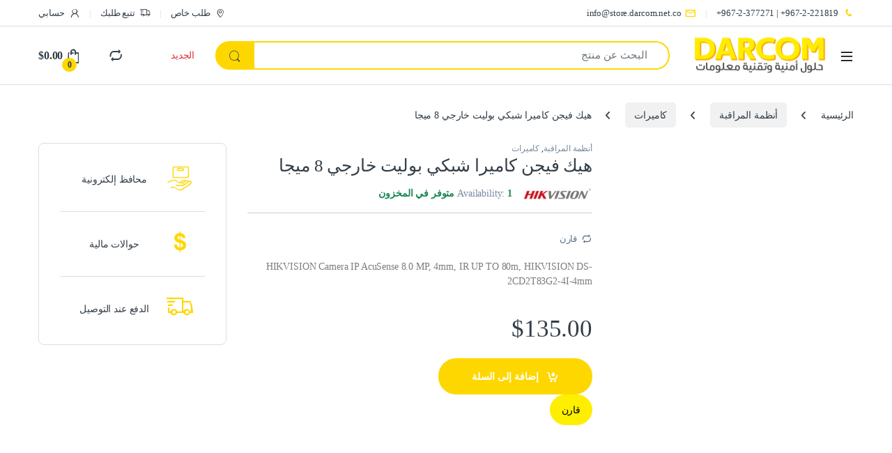

--- FILE ---
content_type: text/html; charset=UTF-8
request_url: https://store.darcom.net.co/product/%D9%83%D9%8A%D9%85%D8%B1%D8%A7-%D8%B4%D8%A8%D9%83%D9%8A-%D8%A8%D9%88%D9%84%D9%8A%D8%AA-%D8%AE%D8%A7%D8%B1%D8%AC%D9%8A-8-%D9%85%D9%8A%D8%AC%D8%A7-%D8%A8%D8%B9%D8%AF%D8%B3%D8%A9-4mm-acusense-%D9%85/
body_size: 31215
content:
<!DOCTYPE html><html dir="rtl" lang="ar"><head><script data-no-optimize="1">var litespeed_docref=sessionStorage.getItem("litespeed_docref");litespeed_docref&&(Object.defineProperty(document,"referrer",{get:function(){return litespeed_docref}}),sessionStorage.removeItem("litespeed_docref"));</script> <meta charset="UTF-8"><meta name="viewport" content="width=device-width, initial-scale=1"><link rel="profile" href="http://gmpg.org/xfn/11"><link rel="pingback" href="https://store.darcom.net.co/xmlrpc.php"><title>هيك فيجن كاميرا شبكي بوليت خارجي 8 ميجا &#8211; متجر داركوم</title><meta name='robots' content='max-image-preview:large' /><style>img:is([sizes="auto" i], [sizes^="auto," i]) { contain-intrinsic-size: 3000px 1500px }</style><link rel='dns-prefetch' href='//cdn.weglot.com' /><link rel='dns-prefetch' href='//fonts.googleapis.com' /><link rel='preconnect' href='https://fonts.gstatic.com' crossorigin /><link rel="alternate" type="application/rss+xml" title="متجر داركوم &laquo; الخلاصة" href="https://store.darcom.net.co/feed/" /><link rel="alternate" type="application/rss+xml" title="متجر داركوم &laquo; خلاصة التعليقات" href="https://store.darcom.net.co/comments/feed/" /><style id="litespeed-ccss">ul{box-sizing:border-box}.entry-content{counter-reset:footnotes}:root{--wp--preset--font-size--normal:16px;--wp--preset--font-size--huge:42px}.screen-reader-text{clip:rect(1px,1px,1px,1px);word-wrap:normal!important;border:0;-webkit-clip-path:inset(50%);clip-path:inset(50%);height:1px;margin:-1px;overflow:hidden;padding:0;position:absolute;width:1px}.screen-reader-text{clip:rect(1px,1px,1px,1px);word-wrap:normal!important;border:0;-webkit-clip-path:inset(50%);clip-path:inset(50%);height:1px;margin:-1px;overflow:hidden;overflow-wrap:normal!important;padding:0;position:absolute!important;width:1px}:root{--drawer-width:480px;--neg-drawer-width:calc(var(--drawer-width)*-1)}body{--wp--preset--color--black:#000;--wp--preset--color--cyan-bluish-gray:#abb8c3;--wp--preset--color--white:#fff;--wp--preset--color--pale-pink:#f78da7;--wp--preset--color--vivid-red:#cf2e2e;--wp--preset--color--luminous-vivid-orange:#ff6900;--wp--preset--color--luminous-vivid-amber:#fcb900;--wp--preset--color--light-green-cyan:#7bdcb5;--wp--preset--color--vivid-green-cyan:#00d084;--wp--preset--color--pale-cyan-blue:#8ed1fc;--wp--preset--color--vivid-cyan-blue:#0693e3;--wp--preset--color--vivid-purple:#9b51e0;--wp--preset--gradient--vivid-cyan-blue-to-vivid-purple:linear-gradient(135deg,rgba(6,147,227,1) 0%,#9b51e0 100%);--wp--preset--gradient--light-green-cyan-to-vivid-green-cyan:linear-gradient(135deg,#7adcb4 0%,#00d082 100%);--wp--preset--gradient--luminous-vivid-amber-to-luminous-vivid-orange:linear-gradient(135deg,rgba(252,185,0,1) 0%,rgba(255,105,0,1) 100%);--wp--preset--gradient--luminous-vivid-orange-to-vivid-red:linear-gradient(135deg,rgba(255,105,0,1) 0%,#cf2e2e 100%);--wp--preset--gradient--very-light-gray-to-cyan-bluish-gray:linear-gradient(135deg,#eee 0%,#a9b8c3 100%);--wp--preset--gradient--cool-to-warm-spectrum:linear-gradient(135deg,#4aeadc 0%,#9778d1 20%,#cf2aba 40%,#ee2c82 60%,#fb6962 80%,#fef84c 100%);--wp--preset--gradient--blush-light-purple:linear-gradient(135deg,#ffceec 0%,#9896f0 100%);--wp--preset--gradient--blush-bordeaux:linear-gradient(135deg,#fecda5 0%,#fe2d2d 50%,#6b003e 100%);--wp--preset--gradient--luminous-dusk:linear-gradient(135deg,#ffcb70 0%,#c751c0 50%,#4158d0 100%);--wp--preset--gradient--pale-ocean:linear-gradient(135deg,#fff5cb 0%,#b6e3d4 50%,#33a7b5 100%);--wp--preset--gradient--electric-grass:linear-gradient(135deg,#caf880 0%,#71ce7e 100%);--wp--preset--gradient--midnight:linear-gradient(135deg,#020381 0%,#2874fc 100%);--wp--preset--font-size--small:13px;--wp--preset--font-size--medium:20px;--wp--preset--font-size--large:36px;--wp--preset--font-size--x-large:42px;--wp--preset--spacing--20:.44rem;--wp--preset--spacing--30:.67rem;--wp--preset--spacing--40:1rem;--wp--preset--spacing--50:1.5rem;--wp--preset--spacing--60:2.25rem;--wp--preset--spacing--70:3.38rem;--wp--preset--spacing--80:5.06rem;--wp--preset--shadow--natural:6px 6px 9px rgba(0,0,0,.2);--wp--preset--shadow--deep:12px 12px 50px rgba(0,0,0,.4);--wp--preset--shadow--sharp:6px 6px 0px rgba(0,0,0,.2);--wp--preset--shadow--outlined:6px 6px 0px -3px rgba(255,255,255,1),6px 6px rgba(0,0,0,1);--wp--preset--shadow--crisp:6px 6px 0px rgba(0,0,0,1)}body{--extendify--spacing--large:var(--wp--custom--spacing--large,clamp(2em,8vw,8em))!important;--wp--preset--font-size--ext-small:1rem!important;--wp--preset--font-size--ext-medium:1.125rem!important;--wp--preset--font-size--ext-large:clamp(1.65rem,3.5vw,2.15rem)!important;--wp--preset--font-size--ext-x-large:clamp(3rem,6vw,4.75rem)!important;--wp--preset--font-size--ext-xx-large:clamp(3.25rem,7.5vw,5.75rem)!important;--wp--preset--color--black:#000!important;--wp--preset--color--white:#fff!important}div.wpforms-container-full .wpforms-form *{background:0 0;border:0 none;border-radius:0;-webkit-border-radius:0;-moz-border-radius:0;float:none;font-size:100%;height:auto;letter-spacing:normal;list-style:none;outline:none;position:static;text-decoration:none;text-indent:0;text-shadow:none;text-transform:none;width:auto;visibility:visible;overflow:visible;margin:0;padding:0;box-sizing:border-box;-webkit-box-sizing:border-box;-moz-box-sizing:border-box;-webkit-box-shadow:none;-moz-box-shadow:none;-ms-box-shadow:none;-o-box-shadow:none;box-shadow:none}div.wpforms-container-full .wpforms-form input,div.wpforms-container-full .wpforms-form label{margin:0;border:0;padding:0;display:inline-block;vertical-align:middle;background:0 0;height:auto;-webkit-box-sizing:border-box;-moz-box-sizing:border-box;box-sizing:border-box}div.wpforms-container-full .wpforms-form input.wpforms-field-medium{max-width:60%}div.wpforms-container-full .wpforms-form .wpforms-field{padding:10px 0;clear:both}div.wpforms-container-full .wpforms-form .wpforms-field-label{display:block;font-weight:700;font-size:16px;float:none;line-height:1.3;margin:0 0 4px;padding:0;word-break:break-word;word-wrap:break-word}div.wpforms-container-full .wpforms-form .wpforms-field-label.wpforms-label-hide{position:absolute;top:-99999px;left:-99999px}div.wpforms-container-full .wpforms-form .wpforms-required-label{color:red;font-weight:400}div.wpforms-container-full .wpforms-form input[type=text]{background-color:#fff;box-sizing:border-box;border-radius:2px;color:#333;-webkit-box-sizing:border-box;-moz-box-sizing:border-box;display:block;float:none;font-size:16px;font-family:inherit;border:1px solid #ccc;padding:6px 10px;height:38px;width:100%;line-height:1.3}div.wpforms-container-full .wpforms-form .wpforms-field-hp{display:none!important;position:absolute!important;left:-9000px!important}@media only screen and (max-width:600px){div.wpforms-container-full .wpforms-form .wpforms-field:not(.wpforms-field-phone):not(.wpforms-field-select-style-modern):not(.wpforms-field-radio):not(.wpforms-field-checkbox):not(.wpforms-field-layout){overflow-x:hidden}div.wpforms-container-full .wpforms-form .wpforms-field{padding-right:1px;padding-left:1px}div.wpforms-container-full .wpforms-form .wpforms-field>*{max-width:100%}div.wpforms-container-full .wpforms-form input.wpforms-field-medium{max-width:100%}}.ec{display:inline-block;font:normal normal normal 14px/1 font-electro;font-size:inherit;text-rendering:auto;vertical-align:middle;-webkit-font-smoothing:antialiased;-moz-osx-font-smoothing:grayscale}.ec-comment:before{content:""}.ec-compare:before{content:""}.ec-favorites:before{content:""}.ec-grid-view:before{content:""}.ec-returning:before{content:"c"}.ec-search:before{content:"d"}.ec-shopping-bag:before{content:"e"}.ec-user:before{content:""}.ec-map-pointer:before{content:""}.ec-close-remove:before{content:""}.ec-list-view-small:before{content:"a"}.ec-transport:before{content:""}.ec-cameras:before{content:"\e900"}.ec-laptop:before{content:"\e904"}.ec-printer:before{content:"\e905"}.ec-smartphones:before{content:"\e906"}.ec-smartwatch:before{content:"\e907"}.ec-speaker:before{content:"\e915"}.ec-tvs:before{content:"\e916"}.ec-menu:before{content:"\e908"}:root{--bs-blue:#0d6efd;--bs-indigo:#6610f2;--bs-purple:#6f42c1;--bs-pink:#d63384;--bs-red:#dc3545;--bs-orange:#fd7e14;--bs-yellow:#fed700;--bs-green:#198754;--bs-teal:#20c997;--bs-cyan:#0dcaf0;--bs-white:#fff;--bs-gray:#6c757d;--bs-ec-dark:#181818;--bs-ec-dark-body:#d9d9d9;--bs-primary:#fed700;--bs-ec-primary:#fed700;--bs-ec-primary-d:#e7c400;--bs-secondary:#6c757d;--bs-success:#198754;--bs-info:#0dcaf0;--bs-warning:#fed700;--bs-danger:#dc3545;--bs-light:#f8f9fa;--bs-dark:#333e48;--bs-font-sans-serif:"Inter","Open Sans","HelveticaNeue-Light","Helvetica Neue Light","Helvetica Neue",Helvetica,Arial,"Lucida Grande",sans-serif;--bs-font-monospace:SFMono-Regular,Menlo,Monaco,Consolas,"Liberation Mono","Courier New",monospace;--bs-gradient:linear-gradient(180deg,rgba(255,255,255,.15),rgba(255,255,255,0))}*,:after,:before{box-sizing:border-box}@media (prefers-reduced-motion:no-preference){:root{scroll-behavior:smooth}}body{margin:0;font-family:var(--bs-font-sans-serif);font-size:.875rem;font-weight:400;line-height:1.714;color:#333e48;background-color:#fff;-webkit-text-size-adjust:100%}.h1,h2,h3,h4{margin-top:0;margin-bottom:.5rem;font-weight:500;line-height:1.2}.h1{font-size:calc(1.34375rem + 1.125vw)}@media (min-width:1200px){.h1{font-size:2.1875rem}}h2{font-size:calc(1.3rem + .6vw)}@media (min-width:1200px){h2{font-size:1.75rem}}h3{font-size:calc(1.278125rem + .3375vw)}@media (min-width:1200px){h3{font-size:1.53125rem}}h4{font-size:calc(1.25625rem + .075vw)}@media (min-width:1200px){h4{font-size:1.3125rem}}p{margin-top:0;margin-bottom:1rem}ul{padding-right:2rem}ul{margin-top:0;margin-bottom:1rem}ul ul{margin-bottom:0}strong{font-weight:700}sup{position:relative;font-size:.75em;line-height:0;vertical-align:baseline}sup{top:-.5em}a{color:#333e48;text-decoration:none}figure{margin:0 0 1rem}img{vertical-align:middle}label{display:inline-block}button{border-radius:0}button,input,select{margin:0;font-family:inherit;font-size:inherit;line-height:inherit}button,select{text-transform:none}select{word-wrap:normal}[type=button],[type=submit],button{-webkit-appearance:button}::-moz-focus-inner{padding:0;border-style:none}::-webkit-datetime-edit-day-field,::-webkit-datetime-edit-fields-wrapper,::-webkit-datetime-edit-hour-field,::-webkit-datetime-edit-minute,::-webkit-datetime-edit-month-field,::-webkit-datetime-edit-text,::-webkit-datetime-edit-year-field{padding:0}::-webkit-inner-spin-button{height:auto}[type=search]{outline-offset:-2px;-webkit-appearance:textfield}::-webkit-search-decoration{-webkit-appearance:none}::-webkit-color-swatch-wrapper{padding:0}::file-selector-button{font:inherit}::-webkit-file-upload-button{font:inherit;-webkit-appearance:button}.list-unstyled{padding-right:0;list-style:none}.category-icons-carousel-v2>div,.container{width:100%;padding-left:var(--bs-gutter-x,.9375rem);padding-right:var(--bs-gutter-x,.9375rem);margin-left:auto;margin-right:auto}@media (min-width:576px){.category-icons-carousel-v2>div,.container{max-width:540px}}@media (min-width:768px){.category-icons-carousel-v2>div,.container{max-width:720px}}@media (min-width:992px){.category-icons-carousel-v2>div,.container{max-width:960px}}@media (min-width:1200px){.category-icons-carousel-v2>div,.container{max-width:1200px}}@media (min-width:1480px){.category-icons-carousel-v2>div,.container{max-width:1430px}}.row{--bs-gutter-x:1.875rem;--bs-gutter-y:0;display:flex;flex-wrap:wrap;margin-top:calc(var(--bs-gutter-y)*-1);margin-left:calc(var(--bs-gutter-x)*-.5);margin-right:calc(var(--bs-gutter-x)*-.5)}.row>*{flex-shrink:0;width:100%;max-width:100%;padding-left:calc(var(--bs-gutter-x)*.5);padding-right:calc(var(--bs-gutter-x)*.5);margin-top:var(--bs-gutter-y)}.col{flex:1 0 0%}.row-cols-2>*{flex:0 0 auto;width:50%}@media (min-width:768px){.row-cols-md-3>*{flex:0 0 auto;width:33.3333333333%}}@media (min-width:992px){.row-cols-lg-3>*{flex:0 0 auto;width:33.3333333333%}.row-cols-lg-4>*{flex:0 0 auto;width:25%}.row-cols-lg-5>*{flex:0 0 auto;width:20%}.row-cols-lg-6>*{flex:0 0 auto;width:16.6666666667%}}@media (min-width:1200px){.row-cols-xl-4>*{flex:0 0 auto;width:25%}.row-cols-xl-5>*{flex:0 0 auto;width:20%}.row-cols-xl-6>*{flex:0 0 auto;width:16.6666666667%}}@media (min-width:1480px){.row-cols-xxl-4>*{flex:0 0 auto;width:25%}.row-cols-xxl-5>*{flex:0 0 auto;width:20%}}.col-auto{flex:0 0 auto;width:auto}.g-0{--bs-gutter-x:0}.g-0{--bs-gutter-y:0}@media (min-width:768px){.col-md-6{flex:0 0 auto;width:50%}}@media (min-width:992px){.col-lg-5{flex:0 0 auto;width:41.66666667%}.col-lg-7{flex:0 0 auto;width:58.33333333%}}.form-control,input[type=search]{display:block;width:100%;padding:.594rem 1rem;font-size:.875rem;font-weight:400;line-height:1.714;color:#333e48;background-color:#fff;background-clip:padding-box;border:1px solid #ddd;appearance:none;border-radius:1.375rem;box-shadow:0}.form-control::-webkit-date-and-time-value,input[type=search]::-webkit-date-and-time-value{height:1.714em}.form-control::-webkit-file-upload-button,input[type=search]::-webkit-file-upload-button{padding:.594rem 1rem;margin:-.594rem -1rem;margin-inline-end:1rem;color:#333e48;background-color:#e9ecef;border-color:inherit;border-style:solid;border-width:0;border-inline-end-width:1px;border-radius:0}select{display:block;width:100%;padding:.594rem 1rem .594rem 3rem;-moz-padding-start:calc(1rem - 3px);font-size:.875rem;font-weight:400;line-height:1.714;color:#333e48;background-color:#fff;background-image:url("data:image/svg+xml,%3csvg xmlns='http://www.w3.org/2000/svg' viewBox='0 0 16 16'%3e%3cpath fill='none' stroke='%23343a40' stroke-linecap='round' stroke-linejoin='round' stroke-width='2' d='M2 5l6 6 6-6'/%3e%3c/svg%3e");background-repeat:no-repeat;background-position:left 1rem center;background-size:16px 12px;border:1px solid #ddd;border-radius:1.375rem;box-shadow:0;appearance:none}select:-moz-focusring{color:transparent;text-shadow:0 0 0 #333e48}.input-group{position:relative;display:flex;flex-wrap:wrap;align-items:stretch;width:100%}.input-group .btn,.input-group button{position:relative;z-index:2}.input-group:not(.has-validation)>:not(:last-child):not(.dropdown-toggle):not(.dropdown-menu){border-top-left-radius:0;border-bottom-left-radius:0}.input-group>:not(:first-child):not(.dropdown-menu):not(.valid-tooltip):not(.valid-feedback):not(.invalid-tooltip):not(.invalid-feedback){margin-right:-1px;border-top-right-radius:0;border-bottom-right-radius:0}.btn,.button,button{display:inline-block;font-weight:400;line-height:1.714;color:#333e48;text-align:center;vertical-align:middle;background-color:transparent;border:1px solid transparent;padding:.594rem 1rem;font-size:.875rem;border-radius:1.375rem}.btn-primary{color:#000;background-color:#fed700;border-color:#fed700;box-shadow:0 0 0 rgba(255,255,255,0)}.btn-secondary{color:#fff;background-color:#6c757d;border-color:#6c757d;box-shadow:0 0 0 rgba(255,255,255,0)}.dropdown{position:relative}.dropdown-toggle{white-space:nowrap}.dropdown-toggle:after{display:inline-block;margin-right:8px;vertical-align:-.125em;content:"";border-top:.3em solid;border-left:.3em solid transparent;border-bottom:0;border-right:.3em solid transparent}.dropdown-menu{position:absolute;z-index:1000;display:none;min-width:12.5rem;padding:.5rem 0;margin:0;font-size:.875rem;color:#333e48;text-align:right;list-style:none;background-color:#fff;background-clip:padding-box;border:1px solid rgba(0,0,0,.15);border-radius:7px;box-shadow:0 .125rem .312rem rgba(0,0,0,.28)}.dropdown-menu>li>a{display:block;width:100%;padding:.25rem 1.42rem;clear:both;font-weight:400;color:#333e48;text-align:inherit;white-space:nowrap;background-color:transparent;border:0}.nav{display:flex;flex-wrap:wrap;padding-right:0;margin-bottom:0;list-style:none}.nav-link{display:block;padding:.5rem 1rem;color:#333e48}.tab-content>.tab-pane{display:none}.tab-content>.active{display:block}.navbar-toggler{padding:.25rem .75rem;font-size:1.09375rem;line-height:1;background-color:transparent;border:1px solid transparent;border-radius:1.375rem}.clearfix:after{display:block;clear:both;content:""}.screen-reader-text,.visually-hidden{position:absolute!important;width:1px!important;height:1px!important;padding:0!important;margin:-1px!important;overflow:hidden!important;clip:rect(0,0,0,0)!important;white-space:nowrap!important;border:0!important}.float-start{float:right!important}.float-end{float:left!important}.d-flex{display:flex!important}.d-none{display:none!important}.position-relative{position:relative!important}.w-100{width:100%!important}.justify-content-end{justify-content:flex-end!important}.justify-content-center{justify-content:center!important}.justify-content-between{justify-content:space-between!important}.align-items-center{align-items:center!important}.mb-0{margin-bottom:0!important}.p-0{padding:0!important}.pt-4{padding-top:1.5rem!important}.text-center{text-align:center!important}@media (min-width:992px){.d-lg-none{display:none!important}}@media (min-width:1200px){.d-xl-block{display:block!important}.d-xl-none{display:none!important}}:focus{outline:transparent}img{max-width:100%;height:auto}body{letter-spacing:-.01em;-webkit-font-smoothing:antialiased;text-rendering:optimizeLegibility;word-wrap:break-word;position:relative}select{padding:.25rem .75rem .25rem 2.2rem;background:#fff url([data-uri]) no-repeat left .75rem center;background-size:8px 10px;-webkit-appearance:none}ins{color:#dc3545;text-decoration:none}.site-content{margin-bottom:2.857em}.site-main>:last-child{margin-bottom:0}.border-bottom-0-last-child li:last-child{border-bottom:0!important}@media (max-width:767.98px){#content{margin-bottom:5.714em}}@media (min-width:1200px){body .content-area{flex:0 0 auto;width:75%}}@media (min-width:1480px){body .content-area{flex:0 0 auto;width:calc(100% - 300px)}}@media (min-width:1200px){body.page-template-default .content-area,body.page-template-template-homepage-v8 .content-area{flex:0 0 auto;width:100%}}button:not([class*=btn-]):not(.single_add_to_cart_button):not(.wc-forward):not(.navbar-toggler):not(.add_to_cart_button):not(.product_type_simple):not(.owl-dot):not(.owl-next):not(.owl-prev):not([name=apply_coupon]):not(.wpforms-submit):not(.navbar-toggle-close){background-color:#efecec;border-color:#efecec;color:#333e48}.dropdown-menu{border-width:2px 0 0;border-top-right-radius:0;border-top-left-radius:0;transform:none!important;top:100%!important}.dropdown .dropdown-toggle[data-bs-toggle=dropdown]:not([data-hover=dropdown])+.dropdown-menu{display:block;visibility:hidden;opacity:0;transform:translateY(-10px)!important}.dropdown-toggle:after{content:"\f107";border-width:0;-webkit-font-smoothing:antialiased;-moz-osx-font-smoothing:grayscale;display:inline-block;font-style:normal;font-variant:normal;font-weight:400;line-height:1;vertical-align:-.125em;font-family:'Font Awesome 5 Free';font-weight:900}form{margin-bottom:0}label{font-size:1em;line-height:1.286em;font-weight:700;margin-bottom:.857em}:root{--bs-blue:#0d6efd;--bs-indigo:#6610f2;--bs-purple:#6f42c1;--bs-pink:#d63384;--bs-red:#dc3545;--bs-orange:#fd7e14;--bs-yellow:#fed700;--bs-green:#198754;--bs-teal:#20c997;--bs-cyan:#0dcaf0;--bs-white:#fff;--bs-gray:#6c757d;--bs-ec-dark:#181818;--bs-ec-dark-body:#d9d9d9;--bs-primary:#fed700;--bs-ec-primary:#fed700;--bs-ec-primary-d:#e7c400;--bs-secondary:#6c757d;--bs-success:#198754;--bs-info:#0dcaf0;--bs-warning:#fed700;--bs-danger:#dc3545;--bs-light:#f8f9fa;--bs-dark:#333e48;--bs-font-sans-serif:"Inter","Open Sans","HelveticaNeue-Light","Helvetica Neue Light","Helvetica Neue",Helvetica,Arial,"Lucida Grande",sans-serif;--bs-font-monospace:SFMono-Regular,Menlo,Monaco,Consolas,"Liberation Mono","Courier New",monospace;--bs-gradient:linear-gradient(180deg,rgba(255,255,255,.15),rgba(255,255,255,0))}@media (max-width:575.98px){.slider-sm-btn{padding:7px 27px!important;font-size:14px!important}}.handheld-footer{background-color:#f2f2f2}.handheld-footer .handheld-widget-menu{margin-bottom:30px}.handheld-footer .footer-social-icons{margin-bottom:0;font-size:26px}.handheld-footer .footer-social-icons .social-icons-color li{margin-bottom:20px;width:auto;padding:0}.handheld-footer .footer-social-icons .social-icons-color li a{padding:0 15px}.handheld-footer .handheld-footer-bar{background-color:#333e48}.handheld-footer .handheld-footer-bar .handheld-footer-bar-inner{width:100%;padding-left:var(--bs-gutter-x,.9375rem);padding-right:var(--bs-gutter-x,.9375rem);margin-left:auto;margin-right:auto;display:flex;justify-content:space-between;padding-top:20px;padding-bottom:20px;flex-direction:column;align-items:center}.handheld-footer .handheld-footer-bar .footer-call-us{margin-bottom:0;max-width:180px;width:auto;text-align:center}.handheld-footer .handheld-footer-bar .footer-call-us .call-us-text{font-size:13px;color:#fff;font-weight:400}.handheld-footer .handheld-footer-bar .footer-call-us .call-us-number{font-size:20px;color:#fff}.handheld-footer.v2 .handheld-widget-menu{display:flex;flex-wrap:wrap;margin:0 0 53px;padding:0}.handheld-footer.light .handheld-footer-bar{background-color:#fff}.handheld-footer.light .handheld-footer-bar .footer-call-us .call-us-number,.handheld-footer.light .handheld-footer-bar .footer-call-us .call-us-text{color:#000}.footer-bottom-widgets ul>li>a{font-size:1em}.footer-call-us{margin-bottom:3em}.footer-call-us .call-us-text{font-weight:100;font-size:.929em;display:block;line-height:1.429em}.footer-call-us .call-us-number{font-size:1.571em;display:block;line-height:1.429em}.footer-social-icons{margin-bottom:3em}.footer-social-icons .social-icons>li+li a{margin-top:6px;margin-right:26px}.footer-social-icons .social-icons a{color:#7c7c7c;font-size:1.571em}@media (max-width:991.98px){.social-icons .fa-whatsapp.mobile,.social-icons-color .fa-whatsapp.mobile{display:block}.social-icons-color .fa-whatsapp.desktop{display:none}}@media (min-width:1200px){.social-icons .fa-whatsapp.mobile,.social-icons-color .fa-whatsapp.mobile{display:none}}.social-icons-color .fa-whatsapp{color:#4fce5d}.social-icons-color .fa-rss{color:#f60}.top-bar{border-bottom:1px solid #ddd}.top-bar .nav>li>a{padding:.58em 0;display:inline-block}.top-bar .nav-inline .menu-item{font-size:.929em}.top-bar .nav-inline>.menu-item+.menu-item:before{content:'|';color:#ddd;display:inline-block;margin:0 1em}.top-bar .nav-inline .menu-item>a i{margin-left:6px;font-size:1rem}.navbar-search .input-group{height:41px}.navbar-search .input-group>div{height:100%}.navbar-search .btn,.navbar-search .form-control,.navbar-search .input-group-addon,.navbar-search button{border-width:2px;border-style:solid}.navbar-search .form-control,.navbar-search .input-group-addon{border-left-width:0}.navbar-search .input-group-addon{border-right-width:0}.navbar-search .input-search-field{display:flex;flex-grow:1;flex-basis:0}.navbar-search .form-control{padding:.3em 2.134em;border-top-left-radius:0;border-bottom-left-radius:0}.navbar-search .btn,.navbar-search button{border-top-right-radius:0;border-bottom-right-radius:0;height:100%;padding:.34em 1rem;color:#333e48}.navbar-search .btn i.ec,.navbar-search button i.ec{font-size:1.5rem;line-height:1.26}.navbar-search .search-categories{background-color:#fff}.navbar-search .search-categories>select{border-width:0}.dropdown-menu-mini-cart{width:332px;right:auto!important;left:0;padding:2em 2em 1.2em;top:120%!important}.dropdown-menu-mini-cart .woocommerce-mini-cart__empty-message{margin-bottom:0;padding:0 30px 10px}.site-header .dropdown-menu-mini-cart{left:0!important;padding:2em 0 1.2em}.header-icon{margin-right:2.714em}.header-icon>a{line-height:2.53em;font-size:1.142em;font-weight:700}.header-icon>a i{line-height:.9em;font-size:1.429em}.header-icon .header-icon-counter{bottom:-3px;right:7px;position:absolute}.header-icon__cart .dropdown-toggle:after{display:none}.header-icon__cart a[href="#off-canvas-cart-summary"]+.dropdown-menu-mini-cart{display:none!important}.header-icon__cart a{display:block}.header-icon__cart:after{content:"";background-color:transparent;width:100%;height:60px;position:absolute;top:0;bottom:0;left:0;right:0;z-index:-1}.header-icon-counter{font-size:.75em;line-height:1.75em;font-weight:700;width:1.75em;text-align:center;border-radius:50%;display:inline-block}.yamm .dropdown-menu{right:auto}.departments-menu-v2 .dropdown{width:100%;height:100%}.departments-menu-v2 .departments-menu-v2-title+.dropdown-menu{border:2px solid transparent;border-top:none;width:100%;margin:0;border-radius:0;border-bottom-right-radius:.5em;border-bottom-left-radius:.5em;padding:.5em 0;box-shadow:none;min-width:270px;top:100%!important}.departments-menu-v2 .departments-menu-v2-title+.dropdown-menu>li{padding:0 1em}.departments-menu-v2 .departments-menu-v2-title+.dropdown-menu>li>a{padding:6.5px 5px 6.5px 0;line-height:1.5;white-space:normal;border-bottom:1px solid #ddd}.departments-menu-v2 .departments-menu-v2-title+.dropdown-menu>li>a i{padding-left:10px}.departments-menu-v2 .departments-menu-v2-title+.dropdown-menu>li:last-child>a{border-bottom:none}.departments-menu-v2 .departments-menu-v2-title+.dropdown-menu>li.highlight>a{font-weight:700}.departments-menu-v2-title{font-weight:700;font-size:1em;display:flex;height:100%;align-items:center;padding:0 calc(1.143em + 8px);border-radius:.5em}.departments-menu-v2-title .departments-menu-v2-icon{margin-left:9px}.yes-home .departments-menu-v2-title{border-bottom-right-radius:0;border-bottom-left-radius:0}.mobile-header-v1{padding:6px 0}.mobile-header-v1 .off-canvas-navigation-wrapper{max-width:75px;flex:0 0 75px}.mobile-header-v1 .header-logo{-webkit-box-flex:0;-ms-flex:0 0 auto;flex:0 0 auto;width:auto;max-width:none}.mobile-header-v1 .header-logo{margin-bottom:0;padding-right:0;text-align:right}.mobile-header-v1 .header-logo img{max-width:100px;height:100%}@media (min-width:1200px){.mobile-header-v1 .header-logo img{max-width:300px}}.mobile-header-v1 .handheld-header-links{flex-basis:0;flex-grow:1;max-width:100%}.mobile-header-v1 .handheld-header-links>ul{padding-right:0;list-style:none;display:flex;align-items:center;margin-bottom:0;justify-content:flex-end;line-height:1}.mobile-header-v1 .handheld-header-links>ul li>a{color:#515151;display:inline-block;font-size:22px;width:22px}.mobile-header-v1 .handheld-header-links>ul li>a:before{font-family:font-electro;text-indent:0;float:right}.mobile-header-v1 .handheld-header-links>ul li+li{margin-right:20px}.mobile-header-v1 .handheld-header-links .cart{margin-bottom:0}.mobile-header-v1 .handheld-header-links .cart a{position:relative}.mobile-header-v1 .handheld-header-links .cart .count{text-indent:0;float:right;position:absolute;top:9px;right:9px;font-size:10px;color:#fff;padding:2px 0;border-radius:50px;background-color:#333e48;width:20px;height:20px;text-align:center;font-weight:700}.mobile-header-v1 .site-search .widget.widget_product_search form{display:flex;border-radius:25px;position:relative}.mobile-header-v1 .site-search .widget.widget_product_search form input.search-field{font-size:14px;color:#919191;padding:.4em 1.5em;height:46px;border-width:0;outline:0;background-color:transparent;flex:0 1 100%}.mobile-header-v1 .site-search .widget.widget_product_search form button[type=submit]{background-color:transparent!important;font-size:0;display:flex;align-items:center;padding:0 10px;border-width:0;color:#000}.mobile-header-v1 .site-search .widget.widget_product_search form button[type=submit]:after{font-family:font-electro;content:"d";font-size:24px}.mobile-header-v1 .site-search{position:relative;z-index:2;padding-top:4px}.mobile-header-v1 .site-search>.woocommerce{margin:0}.mobile-header-v1 .site-search .widget.widget_product_search form button[type=submit]{padding:0 16px}.mobile-header-v1 .handheld-header-links>ul li.search{display:none}.mobile-header-v1{padding:11px 0 12px}.mobile-header-v1 .site-search .widget.widget_product_search form{position:relative;border:2px solid transparent}.header-v1 .masthead{padding:2.286em 0 1.857em}.header-v1 .electro-navigation .departments-menu-v2-title{line-height:3.214em}.page-template-template-homepage-v8 .header-v1{border-bottom-width:0}.page-template-template-homepage-v8 .header-v1 .electro-navigation{margin-bottom:0}.page-template-template-homepage-v8 .header-v1 .electro-navigation .departments-menu-v2-title{border-bottom-right-radius:0;border-bottom-left-radius:0}.header-logo-link{display:block}.navbar-toggle-close{display:none}.electro-navigation{margin-bottom:.5em}.electro-navigation.yes-home{margin-bottom:0}.header-v1 .electro-navigation.yes-home .departments-menu-v2>.dropdown>.yamm{visibility:visible;opacity:1;transform:none}@media (min-width:1200px){.page-template-template-homepage-v8 .header-v1 .departments-menu-v2 .dropdown-menu{visibility:hidden;opacity:0;transform:translateY(0)}}.electro-navigation .departments-menu-v2 .departments-menu-v2-title+.dropdown-menu{border-color:#fff}.electro-navigation .departments-menu-v2,.masthead .header-logo-area{min-width:300px;max-width:300px}section{margin-bottom:2em}section header{display:flex;justify-content:space-between;align-items:baseline;border-bottom:1px solid #ddd;margin-bottom:0}section header .h1{font-size:17px;font-weight:700;line-height:1.6em;display:inline-block;padding-bottom:.4em;position:relative;margin-bottom:0}section header .h1:after{content:' ';border-bottom:2px solid transparent;display:block;position:absolute;bottom:-1px;width:100%}section header.show-nav{display:block;border-bottom-width:0;margin-bottom:0}section header.show-nav .h1{z-index:1}section header.show-nav .action-text{padding-bottom:12px;font-size:1em;line-height:1.286em}section header .action-text{display:flex;align-items:center;font-size:12px}section header .action-text:not(:hover):not(:focus){color:#5d7184}section header .action-text:after{content:'';transform:rotate(90deg);font-size:1.214em;font-family:font-electro;margin-right:11px}@media (min-width:768px){section{margin-bottom:2.857em}section header{margin-bottom:1.429em}section header .h1{font-size:1.571em;font-weight:400;flex-shrink:0;margin-left:20px}section header.show-nav{display:flex;border-bottom:1px solid #ddd;margin-bottom:1em}section header.show-nav .h1{margin-bottom:0;z-index:0}section header .action-text{font-size:1em;line-height:1.286em}}@media (min-width:992px){section header.show-nav .h1{white-space:nowrap;margin-left:2em}}@media (min-width:1200px){section.section-products-carousel{margin-bottom:1.214em}section.section-products-carousel .products-carousel{padding-bottom:2.5em}}.show-nav .nav{flex-wrap:nowrap;overflow:auto;border:none;padding-top:12px;padding-bottom:12px;position:relative;border-top:1px solid #ddd;align-items:center;line-height:1}.show-nav .nav .nav-item{margin:0;flex-shrink:0}.show-nav .nav .nav-item+.nav-item{padding-right:0;margin-right:1em}@media (min-width:1200px) and (max-width:1479.98px){.show-nav .nav .nav-item+.nav-item{margin-right:0}}.show-nav .nav .nav-link{font-size:1.071em}@media (min-width:768px){.show-nav .nav{padding-top:0;padding-bottom:0;font-size:12px;border-top-width:0}}@media (min-width:992px){.show-nav .nav{font-size:14px}.show-nav .nav .nav-item:not(.active) .nav-link:not(:hover):not(:focus){color:#8598a9}}.brands-carousel .item{text-align:center;height:50px;position:relative}.brands-carousel .item figure{display:block;margin:0;text-align:center}.brands-carousel .item figure .text-overlay{display:none}.brands-carousel .item figure img{opacity:.5;max-height:50px;width:auto;margin:0 auto}.owl-brands{border-top:1px solid #ddd;border-bottom:1px solid #ddd;padding:1.286em 0}.star-rating{overflow:hidden;position:relative;height:1em;line-height:1;font-size:1em;width:5.5em;font-family:star}.star-rating:before{content:"";color:rgba(0,0,0,.2);float:right;top:0;right:0;position:absolute}.star-rating span{overflow:hidden;float:right;top:0;right:0;position:absolute;padding-top:1.5em}.star-rating span:before{content:"";top:0;position:absolute;right:0;color:#fed700}@media (prefers-reduced-motion:no-preference){html{scroll-behavior:smooth}}.off-canvas-navigation{background-color:#333;position:fixed;top:0;right:-280px;width:280px;height:100vh;z-index:10000;overflow:hidden;overflow-y:auto;scrollbar-width:thin}.off-canvas-navigation::-webkit-scrollbar{background-color:#fff;width:6px}.off-canvas-navigation::-webkit-scrollbar-track{background-color:#fff}.off-canvas-navigation::-webkit-scrollbar-thumb{background-color:#cacaca;border-radius:16px;border-left:2px solid #fff}.off-canvas-navigation::-webkit-scrollbar-button{display:none}@media (min-width:768px){.off-canvas-navigation{right:-350px;width:350px}}.off-canvas-navigation .nav{display:block}.off-canvas-navigation .dropdown .dropdown-menu{width:100%!important;top:0}.off-canvas-navigation ul{list-style:none;margin:0;padding:0}.off-canvas-navigation ul li.menu-item-has-children .dropdown-toggle:after,.off-canvas-navigation ul li.menu-item-has-children>a:after{margin-right:auto}.off-canvas-navigation ul li a{display:flex;align-items:center;color:rgba(255,255,255,.7)}@media (max-width:575.98px){.off-canvas-navigation ul li a{flex-wrap:wrap}}.off-canvas-navigation ul li a,.off-canvas-navigation ul li>a{padding:0 1.387em;line-height:3.5em;border-bottom:1px solid #262626;text-decoration:none}.off-canvas-navigation ul li ul{border-radius:0}.off-canvas-navigation ul li ul:after,.off-canvas-navigation ul li ul:before{display:none;bottom:100%;left:20px;border:solid transparent;content:" ";height:0;width:0;position:absolute;border-color:rgba(72,72,72,0);border-bottom-color:#090b0c;border-width:7px;margin-right:-7px}.off-canvas-navigation ul .dropdown-menu{position:relative!important;background-color:#090b0c;width:100%;border:none;transform:none!important;visibility:visible;opacity:1}.off-canvas-navigation .dropdown-menu:not(.show){display:none!important}.off-canvas-navigation-wrapper .navbar-toggler,.off-canvas-navigation-wrapper button{color:#000;border:none}@media (min-width:1200px){.off-canvas-navigation-wrapper .navbar-toggler,.off-canvas-navigation-wrapper button{padding:0}}.off-canvas-navigation-wrapper .navbar-toggler{background-color:transparent}.off-canvas-navigation.light{background-color:#fdfcfc;border-left:1px solid #e3e9ef}.off-canvas-navigation.light ul li a{color:#4b566b!important;border-color:#e3e9ef}.off-canvas-navigation.light ul li .dropdown-toggle:after,.off-canvas-navigation.light ul li.menu-item-has-children>a:after{color:#4b566b}.off-canvas-navigation.light ul .dropdown-menu{background-color:#f6f4f4}.off-canvas-navigation.light ul li ul:after,.off-canvas-navigation.light ul li ul:before{display:none;border-bottom-color:#f6f4f4}.off-canvas-wrapper{backface-visibility:hidden;-webkit-overflow-scrolling:auto}.off-canvas-wrapper #page{overflow:hidden}.off-canvas-cart{position:fixed;top:0;bottom:0;width:290px;z-index:10033;overflow:hidden;overflow-y:auto;-webkit-overflow-scrolling:touch;background-color:#fff;left:0;right:auto;transform:translate3d(-290px,0,0);padding:0}@media (min-width:1200px){.off-canvas-cart{left:-15px}}@media (min-width:450px){.off-canvas-cart{width:420px;transform:translate3d(-450px,0,0)}}.off-canvas-cart .dropdown-menu-mini-cart{padding:0;width:auto;border-width:0;box-shadow:none}.off-canvas-cart__header{display:flex;flex-wrap:wrap;justify-content:space-between;align-items:center;padding:20px;border-bottom:1px solid;border-color:rgba(129,129,129,.2)}.off-canvas-cart__header .section-title{margin:0;font-size:16px;font-weight:700}.off-canvas-cart__header .electro-close-icon{display:block;position:relative;height:20px;width:20px;top:0;left:0}.off-canvas-cart__header .electro-close-icon:after,.off-canvas-cart__header .electro-close-icon:before{width:16px;height:2px;left:auto}.electro-overlay{position:fixed;top:0;right:0;width:100%;height:100%;z-index:1002;opacity:0;visibility:hidden;background-color:rgba(0,0,0,.7)}.electro-close-icon{display:none;position:absolute;top:5px;left:5px;font-size:0;height:100px;width:100px;z-index:200}.electro-close-icon:after,.electro-close-icon:before{content:" ";width:40px;height:3px;position:absolute;left:50%;top:50%;margin-top:-2px;margin-left:-20px;display:inline-block;background-color:#2d2a2a}.electro-close-icon:before{transform:rotate(-45deg)}.electro-close-icon:after{transform:rotate(45deg)}.owl-carousel{display:none;width:100%;position:relative;z-index:1}.products>.product .product-outer{height:100%}.products>.product{border-bottom:1px solid #eaeaea}@media (min-width:768px){.products>.product{border-bottom-width:0}}.products>.product:after{content:'';border-left:1px solid #eaeaea;display:block;position:absolute;top:50%;left:0;height:70%;transform:translateY(-50%)}.products>.product .product-inner{padding:1em;position:relative}.products>.product .loop-product-categories{margin-bottom:.4em;font-size:.8em;line-height:1.05em;height:1.1em;display:block;overflow:hidden}.products>.product .loop-product-categories a{color:#768b9e}.products>.product .woocommerce-LoopProduct-link{display:block}.products>.product .price-add-to-cart{clear:both;position:relative;display:flex;justify-content:space-between;align-items:center;height:2.571em}.products>.product .product-thumbnail{margin-bottom:.714em;width:100%;position:relative}.products>.product .onsale{font-size:.857em;text-align:center;line-height:2em;min-width:40px;background-color:#44b81b;color:#fff;font-weight:700;position:absolute;margin:0;bottom:0;right:0;z-index:1}.products>.product .product-thumbnail>img{max-width:100%;max-height:100%;width:auto;height:auto;margin:auto}.products>.product .add-to-cart-wrap .button{float:left;background-color:transparent;text-indent:-99999px;padding:0;border-width:0}.products>.product .add-to-cart-wrap .button:before{-webkit-font-smoothing:antialiased;-moz-osx-font-smoothing:grayscale;display:inline-block;font-style:normal;font-variant:normal;font-weight:400;line-height:1;vertical-align:-.125em;border-radius:50%;color:#fff;font-size:18px;padding:.5em .433em}.products>.product .add-to-cart-wrap .button:before{content:"\f30b";padding:.5em .504em;float:left;text-indent:0;line-height:16px;font-family:'Font Awesome 5 Free';font-weight:900}.products>.product .hover-area{display:none;border:none;position:relative;background-color:#fff}.products>.product .hover-area .action-buttons{width:100%;font-size:.929em;line-height:1.385em;display:flex;justify-content:space-around;align-items:center}.products>.product .hover-area .action-buttons a,.products>.product .hover-area .action-buttons div{margin:0;padding:0;color:#8598a9}.products>.product .hover-area .action-buttons>a,.products>.product .hover-area .action-buttons>div{padding-top:.571em}.products>.product .button.add_to_cart_button:before{content:"";font-family:font-electro;padding:8.94px 8px;font-weight:400}.products>.product .button.product_type_variable:before{content:"\f0a6";padding:.5em .575em;font-family:'Font Awesome 5 Free';font-weight:400}.products>.product .price{font-size:1.143em;line-height:1em;font-weight:400}.products>.product .price ins{color:#dc3545;text-decoration:none}.products>.product .price del{color:#768b9e;font-size:.6em;line-height:1.5em}.products>.product .add-to-cart-wrap{display:none}.products>.product .product-loop-body{display:none}.products>.product .product-loop-body .product-rating{margin-bottom:1.667em;font-size:.857em;color:#687e93}.products>.product .product-loop-body .star-rating{display:inline-block}.products>.product .product-loop-body .product-short-description{color:#687e93;font-size:.857em;line-height:1.75em;margin-bottom:3em;height:7em;overflow:hidden}.products>.product .product-loop-body .product-sku{font-size:.857em;color:#687e93;margin-bottom:.5em}@media (min-width:1200px){.products>.product:after{height:80%}.products>.product.product-card:after{height:70%}.products>.product .product-inner{padding:1.429em 1.714em 1em}.products>.product .loop-product-categories{margin-bottom:1em;font-size:.857em;line-height:1.05em;height:1.05em}.products>.product .price-add-to-cart{margin-bottom:.5em}.products>.product .price{font-size:1.429em}.products>.product .add-to-cart-wrap{display:block}.products>.product .hover-area .action-buttons{flex-wrap:wrap}}li.product .add-to-cart-wrap .button:before{background-color:#eaeaea}ul.products{align-items:stretch;display:flex;flex-wrap:wrap;margin-bottom:0;padding-right:0;list-style:none}ul.products>li.product{position:relative}ul.products>li.product:last-child,ul.products>li.product:nth-last-child(2){border-bottom-width:0}@media (max-width:575.98px){ul.products>li.product:nth-child(even):after{content:none}}@media (min-width:768px) and (max-width:991.98px){ul.products>li.product:last-child:after,ul.products>li.product:nth-child(3n):after{content:none}}@media (min-width:1200px) and (max-width:1479.98px){ul.products.row-cols-xl-4>li.product:last-child:after,ul.products.row-cols-xl-4>li.product:nth-child(4n):after{content:none}}@media (min-width:1480px){ul.products.row-cols-xxl-4>li.product:last-child:after,ul.products.row-cols-xxl-4>li.product:nth-child(4n):after{content:none}}@media (min-width:1200px) and (max-width:1479.98px){ul.products.row-cols-xl-5>li.product:last-child:after,ul.products.row-cols-xl-5>li.product:nth-child(5n):after{content:none}}@media (min-width:1480px){ul.products.row-cols-xxl-5>li.product:last-child:after,ul.products.row-cols-xxl-5>li.product:nth-child(5n):after{content:none}}.woocommerce-loop-product__title{font-weight:700;overflow:hidden;font-size:.857em;line-height:1.167em;height:2.334em;color:#0062bd}@media (min-width:992px){.woocommerce-loop-product__title{font-size:1em;line-height:1.28572em;height:2.57144em}}.product-card .product-inner{display:flex;align-items:flex-start;flex-wrap:wrap}.product-card .card-media-left{flex:0 0 43%;max-width:43%;padding-left:15px}.product-card .card-body{flex:0 0 57%;max-width:57%;padding:0 15px 0 0;align-self:stretch}.product-card .card-body-inner{height:100%;display:flex;flex-direction:column;position:relative}.product-card.product .price-add-to-cart{margin-top:auto}.product-card .hover-area{flex:0 0 57%;align-self:flex-end;margin-right:43%;max-width:57%}.products .product.product-card .product-inner{padding:5.64%}@media (max-width:575.98px){ul.products>li.product.product-card{flex:0 0 auto;width:100%}ul.products>li.product.product-card:after{content:none}}ul.products>li.product.product-card:nth-last-child(2){border-bottom-width:1px}@media (min-width:768px){ul.products>li.product.product-card:nth-last-child(2){border-bottom-width:0}}@media (min-width:768px) and (max-width:1199.98px){ul.products>li.product.product-card:last-child:after,ul.products>li.product.product-card:nth-child(3n):after{content:none}}@media (min-width:992px) and (max-width:1199.98px){ul.products.row-cols-lg-5>li.product.product-card{flex:0 0 auto;width:33.33333333%}}.onsale{display:inline-block;margin-top:16px;padding:2px 10px;margin-right:15px;background:#e00;color:#fff;text-decoration:none;font-size:14px;border-radius:4px;font-weight:700}.section-onsale-product header{align-items:center}.section-onsale-product header .h1:after{border-bottom-width:0}@media (min-width:1200px){.section-onsale-product{margin-top:10px;padding-bottom:7px;border-radius:21px}.section-onsale-product header{margin-bottom:0}.section-onsale-product .onsale-product .product-thumbnail{margin-bottom:10px}}.products-carousel-tabs-with-deal .deals-block .onsale{display:none}.section-onsale-product header{border-bottom:none;margin-bottom:1em}.section-onsale-product header .h1:after{content:none}.section-onsale-product .savings{float:left;position:relative}.section-onsale-product .onsale-product>a{display:block}.section-onsale-product .onsale-product .product-thumbnail{margin-bottom:1.714em}.section-onsale-product .onsale-product .product-thumbnail img{margin:0 auto;display:block}.section-onsale-product{border-radius:1.214em;border:2px solid transparent;padding:1.429em 1.571em}.section-onsale-product .product-thumbnail{position:relative}.section-onsale-product .product-thumbnail .onsale{position:absolute;margin:0;top:0;right:0}.section-onsale-product .savings{width:76px;height:76px;border-radius:80px;color:#000;font-size:18px;line-height:18px;font-weight:700}.section-onsale-product .savings .savings-text{position:absolute;top:50%;transform:translateY(-50%);display:block;text-align:center;width:100%;font-size:12px;font-weight:400;line-height:1}.section-onsale-product .savings .amount{display:block;font-size:20px;font-weight:700}.products-carousel-tabs-with-deal header .nav-item+.nav-item{margin-right:0}.products-carousel-tabs-with-deal header .nav-link{font-size:1.071em;line-height:1.2em;color:#7b8186;border:2px solid transparent;border-radius:1.333em;padding:.333em 1.05em}.products-carousel-tabs-with-deal header .nav-link.active{color:#333e48!important;font-weight:700;padding:.333em 1.367em}@media (min-width:1200px){.products-carousel-tabs-with-deal header{margin-bottom:0}}@media (max-width:767.98px){.trending-products-carousel header .h1{display:inline-block;margin-bottom:0!important}.trending-products-carousel header .h1:after{z-index:2}}.products-carousel-tabs-with-deal{margin:0}.products-carousel-tabs-with-deal .show-nav{padding:0}@media (min-width:768px){.products-carousel-tabs-with-deal .deals-block{padding-right:0}}@media (min-width:1200px){.products-carousel-tabs-with-deal .deals-block{flex:0 0 auto;width:27.5%}}@media (min-width:768px){.products-carousel-tabs-with-deal .tab-content{flex:0 0 auto;width:50%}}@media (min-width:992px){.products-carousel-tabs-with-deal .tab-content{flex:0 0 auto;width:58.33333333%}}@media (min-width:1200px){.products-carousel-tabs-with-deal .tab-content{flex:0 0 auto;width:72.5%;padding-right:6px}}.products-carousel-tabs-with-deal .tab-content .product-carousel-rows{overflow:hidden}.products-carousel-tabs-with-deal .section-onsale-product .product-thumbnail img{height:260px;object-fit:cover}.columns-8-1 ul.products>li.product{border:2px solid #f4f4f4;background-color:#fff}.columns-8-1 ul.products>li.product:after{content:none}@media (min-width:768px) and (max-width:991.98px){.columns-8-1 ul.products>li.product:nth-child(n+5){display:none}}@media (min-width:992px) and (max-width:1479.98px){.columns-8-1 ul.products>li.product:nth-child(n+7){display:none}}.product-cards-carousel{padding:0;overflow:hidden}@media (min-width:768px) and (max-width:1199.98px){.product-cards-carousel ul.products>li.product-card:nth-child(n+7){display:none}}@media (min-width:1200px){.product-cards-carousel ul.products{padding:4px;margin-bottom:4px}}@media (min-width:1200px){.section-products-carousel header{margin-bottom:0}}.products-carousel{position:relative}@media (min-width:1200px){.products-carousel{overflow:hidden;padding:.857em 0;padding-right:4px}}.category-icons-carousel .category{padding:0 10px;display:flex;align-items:flex-end;height:100px;justify-content:center}.category-icons-carousel .category .title{font-size:14px;color:#333e48;text-align:center;margin-bottom:0;line-height:1.4;font-weight:600;height:20px;overflow:hidden}.category-icons-carousel .category .category-icon{text-align:center;height:74px;width:122px;background-color:#f9f9f9;border-radius:100px 100px 0 0;margin-bottom:6px;display:flex;align-items:flex-end;justify-content:center}.category-icons-carousel .category .category-icon i{font-size:40px;color:#878787;margin-bottom:12px}.category-icons-carousel-v2{width:100vw;position:relative;margin-right:calc(-50vw + 50% - 8px);margin-bottom:1.5rem;border-top:1px solid #e0be00}@media (max-width:767.98px){.category-icons-carousel-v2{margin-right:calc(-50vw + 50%)}}.category-icons-carousel-v2>div{line-height:2.375rem;padding:0 15px}.category-icons-carousel-v2 .categories-carousel{padding-top:1rem;padding-bottom:1rem}.category-icons-carousel-v2 .category{height:auto}.category-icons-carousel-v2 .category .category-title{padding:.5rem .5rem 0;line-height:2.375rem}.category-icons-carousel-v2 .category .title{font-size:.81288rem;font-weight:500;line-height:1.2;color:#333e48;height:auto}.category-icons-carousel-v2 .category .category-icon{display:block;background-color:transparent;line-height:2.375rem;height:auto;margin-bottom:0}.category-icons-carousel-v2 .category .category-icon i{font-size:1.87512rem;color:#333e48!important;margin-bottom:0}div.wpforms-container-full .wpforms-form .wpforms-field-label{font-size:1em;line-height:1.286em;font-weight:700;margin-bottom:.857em}div.wpforms-container-full .wpforms-form input[type=text]{padding:.857em 1.214em;background-color:transparent;color:#818181;line-height:1.286em;outline:0;border:0;-webkit-appearance:none;border-radius:1.571em;box-sizing:border-box;border-width:1px;border-style:solid;border-color:#ddd;height:44px;font-size:1em}div.wpforms-container-full .wpforms-form .wpforms-field{padding-bottom:1rem}div.wpforms-container-full.ec-newsletter-form .wpforms-form .wpforms-field{padding:0}.add-to-compare-link{padding:0;border-radius:0;font-weight:400}.add-to-compare-link:before{font:normal normal normal 14px/1 font-electro;margin-left:6px;content:"";vertical-align:middle;display:inline-block;font-size:16px}.product-loop-header{position:relative}.dropdown-menu-mini-cart{border-top-color:var(--bs-ec-primary)}.departments-menu-v2-title,.header-icon-counter,.header-v1 .navbar-search .input-group .btn,.header-v1 .navbar-search .input-group button,.products-carousel-tabs-with-deal header ul.nav-inline .nav-link.active,.section-onsale-product .savings,section.category-icons-carousel-v2{background-color:var(--bs-ec-primary)}.departments-menu-v2 .departments-menu-v2-title+.dropdown-menu,.header-v1 .navbar-search .input-group .btn,.header-v1 .navbar-search .input-group .form-control,.header-v1 .navbar-search .input-group .input-group-addon,.header-v1 .navbar-search .input-group button,.mobile-header-v1 .site-search .widget.widget_product_search form,section header .h1:after,section.section-onsale-product{border-color:var(--bs-ec-primary)}html,body{-webkit-backface-visibility:hidden}.fa,.fab,.fas{-moz-osx-font-smoothing:grayscale;-webkit-font-smoothing:antialiased;display:inline-block;font-style:normal;font-variant:normal;text-rendering:auto;line-height:1}.fa-facebook:before{content:"\f09a"}.fa-list-ul:before{content:"\f0ca"}.fa-rss:before{content:"\f09e"}.fa-whatsapp:before{content:"\f232"}.sr-only{border:0;clip:rect(0,0,0,0);height:1px;margin:-1px;overflow:hidden;padding:0;position:absolute;width:1px}.fab{font-family:"Font Awesome 5 Brands"}.fab{font-weight:400}.fa,.fas{font-family:"Font Awesome 5 Free"}.fa,.fas{font-weight:900}.screen-reader-text{position:absolute;top:-10000em;width:1px;height:1px;margin:-1px;padding:0;overflow:hidden;clip:rect(0,0,0,0);border:0}.elementor *,.elementor :after,.elementor :before{box-sizing:border-box}.elementor a{box-shadow:none;text-decoration:none}.elementor img{height:auto;max-width:100%;border:none;border-radius:0;box-shadow:none}.elementor .elementor-widget:not(.elementor-widget-text-editor):not(.elementor-widget-theme-post-content) figure{margin:0}.elementor .elementor-background-overlay{height:100%;width:100%;top:0;left:0;position:absolute}.elementor-element{--flex-direction:initial;--flex-wrap:initial;--justify-content:initial;--align-items:initial;--align-content:initial;--gap:initial;--flex-basis:initial;--flex-grow:initial;--flex-shrink:initial;--order:initial;--align-self:initial;flex-basis:var(--flex-basis);flex-grow:var(--flex-grow);flex-shrink:var(--flex-shrink);order:var(--order);align-self:var(--align-self)}.elementor-invisible{visibility:hidden}:root{--page-title-display:block}.elementor-section{position:relative}.elementor-section .elementor-container{display:flex;margin-right:auto;margin-left:auto;position:relative}@media (max-width:1024px){.elementor-section .elementor-container{flex-wrap:wrap}}.elementor-section.elementor-section-boxed>.elementor-container{max-width:1140px}.elementor-section.elementor-section-stretched{position:relative;width:100%}.elementor-widget-wrap{position:relative;width:100%;flex-wrap:wrap;align-content:flex-start}.elementor:not(.elementor-bc-flex-widget) .elementor-widget-wrap{display:flex}.elementor-widget-wrap>.elementor-element{width:100%}.elementor-widget{position:relative}.elementor-widget:not(:last-child){margin-bottom:20px}.elementor-column{position:relative;min-height:1px;display:flex}.elementor-column-gap-default>.elementor-column>.elementor-element-populated{padding:10px}@media (min-width:768px){.elementor-column.elementor-col-100{width:100%}}@media (max-width:767px){.elementor-column{width:100%}}.elementor-element{--swiper-theme-color:#000;--swiper-navigation-size:44px;--swiper-pagination-bullet-size:6px;--swiper-pagination-bullet-horizontal-gap:6px}@media (max-width:767px){.elementor .elementor-hidden-mobile{display:none}}.elementor-kit-5349{--e-global-color-primary:#6ec1e4;--e-global-color-secondary:#54595f;--e-global-color-text:#7a7a7a;--e-global-color-accent:#61ce70;--e-global-typography-primary-font-family:"Roboto";--e-global-typography-primary-font-weight:600;--e-global-typography-secondary-font-family:"Roboto Slab";--e-global-typography-secondary-font-weight:400;--e-global-typography-text-font-family:"Roboto";--e-global-typography-text-font-weight:400;--e-global-typography-accent-font-family:"Roboto";--e-global-typography-accent-font-weight:500}.elementor-section.elementor-section-boxed>.elementor-container{max-width:1140px}.elementor-widget:not(:last-child){margin-bottom:20px}.elementor-element{--widgets-spacing:20px}@media (max-width:1024px){.elementor-section.elementor-section-boxed>.elementor-container{max-width:1024px}}@media (max-width:767px){.elementor-section.elementor-section-boxed>.elementor-container{max-width:767px}}.elementor-widget-heading .elementor-heading-title{color:var(--e-global-color-primary);font-family:var(--e-global-typography-primary-font-family),Sans-serif;font-weight:var(--e-global-typography-primary-font-weight)}.elementor-5289 .elementor-element.elementor-element-42f8f896>.elementor-widget-wrap>.elementor-widget:not(.elementor-widget__width-auto):not(.elementor-widget__width-initial):not(:last-child):not(.elementor-absolute){margin-bottom:0}.elementor-5289 .elementor-element.elementor-element-be7d190{margin-top:-35px;margin-bottom:0}.elementor-5289 .elementor-element.elementor-element-cda4984{margin-top:15px;margin-bottom:-15px}.elementor-5289 .elementor-element.elementor-element-3c66df5{text-align:center}.elementor-5289 .elementor-element.elementor-element-3c66df5 .elementor-heading-title{color:#fbea04;-webkit-text-stroke-width:0px;stroke-width:0px;-webkit-text-stroke-color:#000;stroke:#000;mix-blend-mode:multiply}.elementor-5289 .elementor-element.elementor-element-6bb0769:not(.elementor-motion-effects-element-type-background){background-color:transparent;background-image:linear-gradient(180deg,#FFFFFF00 76%,#E4E2DB5E 100%)}.elementor-5289 .elementor-element.elementor-element-6bb0769>.elementor-background-overlay{opacity:.5}.elementor-5289 .elementor-element.elementor-element-2db91ab.elementor-column.elementor-element[data-element_type="column"]>.elementor-widget-wrap.elementor-element-populated{align-content:center;align-items:center}.elementor-5289 .elementor-element.elementor-element-2db91ab.elementor-column>.elementor-widget-wrap{justify-content:center}.elementor-5289 .elementor-element.elementor-element-2db91ab>.elementor-widget-wrap>.elementor-widget:not(.elementor-widget__width-auto):not(.elementor-widget__width-initial):not(:last-child):not(.elementor-absolute){margin-bottom:0}.elementor-5289 .elementor-element.elementor-element-fbc873f>.elementor-widget-container{margin:0;padding:0}.elementor-5289 .elementor-element.elementor-element-fbc873f{width:100%;max-width:100%}.elementor-5289 .elementor-element.elementor-element-6199ffd4>.elementor-container>.elementor-column>.elementor-widget-wrap{align-content:center;align-items:center}.elementor-5289 .elementor-element.elementor-element-6199ffd4:not(.elementor-motion-effects-element-type-background){background-color:transparent;background-image:linear-gradient(180deg,#E4E2DB00 76%,#E4E2DB5E 100%)}.elementor-5289 .elementor-element.elementor-element-6199ffd4>.elementor-background-overlay{opacity:.5}.elementor-5289 .elementor-element.elementor-element-69e7ddcc.elementor-column.elementor-element[data-element_type="column"]>.elementor-widget-wrap.elementor-element-populated{align-content:center;align-items:center}.elementor-5289 .elementor-element.elementor-element-69e7ddcc.elementor-column>.elementor-widget-wrap{justify-content:center}.elementor-5289 .elementor-element.elementor-element-434fbb16>.elementor-widget-container{margin:0;padding:0 5px}.elementor-5289 .elementor-element.elementor-element-1327fb8>.elementor-container>.elementor-column>.elementor-widget-wrap{align-content:center;align-items:center}.elementor-5289 .elementor-element.elementor-element-1327fb8:not(.elementor-motion-effects-element-type-background){background-color:#fff}.elementor-5289 .elementor-element.elementor-element-1327fb8>.elementor-background-overlay{opacity:.5}.elementor-5289 .elementor-element.elementor-element-1327fb8{box-shadow:10px 30px 23px -32px rgba(0,0,0,.5);padding:0 10px}.fa,.fab,.fas{-moz-osx-font-smoothing:grayscale;-webkit-font-smoothing:antialiased;display:inline-block;font-style:normal;font-variant:normal;text-rendering:auto;line-height:1}.fa-facebook:before{content:"\f09a"}.fa-list-ul:before{content:"\f0ca"}.fa-rss:before{content:"\f09e"}.fa-whatsapp:before{content:"\f232"}.sr-only{border:0;clip:rect(0,0,0,0);height:1px;margin:-1px;overflow:hidden;padding:0;position:absolute;width:1px}.fab{font-family:"Font Awesome 5 Brands"}.fab{font-weight:400}.fa,.fas{font-family:"Font Awesome 5 Free"}.fa,.fas{font-weight:900}:root{--swiper-theme-color:#007aff}:root{--swiper-navigation-size:44px}:root{--jp-carousel-primary-color:#fff;--jp-carousel-primary-subtle-color:#999;--jp-carousel-bg-color:#000;--jp-carousel-bg-faded-color:#222;--jp-carousel-border-color:#3a3a3a}:root{--jetpack--contact-form--border:1px solid #8c8f94;--jetpack--contact-form--border-color:#8c8f94;--jetpack--contact-form--border-size:1px;--jetpack--contact-form--border-style:solid;--jetpack--contact-form--border-radius:0px;--jetpack--contact-form--input-padding:16px;--jetpack--contact-form--font-size:16px}.screen-reader-text{clip:rect(1px,1px,1px,1px);word-wrap:normal!important;border:0;-webkit-clip-path:inset(50%);clip-path:inset(50%);height:1px;margin:-1px;overflow:hidden;padding:0;position:absolute!important;width:1px}body.custom-background{background-color:#fff}.dropdown-menu-mini-cart{border-top-color:#feee00}.header-v1 .navbar-search .input-group .btn,.section-onsale-product .savings,.products-carousel-tabs-with-deal header ul.nav-inline .nav-link.active,.header-icon-counter,.departments-menu-v2-title,section.category-icons-carousel-v2{background-color:#feee00}section header .h1:after,section.section-onsale-product,.header-v1 .navbar-search .input-group .form-control,.header-v1 .navbar-search .input-group .input-group-addon,.header-v1 .navbar-search .input-group .btn,.mobile-header-v1 .site-search .widget.widget_product_search form,.departments-menu-v2 .departments-menu-v2-title+.dropdown-menu{border-color:#feee00}.btn-primary{color:#2f3e48;background-color:#feee00;border-color:#feee00}.header-v1 .navbar-search .input-group .btn,.departments-menu-v2-title,.section-onsale-product .savings,.header-icon .header-icon-counter{color:#2f3e48}.products-carousel-tabs-with-deal header .nav-link.active{color:#2f3e48!important}.h1,h2,h3,h4{font-family:Cairo!important;font-weight:!important}body{font-family:Cairo!important}html,body{max-width:100%;overflow-x:hidden}.woocommerce a.button{background:#feee00!important;color:#000!important;text-shadow:transparent!important;border-color:#feee00!important}.elementor-heading-title{padding:0;margin:0;line-height:1}.elementor-widget-heading .elementor-heading-title[class*=elementor-size-]>a{color:inherit;font-size:inherit;line-height:inherit}.rs-p-wp-fix{display:none!important;margin:0!important;height:0!important}.wp-block-themepunch-revslider{position:relative}.rtl{direction:rtl}rs-module-wrap{visibility:hidden}rs-module-wrap,rs-module-wrap *{box-sizing:border-box}rs-module-wrap{position:relative;z-index:1;width:100%;display:block}rs-module{position:relative;overflow:hidden;display:block}a.rs-layer,a.rs-layer:-webkit-any-link{text-decoration:none}.entry-content rs-module a,rs-module a{box-shadow:none}rs-module img{max-width:none!important;margin:0;padding:0;border:none}rs-slides,rs-slide,rs-slide:before{position:absolute;text-indent:0em;top:0;left:0}rs-slide,rs-slide:before{display:block;visibility:hidden}rs-module rs-layer,rs-module .rs-layer{opacity:0;position:relative;visibility:hidden;display:block;-webkit-font-smoothing:antialiased!important;-moz-osx-font-smoothing:grayscale;z-index:1;font-display:swap}rs-layer:not(.rs-wtbindex),.rs-layer:not(.rs-wtbindex){outline:none!important}rs-zone{position:absolute;width:100%;left:0;box-sizing:border-box;min-height:50px;font-size:0px}rs-column{display:block;visibility:hidden}.rev_row_zone_top{top:0}rs-layer img{vertical-align:top}rs-row{display:table;position:relative;width:100%!important;table-layout:fixed;box-sizing:border-box;vertical-align:top;height:auto;font-size:0px}rs-column{box-sizing:border-box;display:block;position:relative;width:100%!important;height:auto!important;white-space:normal!important}rs-static-layers{position:absolute;z-index:101;top:0;left:0;display:block;width:100%;height:100%;overflow:hidden}.rev-btn,.rev-btn:visited{outline:none!important;box-shadow:none;text-decoration:none!important;box-sizing:border-box}@media (max-width:320px){.home-v8-slider{width:100 vw;position:relative;margin-left:calc(-50 vw + 50 %)}}@media (max-width:768px){.home-v8-slider{width:100 vw;position:relative;margin-left:calc(-50 vw + 50 %)}}@media (max-width:767px){rs-slides,rs-module,rs-module-wrap{max-height:200px!important}}</style><link rel="preload" data-asynced="1" data-optimized="2" as="style" onload="this.onload=null;this.rel='stylesheet'" href="https://store.darcom.net.co/wp-content/litespeed/ucss/cacd54919455b73bb2c340e9b14f005d.css?ver=6664b" /><script data-optimized="1" type="litespeed/javascript" data-src="https://store.darcom.net.co/wp-content/plugins/litespeed-cache/assets/js/css_async.min.js"></script><link rel="preload" as="image" href="https://store.darcom.net.co/wp-content/uploads/2022/09/darcom_HIKVISION-DS-2CD2T63G2.png.webp"><link rel="preload" as="image" href="https://store.darcom.net.co/wp-content/uploads/2022/09/2-1-e1690925723980.png.webp"><style id='classic-theme-styles-inline-css' type='text/css'>/*! This file is auto-generated */
.wp-block-button__link{color:#fff;background-color:#32373c;border-radius:9999px;box-shadow:none;text-decoration:none;padding:calc(.667em + 2px) calc(1.333em + 2px);font-size:1.125em}.wp-block-file__button{background:#32373c;color:#fff;text-decoration:none}</style><style id='global-styles-inline-css' type='text/css'>:root{--wp--preset--aspect-ratio--square: 1;--wp--preset--aspect-ratio--4-3: 4/3;--wp--preset--aspect-ratio--3-4: 3/4;--wp--preset--aspect-ratio--3-2: 3/2;--wp--preset--aspect-ratio--2-3: 2/3;--wp--preset--aspect-ratio--16-9: 16/9;--wp--preset--aspect-ratio--9-16: 9/16;--wp--preset--color--black: #000000;--wp--preset--color--cyan-bluish-gray: #abb8c3;--wp--preset--color--white: #ffffff;--wp--preset--color--pale-pink: #f78da7;--wp--preset--color--vivid-red: #cf2e2e;--wp--preset--color--luminous-vivid-orange: #ff6900;--wp--preset--color--luminous-vivid-amber: #fcb900;--wp--preset--color--light-green-cyan: #7bdcb5;--wp--preset--color--vivid-green-cyan: #00d084;--wp--preset--color--pale-cyan-blue: #8ed1fc;--wp--preset--color--vivid-cyan-blue: #0693e3;--wp--preset--color--vivid-purple: #9b51e0;--wp--preset--gradient--vivid-cyan-blue-to-vivid-purple: linear-gradient(135deg,rgba(6,147,227,1) 0%,rgb(155,81,224) 100%);--wp--preset--gradient--light-green-cyan-to-vivid-green-cyan: linear-gradient(135deg,rgb(122,220,180) 0%,rgb(0,208,130) 100%);--wp--preset--gradient--luminous-vivid-amber-to-luminous-vivid-orange: linear-gradient(135deg,rgba(252,185,0,1) 0%,rgba(255,105,0,1) 100%);--wp--preset--gradient--luminous-vivid-orange-to-vivid-red: linear-gradient(135deg,rgba(255,105,0,1) 0%,rgb(207,46,46) 100%);--wp--preset--gradient--very-light-gray-to-cyan-bluish-gray: linear-gradient(135deg,rgb(238,238,238) 0%,rgb(169,184,195) 100%);--wp--preset--gradient--cool-to-warm-spectrum: linear-gradient(135deg,rgb(74,234,220) 0%,rgb(151,120,209) 20%,rgb(207,42,186) 40%,rgb(238,44,130) 60%,rgb(251,105,98) 80%,rgb(254,248,76) 100%);--wp--preset--gradient--blush-light-purple: linear-gradient(135deg,rgb(255,206,236) 0%,rgb(152,150,240) 100%);--wp--preset--gradient--blush-bordeaux: linear-gradient(135deg,rgb(254,205,165) 0%,rgb(254,45,45) 50%,rgb(107,0,62) 100%);--wp--preset--gradient--luminous-dusk: linear-gradient(135deg,rgb(255,203,112) 0%,rgb(199,81,192) 50%,rgb(65,88,208) 100%);--wp--preset--gradient--pale-ocean: linear-gradient(135deg,rgb(255,245,203) 0%,rgb(182,227,212) 50%,rgb(51,167,181) 100%);--wp--preset--gradient--electric-grass: linear-gradient(135deg,rgb(202,248,128) 0%,rgb(113,206,126) 100%);--wp--preset--gradient--midnight: linear-gradient(135deg,rgb(2,3,129) 0%,rgb(40,116,252) 100%);--wp--preset--font-size--small: 13px;--wp--preset--font-size--medium: 20px;--wp--preset--font-size--large: 36px;--wp--preset--font-size--x-large: 42px;--wp--preset--spacing--20: 0.44rem;--wp--preset--spacing--30: 0.67rem;--wp--preset--spacing--40: 1rem;--wp--preset--spacing--50: 1.5rem;--wp--preset--spacing--60: 2.25rem;--wp--preset--spacing--70: 3.38rem;--wp--preset--spacing--80: 5.06rem;--wp--preset--shadow--natural: 6px 6px 9px rgba(0, 0, 0, 0.2);--wp--preset--shadow--deep: 12px 12px 50px rgba(0, 0, 0, 0.4);--wp--preset--shadow--sharp: 6px 6px 0px rgba(0, 0, 0, 0.2);--wp--preset--shadow--outlined: 6px 6px 0px -3px rgba(255, 255, 255, 1), 6px 6px rgba(0, 0, 0, 1);--wp--preset--shadow--crisp: 6px 6px 0px rgba(0, 0, 0, 1);}:where(.is-layout-flex){gap: 0.5em;}:where(.is-layout-grid){gap: 0.5em;}body .is-layout-flex{display: flex;}.is-layout-flex{flex-wrap: wrap;align-items: center;}.is-layout-flex > :is(*, div){margin: 0;}body .is-layout-grid{display: grid;}.is-layout-grid > :is(*, div){margin: 0;}:where(.wp-block-columns.is-layout-flex){gap: 2em;}:where(.wp-block-columns.is-layout-grid){gap: 2em;}:where(.wp-block-post-template.is-layout-flex){gap: 1.25em;}:where(.wp-block-post-template.is-layout-grid){gap: 1.25em;}.has-black-color{color: var(--wp--preset--color--black) !important;}.has-cyan-bluish-gray-color{color: var(--wp--preset--color--cyan-bluish-gray) !important;}.has-white-color{color: var(--wp--preset--color--white) !important;}.has-pale-pink-color{color: var(--wp--preset--color--pale-pink) !important;}.has-vivid-red-color{color: var(--wp--preset--color--vivid-red) !important;}.has-luminous-vivid-orange-color{color: var(--wp--preset--color--luminous-vivid-orange) !important;}.has-luminous-vivid-amber-color{color: var(--wp--preset--color--luminous-vivid-amber) !important;}.has-light-green-cyan-color{color: var(--wp--preset--color--light-green-cyan) !important;}.has-vivid-green-cyan-color{color: var(--wp--preset--color--vivid-green-cyan) !important;}.has-pale-cyan-blue-color{color: var(--wp--preset--color--pale-cyan-blue) !important;}.has-vivid-cyan-blue-color{color: var(--wp--preset--color--vivid-cyan-blue) !important;}.has-vivid-purple-color{color: var(--wp--preset--color--vivid-purple) !important;}.has-black-background-color{background-color: var(--wp--preset--color--black) !important;}.has-cyan-bluish-gray-background-color{background-color: var(--wp--preset--color--cyan-bluish-gray) !important;}.has-white-background-color{background-color: var(--wp--preset--color--white) !important;}.has-pale-pink-background-color{background-color: var(--wp--preset--color--pale-pink) !important;}.has-vivid-red-background-color{background-color: var(--wp--preset--color--vivid-red) !important;}.has-luminous-vivid-orange-background-color{background-color: var(--wp--preset--color--luminous-vivid-orange) !important;}.has-luminous-vivid-amber-background-color{background-color: var(--wp--preset--color--luminous-vivid-amber) !important;}.has-light-green-cyan-background-color{background-color: var(--wp--preset--color--light-green-cyan) !important;}.has-vivid-green-cyan-background-color{background-color: var(--wp--preset--color--vivid-green-cyan) !important;}.has-pale-cyan-blue-background-color{background-color: var(--wp--preset--color--pale-cyan-blue) !important;}.has-vivid-cyan-blue-background-color{background-color: var(--wp--preset--color--vivid-cyan-blue) !important;}.has-vivid-purple-background-color{background-color: var(--wp--preset--color--vivid-purple) !important;}.has-black-border-color{border-color: var(--wp--preset--color--black) !important;}.has-cyan-bluish-gray-border-color{border-color: var(--wp--preset--color--cyan-bluish-gray) !important;}.has-white-border-color{border-color: var(--wp--preset--color--white) !important;}.has-pale-pink-border-color{border-color: var(--wp--preset--color--pale-pink) !important;}.has-vivid-red-border-color{border-color: var(--wp--preset--color--vivid-red) !important;}.has-luminous-vivid-orange-border-color{border-color: var(--wp--preset--color--luminous-vivid-orange) !important;}.has-luminous-vivid-amber-border-color{border-color: var(--wp--preset--color--luminous-vivid-amber) !important;}.has-light-green-cyan-border-color{border-color: var(--wp--preset--color--light-green-cyan) !important;}.has-vivid-green-cyan-border-color{border-color: var(--wp--preset--color--vivid-green-cyan) !important;}.has-pale-cyan-blue-border-color{border-color: var(--wp--preset--color--pale-cyan-blue) !important;}.has-vivid-cyan-blue-border-color{border-color: var(--wp--preset--color--vivid-cyan-blue) !important;}.has-vivid-purple-border-color{border-color: var(--wp--preset--color--vivid-purple) !important;}.has-vivid-cyan-blue-to-vivid-purple-gradient-background{background: var(--wp--preset--gradient--vivid-cyan-blue-to-vivid-purple) !important;}.has-light-green-cyan-to-vivid-green-cyan-gradient-background{background: var(--wp--preset--gradient--light-green-cyan-to-vivid-green-cyan) !important;}.has-luminous-vivid-amber-to-luminous-vivid-orange-gradient-background{background: var(--wp--preset--gradient--luminous-vivid-amber-to-luminous-vivid-orange) !important;}.has-luminous-vivid-orange-to-vivid-red-gradient-background{background: var(--wp--preset--gradient--luminous-vivid-orange-to-vivid-red) !important;}.has-very-light-gray-to-cyan-bluish-gray-gradient-background{background: var(--wp--preset--gradient--very-light-gray-to-cyan-bluish-gray) !important;}.has-cool-to-warm-spectrum-gradient-background{background: var(--wp--preset--gradient--cool-to-warm-spectrum) !important;}.has-blush-light-purple-gradient-background{background: var(--wp--preset--gradient--blush-light-purple) !important;}.has-blush-bordeaux-gradient-background{background: var(--wp--preset--gradient--blush-bordeaux) !important;}.has-luminous-dusk-gradient-background{background: var(--wp--preset--gradient--luminous-dusk) !important;}.has-pale-ocean-gradient-background{background: var(--wp--preset--gradient--pale-ocean) !important;}.has-electric-grass-gradient-background{background: var(--wp--preset--gradient--electric-grass) !important;}.has-midnight-gradient-background{background: var(--wp--preset--gradient--midnight) !important;}.has-small-font-size{font-size: var(--wp--preset--font-size--small) !important;}.has-medium-font-size{font-size: var(--wp--preset--font-size--medium) !important;}.has-large-font-size{font-size: var(--wp--preset--font-size--large) !important;}.has-x-large-font-size{font-size: var(--wp--preset--font-size--x-large) !important;}
:where(.wp-block-post-template.is-layout-flex){gap: 1.25em;}:where(.wp-block-post-template.is-layout-grid){gap: 1.25em;}
:where(.wp-block-columns.is-layout-flex){gap: 2em;}:where(.wp-block-columns.is-layout-grid){gap: 2em;}
:root :where(.wp-block-pullquote){font-size: 1.5em;line-height: 1.6;}</style><style id='woocommerce-inline-inline-css' type='text/css'>.woocommerce form .form-row .required { visibility: visible; }</style><link rel="preload" as="style" href="https://fonts.googleapis.com/css?family=Cairo&#038;subset=arabic&#038;display=swap&#038;ver=1748286139" /><noscript><link rel="stylesheet" href="https://fonts.googleapis.com/css?family=Cairo&#038;subset=arabic&#038;display=swap&#038;ver=1748286139" /></noscript><script type="litespeed/javascript" data-src="https://store.darcom.net.co/wp-includes/js/jquery/jquery.min.js" id="jquery-core-js"></script> <script></script><link rel="https://api.w.org/" href="https://store.darcom.net.co/wp-json/" /><link rel="alternate" title="JSON" type="application/json" href="https://store.darcom.net.co/wp-json/wp/v2/product/6679" /><link rel="EditURI" type="application/rsd+xml" title="RSD" href="https://store.darcom.net.co/xmlrpc.php?rsd" /><link rel="canonical" href="https://store.darcom.net.co/product/%d9%83%d9%8a%d9%85%d8%b1%d8%a7-%d8%b4%d8%a8%d9%83%d9%8a-%d8%a8%d9%88%d9%84%d9%8a%d8%aa-%d8%ae%d8%a7%d8%b1%d8%ac%d9%8a-8-%d9%85%d9%8a%d8%ac%d8%a7-%d8%a8%d8%b9%d8%af%d8%b3%d8%a9-4mm-acusense-%d9%85/" /><link rel='shortlink' href='https://store.darcom.net.co/?p=6679' /><link rel="alternate" title="oEmbed (JSON)" type="application/json+oembed" href="https://store.darcom.net.co/wp-json/oembed/1.0/embed?url=https%3A%2F%2Fstore.darcom.net.co%2Fproduct%2F%25d9%2583%25d9%258a%25d9%2585%25d8%25b1%25d8%25a7-%25d8%25b4%25d8%25a8%25d9%2583%25d9%258a-%25d8%25a8%25d9%2588%25d9%2584%25d9%258a%25d8%25aa-%25d8%25ae%25d8%25a7%25d8%25b1%25d8%25ac%25d9%258a-8-%25d9%2585%25d9%258a%25d8%25ac%25d8%25a7-%25d8%25a8%25d8%25b9%25d8%25af%25d8%25b3%25d8%25a9-4mm-acusense-%25d9%2585%2F" /><link rel="alternate" title="oEmbed (XML)" type="text/xml+oembed" href="https://store.darcom.net.co/wp-json/oembed/1.0/embed?url=https%3A%2F%2Fstore.darcom.net.co%2Fproduct%2F%25d9%2583%25d9%258a%25d9%2585%25d8%25b1%25d8%25a7-%25d8%25b4%25d8%25a8%25d9%2583%25d9%258a-%25d8%25a8%25d9%2588%25d9%2584%25d9%258a%25d8%25aa-%25d8%25ae%25d8%25a7%25d8%25b1%25d8%25ac%25d9%258a-8-%25d9%2585%25d9%258a%25d8%25ac%25d8%25a7-%25d8%25a8%25d8%25b9%25d8%25af%25d8%25b3%25d8%25a9-4mm-acusense-%25d9%2585%2F&#038;format=xml" /><meta name="generator" content="Redux 4.5.8" /><link rel="alternate" href="https://store.darcom.net.co/product/كيمرا-شبكي-بوليت-خارجي-8-ميجا-بعدسة-4mm-acusense-م/" hreflang="ar"/><link rel="alternate" href="https://store.darcom.net.co/en/product/كيمرا-شبكي-بوليت-خارجي-8-ميجا-بعدسة-4mm-acusense-م/" hreflang="en"/> <script type="application/json" id="weglot-data">{"website":"https:\/\/store.darcom.net.co","uid":"9e73da2bdd","project_slug":"3815594$p-9e73da2bdd","language_from":"ar","language_from_custom_flag":null,"language_from_custom_name":null,"excluded_paths":[],"excluded_blocks":[],"custom_settings":{"button_style":{"flag_type":"rectangle_mat","with_name":true,"custom_css":"","is_dropdown":false,"with_flags":false,"full_name":false},"wp_user_version":"4.3.2","translate_email":false,"translate_search":false,"translate_amp":false,"switchers":[{"style":{"full_name":false,"size_scale":"0.5"},"opts":{"is_responsive":false,"display_device":"mobile","pixel_cutoff":768},"colors":{"text_active":"#FA8072","text_inactive":"#333333","text_hover":"#FA8072"},"location":[],"template":{"name":"underline_edge","hash":"efdc7311c45acbde8046e4c748147bac464f7856"}}]},"pending_translation_enabled":false,"curl_ssl_check_enabled":true,"custom_css":null,"languages":[{"language_to":"en","custom_code":null,"custom_name":null,"custom_local_name":null,"provider":null,"enabled":true,"automatic_translation_enabled":true,"deleted_at":null,"connect_host_destination":null,"custom_flag":null}],"organization_slug":"w-66bf0de794","api_domain":"cdn-api-weglot.com","current_language":"ar","switcher_links":{"ar":"https:\/\/store.darcom.net.co\/product\/\u0643\u064a\u0645\u0631\u0627-\u0634\u0628\u0643\u064a-\u0628\u0648\u0644\u064a\u062a-\u062e\u0627\u0631\u062c\u064a-8-\u0645\u064a\u062c\u0627-\u0628\u0639\u062f\u0633\u0629-4mm-acusense-\u0645\/","en":"https:\/\/store.darcom.net.co\/en\/product\/\u0643\u064a\u0645\u0631\u0627-\u0634\u0628\u0643\u064a-\u0628\u0648\u0644\u064a\u062a-\u062e\u0627\u0631\u062c\u064a-8-\u0645\u064a\u062c\u0627-\u0628\u0639\u062f\u0633\u0629-4mm-acusense-\u0645\/"},"original_path":"\/product\/\u0643\u064a\u0645\u0631\u0627-\u0634\u0628\u0643\u064a-\u0628\u0648\u0644\u064a\u062a-\u062e\u0627\u0631\u062c\u064a-8-\u0645\u064a\u062c\u0627-\u0628\u0639\u062f\u0633\u0629-4mm-acusense-\u0645\/"}</script> <noscript><style>.woocommerce-product-gallery{ opacity: 1 !important; }</style></noscript><meta name="generator" content="Elementor 3.32.5; features: additional_custom_breakpoints; settings: css_print_method-external, google_font-enabled, font_display-auto"><style>.e-con.e-parent:nth-of-type(n+4):not(.e-lazyloaded):not(.e-no-lazyload),
				.e-con.e-parent:nth-of-type(n+4):not(.e-lazyloaded):not(.e-no-lazyload) * {
					background-image: none !important;
				}
				@media screen and (max-height: 1024px) {
					.e-con.e-parent:nth-of-type(n+3):not(.e-lazyloaded):not(.e-no-lazyload),
					.e-con.e-parent:nth-of-type(n+3):not(.e-lazyloaded):not(.e-no-lazyload) * {
						background-image: none !important;
					}
				}
				@media screen and (max-height: 640px) {
					.e-con.e-parent:nth-of-type(n+2):not(.e-lazyloaded):not(.e-no-lazyload),
					.e-con.e-parent:nth-of-type(n+2):not(.e-lazyloaded):not(.e-no-lazyload) * {
						background-image: none !important;
					}
				}</style><meta name="generator" content="Powered by WPBakery Page Builder - drag and drop page builder for WordPress."/><style type="text/css" id="custom-background-css">body.custom-background { background-color: #ffffff; }</style><meta name="generator" content="Powered by Slider Revolution 6.7.31 - responsive, Mobile-Friendly Slider Plugin for WordPress with comfortable drag and drop interface." /><link rel="icon" href="https://store.darcom.net.co/wp-content/uploads/2025/04/cropped-icononly_transparent-e1743655824464-32x32.png" sizes="32x32" /><link rel="icon" href="https://store.darcom.net.co/wp-content/uploads/2025/04/cropped-icononly_transparent-e1743655824464-192x192.png" sizes="192x192" /><link rel="apple-touch-icon" href="https://store.darcom.net.co/wp-content/uploads/2025/04/cropped-icononly_transparent-e1743655824464-180x180.png" /><meta name="msapplication-TileImage" content="https://store.darcom.net.co/wp-content/uploads/2025/04/cropped-icononly_transparent-e1743655824464-270x270.png" /><style type="text/css">h1, .h1,
				h2, .h2,
				h3, .h3,
				h4, .h4,
				h5, .h5,
				h6, .h6{
					font-family: Cairo !important;
					font-weight:  !important;
				}

				body {
					font-family: Cairo !important;
				}</style><noscript><style>.wpb_animate_when_almost_visible { opacity: 1; }</style></noscript></head><body class="rtl wp-singular product-template-default single single-product postid-6679 custom-background wp-custom-logo wp-theme-electro theme-electro woocommerce woocommerce-page woocommerce-no-js right-sidebar normal sticky-single-add-to-cart-mobile wpb-js-composer js-comp-ver-8.3.1 vc_responsive elementor-default elementor-kit-5349"><div class="off-canvas-wrapper w-100 position-relative"><div id="page" class="hfeed site"><div class="top-bar top-bar-v2"><div class="container clearfix"><ul id="menu-header-support" class="nav nav-inline float-start electro-animate-dropdown flip"><li id="menu-item-4954" class="customer-support menu-item menu-item-type-custom menu-item-object-custom menu-item-4954"><a title="967-2-221819+  |  967-2-377271+"><i class="ec ec-phone"></i>967-2-221819+  |  967-2-377271+</a></li><li id="menu-item-4955" class="customer-support menu-item menu-item-type-custom menu-item-object-custom menu-item-4955"><a title="info@store.darcom.net.co" href="mailto:info@store.darcom.net.co"><i class="ec ec-mail"></i>info@store.darcom.net.co</a></li></ul><ul id="menu-top-bar-right" class="nav nav-inline float-end electro-animate-dropdown flip"><li id="menu-item-3234" class="menu-item menu-item-type-custom menu-item-object-custom menu-item-3234"><a title="طلب خاص" href="https://store.darcom.net.co/?page_id=9237"><i class="ec ec-map-pointer"></i>طلب خاص</a></li><li id="menu-item-4105" class="menu-item menu-item-type-post_type menu-item-object-page menu-item-4105"><a title="تتبع طلبك" href="https://store.darcom.net.co/track-your-order/"><i class="ec ec-transport"></i>تتبع طلبك</a></li><li id="menu-item-4100" class="menu-item menu-item-type-post_type menu-item-object-page menu-item-4100"><a title="حسابي" href="https://store.darcom.net.co/my-account-2/"><i class="ec ec-user"></i>حسابي</a></li></ul></div></div><header id="masthead" class="site-header header-v8"><div class="stick-this"><div class="container hidden-lg-down d-none d-xl-block"><div class="masthead row align-items-center"><div class="header-logo-area d-flex justify-content-between align-items-center"><div class="header-site-branding">
<a href="https://store.darcom.net.co/" class="header-logo-link">
<img data-lazyloaded="1" src="[data-uri]" data-src="https://store.darcom.net.co/wp-content/uploads/2023/11/darcom-store-logo2-3_new-nov-1.png" alt="متجر داركوم" class="img-header-logo" width="200" height="53" />
</a></div><div class="off-canvas-navigation-wrapper"><div class="off-canvas-navbar-toggle-buttons clearfix">
<button class="navbar-toggler navbar-toggle-hamburger" type="button">
<i class="ec ec-menu"></i>
</button>
<button class="navbar-toggler navbar-toggle-close" type="button">
<i class="ec ec-close-remove"></i>
</button></div><div class="off-canvas-navigation							 light" id="default-oc-header"><ul id="menu-products_menu" class="nav nav-inline yamm"><li id="menu-item-8827" class="menu-item menu-item-type-taxonomy menu-item-object-product_cat current-product-ancestor current-menu-parent current-product-parent menu-item-has-children menu-item-8827 dropdown"><a title="أنظمة المراقبة" href="https://store.darcom.net.co/product-category/%d8%a3%d9%86%d8%b8%d9%85%d8%a9_%d8%a7%d9%84%d9%85%d8%b1%d8%a7%d9%82%d8%a8%d8%a9/" data-bs-toggle="dropdown-hover" class="dropdown-toggle" aria-haspopup="true">أنظمة المراقبة</a><ul role="menu" class="dropdown-menu"><li id="menu-item-15012" class="menu-item menu-item-type-taxonomy menu-item-object-product_cat menu-item-15012"><a title="اجهزة البصمة" href="https://store.darcom.net.co/product-category/%d8%a3%d9%86%d8%b8%d9%85%d8%a9_%d8%a7%d9%84%d9%85%d8%b1%d8%a7%d9%82%d8%a8%d8%a9/%d8%a7%d8%ac%d9%87%d8%b2%d8%a9-%d8%a7%d9%84%d8%a8%d8%b5%d9%85%d8%a9/">اجهزة البصمة</a></li><li id="menu-item-15011" class="menu-item menu-item-type-taxonomy menu-item-object-product_cat menu-item-15011"><a title="أجهزة التفتيش" href="https://store.darcom.net.co/product-category/%d8%a3%d9%86%d8%b8%d9%85%d8%a9_%d8%a7%d9%84%d9%85%d8%b1%d8%a7%d9%82%d8%a8%d8%a9/%d8%a3%d8%ac%d9%87%d8%b2%d8%a9-%d8%a7%d9%84%d8%aa%d9%81%d8%aa%d9%8a%d8%b4/">أجهزة التفتيش</a></li><li id="menu-item-8828" class="menu-item menu-item-type-taxonomy menu-item-object-product_cat menu-item-8828"><a title="أجهزه إنذار" href="https://store.darcom.net.co/product-category/%d8%a3%d9%86%d8%b8%d9%85%d8%a9_%d8%a7%d9%84%d9%85%d8%b1%d8%a7%d9%82%d8%a8%d8%a9/%d8%a3%d8%ac%d9%87%d8%b2%d9%87-%d8%a5%d9%86%d8%b0%d8%a7%d8%b1/">أجهزه إنذار</a></li><li id="menu-item-8829" class="menu-item menu-item-type-taxonomy menu-item-object-product_cat current-product-ancestor current-menu-parent current-product-parent menu-item-8829"><a title="كاميرات" href="https://store.darcom.net.co/product-category/%d8%a3%d9%86%d8%b8%d9%85%d8%a9_%d8%a7%d9%84%d9%85%d8%b1%d8%a7%d9%82%d8%a8%d8%a9/camera/">كاميرات</a></li><li id="menu-item-8830" class="menu-item menu-item-type-taxonomy menu-item-object-product_cat menu-item-8830"><a title="اكسسوارات الكيمرات" href="https://store.darcom.net.co/product-category/%d8%a3%d9%86%d8%b8%d9%85%d8%a9_%d8%a7%d9%84%d9%85%d8%b1%d8%a7%d9%82%d8%a8%d8%a9/camera/%d8%a7%d9%83%d8%b3%d8%b3%d9%88%d8%a7%d8%b1%d8%a7%d8%aa-%d8%a7%d9%84%d9%83%d9%8a%d9%85%d8%b1%d8%a7%d8%aa/">اكسسوارات الكيمرات</a></li></ul></li><li id="menu-item-8768" class="menu-item menu-item-type-taxonomy menu-item-object-product_cat menu-item-8768"><a title="سماعات" href="https://store.darcom.net.co/product-category/headphone/">سماعات</a></li><li id="menu-item-8769" class="menu-item menu-item-type-taxonomy menu-item-object-product_cat menu-item-8769"><a title="شاشات" href="https://store.darcom.net.co/product-category/lcd/">شاشات</a></li><li id="menu-item-8770" class="menu-item menu-item-type-taxonomy menu-item-object-product_cat menu-item-8770"><a title="شبكات" href="https://store.darcom.net.co/product-category/network/">شبكات</a></li><li id="menu-item-8771" class="menu-item menu-item-type-taxonomy menu-item-object-product_cat menu-item-8771"><a title="شواحن" href="https://store.darcom.net.co/product-category/lapto_charger/">شواحن</a></li><li id="menu-item-8772" class="menu-item menu-item-type-taxonomy menu-item-object-product_cat menu-item-8772"><a title="طابعات و احبار" href="https://store.darcom.net.co/product-category/printers/">طابعات و احبار</a></li><li id="menu-item-8779" class="menu-item menu-item-type-taxonomy menu-item-object-product_cat menu-item-8779"><a title="مودمات" href="https://store.darcom.net.co/product-category/modem_router/">مودمات</a></li><li id="menu-item-8831" class="menu-item menu-item-type-taxonomy menu-item-object-product_cat menu-item-has-children menu-item-8831 dropdown"><a title="كمبيوترات" href="https://store.darcom.net.co/product-category/laptop_pc/" data-bs-toggle="dropdown-hover" class="dropdown-toggle" aria-haspopup="true">كمبيوترات</a><ul role="menu" class="dropdown-menu"><li id="menu-item-9181" class="menu-item menu-item-type-taxonomy menu-item-object-product_cat menu-item-9181"><a title="أجهزه مكتبية" href="https://store.darcom.net.co/product-category/laptop_pc/%d8%a3%d8%ac%d9%87%d8%b2%d9%87-%d9%85%d9%83%d8%aa%d8%a8%d9%8a%d8%a9/">أجهزه مكتبية</a></li><li id="menu-item-9180" class="menu-item menu-item-type-taxonomy menu-item-object-product_cat menu-item-9180"><a title="أجهزه محمولة" href="https://store.darcom.net.co/product-category/laptop_pc/%d8%a3%d8%ac%d9%87%d8%b2%d9%87-%d9%85%d8%ad%d9%85%d9%88%d9%84%d8%a9/">أجهزه محمولة</a></li><li id="menu-item-8780" class="menu-item menu-item-type-taxonomy menu-item-object-product_cat menu-item-8780"><a title="هاردسكات" href="https://store.darcom.net.co/product-category/laptop_pc/%d9%85%d9%84%d8%ad%d9%82%d8%a7%d8%aa_%d8%a7%d9%84%d9%83%d9%85%d8%a8%d9%8a%d9%88%d8%aa%d8%b1/hdd_ssd/">هاردسكات</a></li><li id="menu-item-8832" class="menu-item menu-item-type-taxonomy menu-item-object-product_cat menu-item-8832"><a title="ملحقات الكمبيوتر" href="https://store.darcom.net.co/product-category/laptop_pc/%d9%85%d9%84%d8%ad%d9%82%d8%a7%d8%aa_%d8%a7%d9%84%d9%83%d9%85%d8%a8%d9%8a%d9%88%d8%aa%d8%b1/">ملحقات الكمبيوتر</a></li></ul></li><li id="menu-item-9250" class="menu-item menu-item-type-post_type menu-item-object-page menu-item-9250"><a title="طلب خاص" href="https://store.darcom.net.co/%d8%b7%d9%84%d8%a8-%d8%ae%d8%a7%d8%b5/">طلب خاص</a></li></ul></div></div></div><form class="navbar-search col" method="get" action="https://store.darcom.net.co/" autocomplete="off">
<label class="sr-only screen-reader-text visually-hidden" for="search">Search for:</label><div class="input-group"><div class="input-search-field">
<input type="text" id="search" class="form-control search-field product-search-field" dir="rtl" value="" name="s" placeholder="البحث عن منتج" autocomplete="off" /></div><div class="input-group-btn">
<input type="hidden" id="search-param" name="post_type" value="product" />
<button type="submit" class="btn btn-secondary"><i class="ec ec-search"></i></button></div></div></form><div class="secondary-nav-menu col electro-animate-dropdown position-relative"><ul id="menu-%d8%a7%d9%84%d8%ac%d8%af%d9%8a%d8%af" class="secondary-nav yamm"><li id="menu-item-14937" class="highlight menu-item menu-item-type-post_type menu-item-object-page menu-item-14937"><a title="الجديد" href="https://store.darcom.net.co/%d8%a3%d8%ad%d8%af%d8%ab-%d8%a7%d9%84%d9%85%d9%86%d8%aa%d8%ac%d8%a7%d8%aa/">الجديد</a></li></ul></div><div class="header-icons col-auto d-flex justify-content-end align-items-center"><div class="header-icon"
>
<a href="https://store.darcom.net.co/compare/">
<i class="ec ec-compare"></i>
</a></div><div class="header-icon header-icon__cart animate-dropdown dropdown">
<a class="dropdown-toggle" href="#off-canvas-cart-summary" data-bs-toggle="dropdown">
<i class="ec ec-shopping-bag"></i>
<span class="cart-items-count count header-icon-counter">0</span>
<span class="cart-items-total-price total-price"><span class="woocommerce-Price-amount amount"><bdi><span class="woocommerce-Price-currencySymbol">&#36;</span>0.00</bdi></span></span>
</a><ul class="dropdown-menu dropdown-menu-mini-cart border-bottom-0-last-child"><li><div class="widget_shopping_cart_content border-bottom-0-last-child"><p class="woocommerce-mini-cart__empty-message">لا توجد منتجات في سلة المشتريات.</p></div></li></ul></div></div></div></div><div class="mobile-header-v2 handheld-stick-this"><div class="container hidden-xl-up d-xl-none"><div class="mobile-header-v2-inner row align-items-center"><div class="off-canvas-navigation-wrapper"><div class="off-canvas-navbar-toggle-buttons clearfix">
<button class="navbar-toggler navbar-toggle-hamburger" type="button">
<i class="ec ec-menu"></i>
</button>
<button class="navbar-toggler navbar-toggle-close" type="button">
<i class="ec ec-close-remove"></i>
</button></div><div class="off-canvas-navigation							 light" id="default-oc-header"><ul id="menu-products_menu-1" class="nav nav-inline yamm"><li id="menu-item-8827" class="menu-item menu-item-type-taxonomy menu-item-object-product_cat current-product-ancestor current-menu-parent current-product-parent menu-item-has-children menu-item-8827 dropdown"><a title="أنظمة المراقبة" href="https://store.darcom.net.co/product-category/%d8%a3%d9%86%d8%b8%d9%85%d8%a9_%d8%a7%d9%84%d9%85%d8%b1%d8%a7%d9%82%d8%a8%d8%a9/" data-bs-toggle="dropdown-hover" class="dropdown-toggle" aria-haspopup="true">أنظمة المراقبة</a><ul role="menu" class="dropdown-menu"><li id="menu-item-15012" class="menu-item menu-item-type-taxonomy menu-item-object-product_cat menu-item-15012"><a title="اجهزة البصمة" href="https://store.darcom.net.co/product-category/%d8%a3%d9%86%d8%b8%d9%85%d8%a9_%d8%a7%d9%84%d9%85%d8%b1%d8%a7%d9%82%d8%a8%d8%a9/%d8%a7%d8%ac%d9%87%d8%b2%d8%a9-%d8%a7%d9%84%d8%a8%d8%b5%d9%85%d8%a9/">اجهزة البصمة</a></li><li id="menu-item-15011" class="menu-item menu-item-type-taxonomy menu-item-object-product_cat menu-item-15011"><a title="أجهزة التفتيش" href="https://store.darcom.net.co/product-category/%d8%a3%d9%86%d8%b8%d9%85%d8%a9_%d8%a7%d9%84%d9%85%d8%b1%d8%a7%d9%82%d8%a8%d8%a9/%d8%a3%d8%ac%d9%87%d8%b2%d8%a9-%d8%a7%d9%84%d8%aa%d9%81%d8%aa%d9%8a%d8%b4/">أجهزة التفتيش</a></li><li id="menu-item-8828" class="menu-item menu-item-type-taxonomy menu-item-object-product_cat menu-item-8828"><a title="أجهزه إنذار" href="https://store.darcom.net.co/product-category/%d8%a3%d9%86%d8%b8%d9%85%d8%a9_%d8%a7%d9%84%d9%85%d8%b1%d8%a7%d9%82%d8%a8%d8%a9/%d8%a3%d8%ac%d9%87%d8%b2%d9%87-%d8%a5%d9%86%d8%b0%d8%a7%d8%b1/">أجهزه إنذار</a></li><li id="menu-item-8829" class="menu-item menu-item-type-taxonomy menu-item-object-product_cat current-product-ancestor current-menu-parent current-product-parent menu-item-8829"><a title="كاميرات" href="https://store.darcom.net.co/product-category/%d8%a3%d9%86%d8%b8%d9%85%d8%a9_%d8%a7%d9%84%d9%85%d8%b1%d8%a7%d9%82%d8%a8%d8%a9/camera/">كاميرات</a></li><li id="menu-item-8830" class="menu-item menu-item-type-taxonomy menu-item-object-product_cat menu-item-8830"><a title="اكسسوارات الكيمرات" href="https://store.darcom.net.co/product-category/%d8%a3%d9%86%d8%b8%d9%85%d8%a9_%d8%a7%d9%84%d9%85%d8%b1%d8%a7%d9%82%d8%a8%d8%a9/camera/%d8%a7%d9%83%d8%b3%d8%b3%d9%88%d8%a7%d8%b1%d8%a7%d8%aa-%d8%a7%d9%84%d9%83%d9%8a%d9%85%d8%b1%d8%a7%d8%aa/">اكسسوارات الكيمرات</a></li></ul></li><li id="menu-item-8768" class="menu-item menu-item-type-taxonomy menu-item-object-product_cat menu-item-8768"><a title="سماعات" href="https://store.darcom.net.co/product-category/headphone/">سماعات</a></li><li id="menu-item-8769" class="menu-item menu-item-type-taxonomy menu-item-object-product_cat menu-item-8769"><a title="شاشات" href="https://store.darcom.net.co/product-category/lcd/">شاشات</a></li><li id="menu-item-8770" class="menu-item menu-item-type-taxonomy menu-item-object-product_cat menu-item-8770"><a title="شبكات" href="https://store.darcom.net.co/product-category/network/">شبكات</a></li><li id="menu-item-8771" class="menu-item menu-item-type-taxonomy menu-item-object-product_cat menu-item-8771"><a title="شواحن" href="https://store.darcom.net.co/product-category/lapto_charger/">شواحن</a></li><li id="menu-item-8772" class="menu-item menu-item-type-taxonomy menu-item-object-product_cat menu-item-8772"><a title="طابعات و احبار" href="https://store.darcom.net.co/product-category/printers/">طابعات و احبار</a></li><li id="menu-item-8779" class="menu-item menu-item-type-taxonomy menu-item-object-product_cat menu-item-8779"><a title="مودمات" href="https://store.darcom.net.co/product-category/modem_router/">مودمات</a></li><li id="menu-item-8831" class="menu-item menu-item-type-taxonomy menu-item-object-product_cat menu-item-has-children menu-item-8831 dropdown"><a title="كمبيوترات" href="https://store.darcom.net.co/product-category/laptop_pc/" data-bs-toggle="dropdown-hover" class="dropdown-toggle" aria-haspopup="true">كمبيوترات</a><ul role="menu" class="dropdown-menu"><li id="menu-item-9181" class="menu-item menu-item-type-taxonomy menu-item-object-product_cat menu-item-9181"><a title="أجهزه مكتبية" href="https://store.darcom.net.co/product-category/laptop_pc/%d8%a3%d8%ac%d9%87%d8%b2%d9%87-%d9%85%d9%83%d8%aa%d8%a8%d9%8a%d8%a9/">أجهزه مكتبية</a></li><li id="menu-item-9180" class="menu-item menu-item-type-taxonomy menu-item-object-product_cat menu-item-9180"><a title="أجهزه محمولة" href="https://store.darcom.net.co/product-category/laptop_pc/%d8%a3%d8%ac%d9%87%d8%b2%d9%87-%d9%85%d8%ad%d9%85%d9%88%d9%84%d8%a9/">أجهزه محمولة</a></li><li id="menu-item-8780" class="menu-item menu-item-type-taxonomy menu-item-object-product_cat menu-item-8780"><a title="هاردسكات" href="https://store.darcom.net.co/product-category/laptop_pc/%d9%85%d9%84%d8%ad%d9%82%d8%a7%d8%aa_%d8%a7%d9%84%d9%83%d9%85%d8%a8%d9%8a%d9%88%d8%aa%d8%b1/hdd_ssd/">هاردسكات</a></li><li id="menu-item-8832" class="menu-item menu-item-type-taxonomy menu-item-object-product_cat menu-item-8832"><a title="ملحقات الكمبيوتر" href="https://store.darcom.net.co/product-category/laptop_pc/%d9%85%d9%84%d8%ad%d9%82%d8%a7%d8%aa_%d8%a7%d9%84%d9%83%d9%85%d8%a8%d9%8a%d9%88%d8%aa%d8%b1/">ملحقات الكمبيوتر</a></li></ul></li><li id="menu-item-9250" class="menu-item menu-item-type-post_type menu-item-object-page menu-item-9250"><a title="طلب خاص" href="https://store.darcom.net.co/%d8%b7%d9%84%d8%a8-%d8%ae%d8%a7%d8%b5/">طلب خاص</a></li></ul></div></div><div class="header-logo">
<a href="https://store.darcom.net.co/" class="header-logo-link">
<img data-lazyloaded="1" src="[data-uri]" data-src="https://store.darcom.net.co/wp-content/uploads/2023/11/darcom-store-logo2-3_new-nov-1.png" alt="متجر داركوم" class="img-header-logo" width="200" height="53" />
</a></div><div class="handheld-header-links"><ul class="columns-3"><li class="search">
<a href="">Search</a><div class="site-search"><div class="widget woocommerce widget_product_search"><form role="search" method="get" class="woocommerce-product-search" action="https://store.darcom.net.co/">
<label class="screen-reader-text" for="woocommerce-product-search-field-0">البحث عن:</label>
<input type="search" id="woocommerce-product-search-field-0" class="search-field" placeholder="البحث عن منتجات&hellip;" value="" name="s" />
<button type="submit" value="بحث" class="">بحث</button>
<input type="hidden" name="post_type" value="product" /></form></div></div></li><li class="my-account">
<a href="https://store.darcom.net.co/my-account/"><i class="ec ec-user"></i></a></li><li class="cart">
<a class="footer-cart-contents" href="#off-canvas-cart-summary" title="View your shopping cart">
<i class="ec ec-shopping-bag"></i>
<span class="cart-items-count count">0</span>
</a></li></ul></div><div class="site-search"><div class="widget woocommerce widget_product_search"><form role="search" method="get" class="woocommerce-product-search" action="https://store.darcom.net.co/">
<label class="screen-reader-text" for="woocommerce-product-search-field-1">البحث عن:</label>
<input type="search" id="woocommerce-product-search-field-1" class="search-field" placeholder="البحث عن منتجات&hellip;" value="" name="s" />
<button type="submit" value="بحث" class="">بحث</button>
<input type="hidden" name="post_type" value="product" /></form></div></div><div class="mobile-handheld-department"></div></div></div></div></div></header><div id="content" class="site-content" tabindex="-1"><div class="container"><nav class="woocommerce-breadcrumb" aria-label="Breadcrumb"><a href="https://store.darcom.net.co">الرئيسية</a><span class="delimiter"><i class="fa fa-angle-right"></i></span><a href="https://store.darcom.net.co/product-category/%d8%a3%d9%86%d8%b8%d9%85%d8%a9_%d8%a7%d9%84%d9%85%d8%b1%d8%a7%d9%82%d8%a8%d8%a9/">أنظمة المراقبة</a><span class="delimiter"><i class="fa fa-angle-right"></i></span><a href="https://store.darcom.net.co/product-category/%d8%a3%d9%86%d8%b8%d9%85%d8%a9_%d8%a7%d9%84%d9%85%d8%b1%d8%a7%d9%82%d8%a8%d8%a9/camera/">كاميرات</a><span class="delimiter"><i class="fa fa-angle-right"></i></span>هيك فيجن كاميرا شبكي بوليت خارجي 8 ميجا</nav><div class="site-content-inner row"><div id="primary" class="content-area"><main id="main" class="site-main"><div class="woocommerce-notices-wrapper"></div><div id="product-6679" class="product type-product post-6679 status-publish first instock product_cat-_ product_cat-camera has-post-thumbnail taxable shipping-taxable purchasable product-type-simple"><div class="single-product-wrapper row"><div class="product-images-wrapper"><div class="woocommerce-product-gallery woocommerce-product-gallery--with-images woocommerce-product-gallery--columns-5 images" data-columns="5" style="opacity: 0; transition: opacity .25s ease-in-out;"><div class="woocommerce-product-gallery__wrapper"><div data-thumb="https://store.darcom.net.co/wp-content/uploads/2022/09/darcom_HIKVISION-DS-2CD2T63G2-100x100.png.webp" data-thumb-alt="هيك فيجن كاميرا شبكي بوليت خارجي 8 ميجا" data-thumb-srcset="https://store.darcom.net.co/wp-content/uploads/2022/09/darcom_HIKVISION-DS-2CD2T63G2-100x100.png.webp 100w, https://store.darcom.net.co/wp-content/uploads/2022/09/darcom_HIKVISION-DS-2CD2T63G2-300x300.png.webp 300w, https://store.darcom.net.co/wp-content/uploads/2022/09/darcom_HIKVISION-DS-2CD2T63G2-150x150.png.webp 150w, https://store.darcom.net.co/wp-content/uploads/2022/09/darcom_HIKVISION-DS-2CD2T63G2.png.webp 600w"  data-thumb-sizes="(max-width: 100px) 100vw, 100px" class="woocommerce-product-gallery__image"><a href="https://store.darcom.net.co/wp-content/uploads/2022/09/darcom_HIKVISION-DS-2CD2T63G2.png"><img fetchpriority="high" height="600" src="https://store.darcom.net.co/wp-content/uploads/2022/09/darcom_HIKVISION-DS-2CD2T63G2.png.webp" class="wp-post-image" alt="هيك فيجن كاميرا شبكي بوليت خارجي 8 ميجا" data-caption="" data-src="https://store.darcom.net.co/wp-content/uploads/2022/09/darcom_HIKVISION-DS-2CD2T63G2.png.webp" data-large_image="https://store.darcom.net.co/wp-content/uploads/2022/09/darcom_HIKVISION-DS-2CD2T63G2.png" data-large_image_width="600" data-large_image_height="600" decoding="sync" srcset="https://store.darcom.net.co/wp-content/uploads/2022/09/darcom_HIKVISION-DS-2CD2T63G2.png.webp 600w, https://store.darcom.net.co/wp-content/uploads/2022/09/darcom_HIKVISION-DS-2CD2T63G2-300x300.png.webp 300w, https://store.darcom.net.co/wp-content/uploads/2022/09/darcom_HIKVISION-DS-2CD2T63G2-150x150.png.webp 150w, https://store.darcom.net.co/wp-content/uploads/2022/09/darcom_HIKVISION-DS-2CD2T63G2-100x100.png.webp 100w" sizes="(max-width: 600px) 100vw, 600px"/></a></div><div data-thumb="https://store.darcom.net.co/wp-content/uploads/2022/09/darcom_hikvision-ds-2cd2t43g2-4i-100x100.jpg.webp" data-thumb-alt="⁦هيك فيجن كاميرا شبكي بوليت خارجي 8 ميجا⁩ - الصورة ⁦2⁩" data-thumb-srcset="https://store.darcom.net.co/wp-content/uploads/2022/09/darcom_hikvision-ds-2cd2t43g2-4i-100x100.jpg.webp 100w, https://store.darcom.net.co/wp-content/uploads/2022/09/darcom_hikvision-ds-2cd2t43g2-4i-300x300.jpg.webp 300w, https://store.darcom.net.co/wp-content/uploads/2022/09/darcom_hikvision-ds-2cd2t43g2-4i-150x150.jpg.webp 150w, https://store.darcom.net.co/wp-content/uploads/2022/09/darcom_hikvision-ds-2cd2t43g2-4i-768x768.jpg.webp 768w, https://store.darcom.net.co/wp-content/uploads/2022/09/darcom_hikvision-ds-2cd2t43g2-4i-600x600.jpg.webp 600w, https://store.darcom.net.co/wp-content/uploads/2022/09/darcom_hikvision-ds-2cd2t43g2-4i.jpg.webp 800w"  data-thumb-sizes="(max-width: 100px) 100vw, 100px" class="woocommerce-product-gallery__image"><a href="https://store.darcom.net.co/wp-content/uploads/2022/09/darcom_hikvision-ds-2cd2t43g2-4i.jpg"><img width="600" height="600" src="https://store.darcom.net.co/wp-content/uploads/2022/09/darcom_hikvision-ds-2cd2t43g2-4i-600x600.jpg.webp" class="" alt="⁦هيك فيجن كاميرا شبكي بوليت خارجي 8 ميجا⁩ - الصورة ⁦2⁩" data-caption="" data-src="https://store.darcom.net.co/wp-content/uploads/2022/09/darcom_hikvision-ds-2cd2t43g2-4i.jpg.webp" data-large_image="https://store.darcom.net.co/wp-content/uploads/2022/09/darcom_hikvision-ds-2cd2t43g2-4i.jpg" data-large_image_width="800" data-large_image_height="800" decoding="async" srcset="https://store.darcom.net.co/wp-content/uploads/2022/09/darcom_hikvision-ds-2cd2t43g2-4i-600x600.jpg.webp 600w, https://store.darcom.net.co/wp-content/uploads/2022/09/darcom_hikvision-ds-2cd2t43g2-4i-300x300.jpg.webp 300w, https://store.darcom.net.co/wp-content/uploads/2022/09/darcom_hikvision-ds-2cd2t43g2-4i-150x150.jpg.webp 150w, https://store.darcom.net.co/wp-content/uploads/2022/09/darcom_hikvision-ds-2cd2t43g2-4i-768x768.jpg.webp 768w, https://store.darcom.net.co/wp-content/uploads/2022/09/darcom_hikvision-ds-2cd2t43g2-4i-100x100.jpg.webp 100w, https://store.darcom.net.co/wp-content/uploads/2022/09/darcom_hikvision-ds-2cd2t43g2-4i.jpg.webp 800w" sizes="(max-width: 600px) 100vw, 600px" /></a></div></div></div></div><div class="summary entry-summary">
<span class="loop-product-categories"><a href="https://store.darcom.net.co/product-category/%d8%a3%d9%86%d8%b8%d9%85%d8%a9_%d8%a7%d9%84%d9%85%d8%b1%d8%a7%d9%82%d8%a8%d8%a9/" rel="tag">أنظمة المراقبة</a>, <a href="https://store.darcom.net.co/product-category/%d8%a3%d9%86%d8%b8%d9%85%d8%a9_%d8%a7%d9%84%d9%85%d8%b1%d8%a7%d9%82%d8%a8%d8%a9/camera/" rel="tag">كاميرات</a></span><h1 class="product_title entry-title">هيك فيجن كاميرا شبكي بوليت خارجي 8 ميجا</h1><div class="brand">
<a href="https://store.darcom.net.co/?taxonomy=pa_brands&#038;term=hikvision"><img src="https://store.darcom.net.co/wp-content/uploads/2022/09/2-1-e1690925723980.png.webp" alt="HIKVISION" fetchpriority="high" decoding="sync"/></a></div><div class="availability">
Availability: <span class="electro-stock-availability"><p class="stock in-stock">1 متوفر في المخزون</p></span></div><hr class="single-product-title-divider" /><div class="action-buttons"><a href="https://store.darcom.net.co?action=yith-woocompare-add-product&id=6679" class="add-to-compare-link" data-product_id="6679">قارن</a></div><div class="woocommerce-product-details__short-description"><p>HIKVISION Camera IP AcuSense 8.0 MP, 4mm, IR UP TO 80m, HIKVISION DS-2CD2T83G2-4I-4mm</p></div><p class="price"><span class="electro-price"><span class="woocommerce-Price-amount amount"><bdi><span class="woocommerce-Price-currencySymbol">&#36;</span>135.00</bdi></span></span></p><p class="stock in-stock">1 متوفر في المخزون</p><form class="cart" action="https://store.darcom.net.co/product/%d9%83%d9%8a%d9%85%d8%b1%d8%a7-%d8%b4%d8%a8%d9%83%d9%8a-%d8%a8%d9%88%d9%84%d9%8a%d8%aa-%d8%ae%d8%a7%d8%b1%d8%ac%d9%8a-8-%d9%85%d9%8a%d8%ac%d8%a7-%d8%a8%d8%b9%d8%af%d8%b3%d8%a9-4mm-acusense-%d9%85/" method="post" enctype='multipart/form-data'><div class="quantity d-none">
<label class="screen-reader-text" for="quantity_6908070b2cab2">هيك فيجن كاميرا شبكي بوليت خارجي 8 ميجا quantity</label>
<input
type="hidden"
id="quantity_6908070b2cab2"
class="input-text qty text"
name="quantity"
value="1"
title="Qty"
size="4"
min="1"
max="1"
step="1"
placeholder=""
inputmode="numeric"
autocomplete="off"
/></div><button type="submit" name="add-to-cart" value="6679" class="single_add_to_cart_button button alt">إضافة إلى السلة</button></form>
<a
href="https://store.darcom.net.co?action=yith-woocompare-add-product&#038;id=6679"
class="compare button"
data-product_id="6679"
target="_self"
rel="nofollow"
>
<span class="label">
قارن		</span>
</a></div></div><div class="woocommerce-tabs wc-tabs-wrapper"><ul class="tabs wc-tabs" role="tablist"><li role="presentation" class="description_tab" id="tab-title-description">
<a href="#tab-description" role="tab" aria-controls="tab-description">
الوصف					</a></li><li role="presentation" class="specification_tab" id="tab-title-specification">
<a href="#tab-specification" role="tab" aria-controls="tab-specification">
Specification					</a></li></ul><div class="woocommerce-Tabs-panel woocommerce-Tabs-panel--description panel entry-content wc-tab" id="tab-description" role="tabpanel" aria-labelledby="tab-title-description"><div class="electro-description clearfix"><p>كيمرا شبكي خارجي 8 ميجا بعدسه 4mm بميزه تحديد الوجوه و لمسافه 80 متر رؤيه ليليه من HIKVISION DS-2CD2T83G2-4I</p><ul><li>تصوير عالي الجودة بدقة 6 ميجابكسل</li><li>تقنية ضغط + H.265 فعالة</li><li>تصوير واضح ضد الإضاءة الخلفية القوية بفضل تقنية 120 ديسيبل WDR</li><li>التركيز على تصنيف الإنسان والمركبة على أساس التعلم العميق</li><li>مقاومة الماء والغبار (IP67)</li></ul></div><div class="product_meta">
<span class="posted_in">التصنيفات: <a href="https://store.darcom.net.co/product-category/%d8%a3%d9%86%d8%b8%d9%85%d8%a9_%d8%a7%d9%84%d9%85%d8%b1%d8%a7%d9%82%d8%a8%d8%a9/" rel="tag">أنظمة المراقبة</a>, <a href="https://store.darcom.net.co/product-category/%d8%a3%d9%86%d8%b8%d9%85%d8%a9_%d8%a7%d9%84%d9%85%d8%b1%d8%a7%d9%82%d8%a8%d8%a9/camera/" rel="tag">كاميرات</a></span></div></div><div class="woocommerce-Tabs-panel woocommerce-Tabs-panel--specification panel entry-content wc-tab" id="tab-specification" role="tabpanel" aria-labelledby="tab-title-specification"><table class="woocommerce-product-attributes shop_attributes" aria-label="Product Details"><tr class="woocommerce-product-attributes-item woocommerce-product-attributes-item--attribute_pa_brands"><th class="woocommerce-product-attributes-item__label" scope="row">Brands</th><td class="woocommerce-product-attributes-item__value"><p>HIKVISION</p></td></tr></table></div></div><section class="related products"><h2>منتجات ذات صلة</h2><ul data-view="grid" data-bs-toggle="regular-products" class="products products list-unstyled row g-0 row-cols-2 row-cols-md-3 row-cols-lg-4 row-cols-xl-4 row-cols-xxl-7"><li class="product type-product post-5650 status-publish first instock product_cat-_ product_cat-camera product_tag-hikvision product_tag-284 has-post-thumbnail taxable shipping-taxable purchasable product-type-simple"><div class="product-outer product-item__outer"><div class="product-inner product-item__inner"><div class="product-loop-header product-item__header"><span class="loop-product-categories"><a href="https://store.darcom.net.co/product-category/%d8%a3%d9%86%d8%b8%d9%85%d8%a9_%d8%a7%d9%84%d9%85%d8%b1%d8%a7%d9%82%d8%a8%d8%a9/" rel="tag">أنظمة المراقبة</a>, <a href="https://store.darcom.net.co/product-category/%d8%a3%d9%86%d8%b8%d9%85%d8%a9_%d8%a7%d9%84%d9%85%d8%b1%d8%a7%d9%82%d8%a8%d8%a9/camera/" rel="tag">كاميرات</a></span><a href="https://store.darcom.net.co/product/%d8%ac%d9%87%d8%a7%d8%b2-%d8%aa%d8%b3%d8%ac%d9%8a%d9%84-%d8%aa%d9%8a%d8%b1%d8%a8%d9%88-4-%d9%82%d9%86%d9%88%d8%a7%d8%aa-%d9%8a%d8%af%d8%b9%d9%85-4-%d9%85%d9%8a%d8%ac%d8%a7-%d9%85%d9%86-hikvision-2/" class="woocommerce-LoopProduct-link woocommerce-loop-product__link"><h2 class="woocommerce-loop-product__title">جهاز تسجيل تيربو 4 قنوات يدعم 4 ميجا من HIKVISION</h2><div class="product-thumbnail product-item__thumbnail"><img data-lazyloaded="1" src="[data-uri]" width="300" height="300" data-src="https://store.darcom.net.co/wp-content/uploads/2022/09/darcom_hik_4port_dvr-300x300.jpg.webp" class="attachment-woocommerce_thumbnail size-woocommerce_thumbnail" alt="جهاز تسجيل تيربو 4 قنوات يدعم 4 ميجا من HIKVISION" /></div></a></div><div class="product-loop-body product-item__body"><span class="loop-product-categories"><a href="https://store.darcom.net.co/product-category/%d8%a3%d9%86%d8%b8%d9%85%d8%a9_%d8%a7%d9%84%d9%85%d8%b1%d8%a7%d9%82%d8%a8%d8%a9/" rel="tag">أنظمة المراقبة</a>, <a href="https://store.darcom.net.co/product-category/%d8%a3%d9%86%d8%b8%d9%85%d8%a9_%d8%a7%d9%84%d9%85%d8%b1%d8%a7%d9%82%d8%a8%d8%a9/camera/" rel="tag">كاميرات</a></span><a href="https://store.darcom.net.co/product/%d8%ac%d9%87%d8%a7%d8%b2-%d8%aa%d8%b3%d8%ac%d9%8a%d9%84-%d8%aa%d9%8a%d8%b1%d8%a8%d9%88-4-%d9%82%d9%86%d9%88%d8%a7%d8%aa-%d9%8a%d8%af%d8%b9%d9%85-4-%d9%85%d9%8a%d8%ac%d8%a7-%d9%85%d9%86-hikvision-2/" class="woocommerce-LoopProduct-link woocommerce-loop-product__link"><h2 class="woocommerce-loop-product__title">جهاز تسجيل تيربو 4 قنوات يدعم 4 ميجا من HIKVISION</h2><div class="product-rating"><div class="star-rating" title="Rated 0 out of 5"><span style="width:0%"><strong class="rating">0</strong> out of 5</span></div> (0)</div><div class="product-short-description"><p>DS-7204 HQHI-K1 جهاز تسجيل تيربو 4 قنوات يدعم 4 ميجا من HIKVISION</p></div><div class="product-sku">SKU: n/a</div></a></div><div class="product-loop-footer product-item__footer"><div class="price-add-to-cart">
<span class="price"><span class="electro-price"><span class="woocommerce-Price-amount amount"><bdi><span class="woocommerce-Price-currencySymbol">&#36;</span>68.00</bdi></span></span></span><div class="add-to-cart-wrap show-in-mobile" data-bs-toggle="tooltip" data-bs-title="إضافة إلى السلة"><a href="/product/%D9%83%D9%8A%D9%85%D8%B1%D8%A7-%D8%B4%D8%A8%D9%83%D9%8A-%D8%A8%D9%88%D9%84%D9%8A%D8%AA-%D8%AE%D8%A7%D8%B1%D8%AC%D9%8A-8-%D9%85%D9%8A%D8%AC%D8%A7-%D8%A8%D8%B9%D8%AF%D8%B3%D8%A9-4mm-acusense-%D9%85/?add-to-cart=5650" aria-describedby="woocommerce_loop_add_to_cart_link_describedby_5650" data-quantity="1" class="button product_type_simple add_to_cart_button ajax_add_to_cart" data-product_id="5650" data-product_sku="" aria-label="إضافة إلى عربة التسوق: &quot;جهاز تسجيل تيربو 4 قنوات يدعم 4 ميجا من HIKVISION&quot;" rel="nofollow" data-success_message="تمت إضافة &quot;جهاز تسجيل تيربو 4 قنوات يدعم 4 ميجا من HIKVISION&quot; إلى عربة التسوق لديك" role="button">إضافة إلى السلة</a></div>	<span id="woocommerce_loop_add_to_cart_link_describedby_5650" class="screen-reader-text">
</span></div><div class="hover-area"><div class="action-buttons"><a href="https://store.darcom.net.co?action=yith-woocompare-add-product&id=5650" class="add-to-compare-link" data-product_id="5650">قارن</a></div></div></div></div></div></li><li class="product type-product post-5727 status-publish instock product_cat-_ product_cat-camera product_cat-237 has-post-thumbnail taxable shipping-taxable purchasable product-type-simple"><div class="product-outer product-item__outer"><div class="product-inner product-item__inner"><div class="product-loop-header product-item__header"><span class="loop-product-categories"><a href="https://store.darcom.net.co/product-category/%d8%a3%d9%86%d8%b8%d9%85%d8%a9_%d8%a7%d9%84%d9%85%d8%b1%d8%a7%d9%82%d8%a8%d8%a9/" rel="tag">أنظمة المراقبة</a>, <a href="https://store.darcom.net.co/product-category/%d8%a3%d9%86%d8%b8%d9%85%d8%a9_%d8%a7%d9%84%d9%85%d8%b1%d8%a7%d9%82%d8%a8%d8%a9/camera/" rel="tag">كاميرات</a>, <a href="https://store.darcom.net.co/product-category/%d8%a3%d9%86%d8%b8%d9%85%d8%a9_%d8%a7%d9%84%d9%85%d8%b1%d8%a7%d9%82%d8%a8%d8%a9/camera/%d8%a7%d9%83%d8%b3%d8%b3%d9%88%d8%a7%d8%b1%d8%a7%d8%aa-%d8%a7%d9%84%d9%83%d9%8a%d9%85%d8%b1%d8%a7%d8%aa/" rel="tag">اكسسوارات الكيمرات</a></span><a href="https://store.darcom.net.co/product/%d9%85%d8%b7%d9%88%d9%84-hdmi-30m-2/" class="woocommerce-LoopProduct-link woocommerce-loop-product__link"><h2 class="woocommerce-loop-product__title">مطول HDMI 30M</h2><div class="product-thumbnail product-item__thumbnail"><img data-lazyloaded="1" src="[data-uri]" width="300" height="300" data-src="https://store.darcom.net.co/wp-content/uploads/2022/09/darcom_hdmi_extend_-1-300x300.jpg.webp" class="attachment-woocommerce_thumbnail size-woocommerce_thumbnail" alt="مطول HDMI 30M" /></div></a></div><div class="product-loop-body product-item__body"><span class="loop-product-categories"><a href="https://store.darcom.net.co/product-category/%d8%a3%d9%86%d8%b8%d9%85%d8%a9_%d8%a7%d9%84%d9%85%d8%b1%d8%a7%d9%82%d8%a8%d8%a9/" rel="tag">أنظمة المراقبة</a>, <a href="https://store.darcom.net.co/product-category/%d8%a3%d9%86%d8%b8%d9%85%d8%a9_%d8%a7%d9%84%d9%85%d8%b1%d8%a7%d9%82%d8%a8%d8%a9/camera/" rel="tag">كاميرات</a>, <a href="https://store.darcom.net.co/product-category/%d8%a3%d9%86%d8%b8%d9%85%d8%a9_%d8%a7%d9%84%d9%85%d8%b1%d8%a7%d9%82%d8%a8%d8%a9/camera/%d8%a7%d9%83%d8%b3%d8%b3%d9%88%d8%a7%d8%b1%d8%a7%d8%aa-%d8%a7%d9%84%d9%83%d9%8a%d9%85%d8%b1%d8%a7%d8%aa/" rel="tag">اكسسوارات الكيمرات</a></span><a href="https://store.darcom.net.co/product/%d9%85%d8%b7%d9%88%d9%84-hdmi-30m-2/" class="woocommerce-LoopProduct-link woocommerce-loop-product__link"><h2 class="woocommerce-loop-product__title">مطول HDMI 30M</h2><div class="product-rating"><div class="star-rating" title="Rated 0 out of 5"><span style="width:0%"><strong class="rating">0</strong> out of 5</span></div> (0)</div><div class="product-short-description"><p>كماشه KUWES BHT-568R</p></div><div class="product-sku">SKU: n/a</div></a></div><div class="product-loop-footer product-item__footer"><div class="price-add-to-cart">
<span class="price"><span class="electro-price"><span class="woocommerce-Price-amount amount"><bdi><span class="woocommerce-Price-currencySymbol">&#36;</span>15.00</bdi></span></span></span><div class="add-to-cart-wrap show-in-mobile" data-bs-toggle="tooltip" data-bs-title="إضافة إلى السلة"><a href="/product/%D9%83%D9%8A%D9%85%D8%B1%D8%A7-%D8%B4%D8%A8%D9%83%D9%8A-%D8%A8%D9%88%D9%84%D9%8A%D8%AA-%D8%AE%D8%A7%D8%B1%D8%AC%D9%8A-8-%D9%85%D9%8A%D8%AC%D8%A7-%D8%A8%D8%B9%D8%AF%D8%B3%D8%A9-4mm-acusense-%D9%85/?add-to-cart=5727" aria-describedby="woocommerce_loop_add_to_cart_link_describedby_5727" data-quantity="1" class="button product_type_simple add_to_cart_button ajax_add_to_cart" data-product_id="5727" data-product_sku="" aria-label="إضافة إلى عربة التسوق: &quot;مطول HDMI 30M&quot;" rel="nofollow" data-success_message="تمت إضافة &quot;مطول HDMI 30M&quot; إلى عربة التسوق لديك" role="button">إضافة إلى السلة</a></div>	<span id="woocommerce_loop_add_to_cart_link_describedby_5727" class="screen-reader-text">
</span></div><div class="hover-area"><div class="action-buttons"><a href="https://store.darcom.net.co?action=yith-woocompare-add-product&id=5727" class="add-to-compare-link" data-product_id="5727">قارن</a></div></div></div></div></div></li><li class="product type-product post-5729 status-publish instock product_cat-_ product_cat-camera has-post-thumbnail taxable shipping-taxable purchasable product-type-simple"><div class="product-outer product-item__outer"><div class="product-inner product-item__inner"><div class="product-loop-header product-item__header"><span class="loop-product-categories"><a href="https://store.darcom.net.co/product-category/%d8%a3%d9%86%d8%b8%d9%85%d8%a9_%d8%a7%d9%84%d9%85%d8%b1%d8%a7%d9%82%d8%a8%d8%a9/" rel="tag">أنظمة المراقبة</a>, <a href="https://store.darcom.net.co/product-category/%d8%a3%d9%86%d8%b8%d9%85%d8%a9_%d8%a7%d9%84%d9%85%d8%b1%d8%a7%d9%82%d8%a8%d8%a9/camera/" rel="tag">كاميرات</a></span><a href="https://store.darcom.net.co/product/%d9%83%d9%8a%d9%85%d8%b1%d8%a7-%d8%aa%d9%8a%d8%b1%d8%a8%d9%88-%d8%af%d8%a7%d8%ae%d9%84%d9%8a%d9%87-%d8%af%d9%88%d9%85-2-%d9%85%d9%8a%d8%ac%d8%a7-%d8%b9%d8%af%d8%b3%d9%87-3-6%d9%85%d9%84%d9%85-%d8%aa-2/" class="woocommerce-LoopProduct-link woocommerce-loop-product__link"><h2 class="woocommerce-loop-product__title">كيمرا تيربو داخليه دوم 2 ميجا عدسه 3.6ملم تدعم الصوت</h2><div class="product-thumbnail product-item__thumbnail"><img data-lazyloaded="1" src="[data-uri]" width="300" height="300" data-src="https://store.darcom.net.co/wp-content/uploads/2022/09/darcom_cam2m_hik-300x300.jpg.webp" class="attachment-woocommerce_thumbnail size-woocommerce_thumbnail" alt="كيمرا تيربو داخليه دوم 2 ميجا عدسه 3.6ملم تدعم الصوت" /></div></a></div><div class="product-loop-body product-item__body"><span class="loop-product-categories"><a href="https://store.darcom.net.co/product-category/%d8%a3%d9%86%d8%b8%d9%85%d8%a9_%d8%a7%d9%84%d9%85%d8%b1%d8%a7%d9%82%d8%a8%d8%a9/" rel="tag">أنظمة المراقبة</a>, <a href="https://store.darcom.net.co/product-category/%d8%a3%d9%86%d8%b8%d9%85%d8%a9_%d8%a7%d9%84%d9%85%d8%b1%d8%a7%d9%82%d8%a8%d8%a9/camera/" rel="tag">كاميرات</a></span><a href="https://store.darcom.net.co/product/%d9%83%d9%8a%d9%85%d8%b1%d8%a7-%d8%aa%d9%8a%d8%b1%d8%a8%d9%88-%d8%af%d8%a7%d8%ae%d9%84%d9%8a%d9%87-%d8%af%d9%88%d9%85-2-%d9%85%d9%8a%d8%ac%d8%a7-%d8%b9%d8%af%d8%b3%d9%87-3-6%d9%85%d9%84%d9%85-%d8%aa-2/" class="woocommerce-LoopProduct-link woocommerce-loop-product__link"><h2 class="woocommerce-loop-product__title">كيمرا تيربو داخليه دوم 2 ميجا عدسه 3.6ملم تدعم الصوت</h2><div class="product-rating"><div class="star-rating" title="Rated 0 out of 5"><span style="width:0%"><strong class="rating">0</strong> out of 5</span></div> (0)</div><div class="product-short-description"><p>كيمرا تيربو داخليه دوم 2 ميجا عدسه 3.6ملم تدعم الصوت من HIKVISION DS-2CE76D0T-ITPFS</p></div><div class="product-sku">SKU: n/a</div></a></div><div class="product-loop-footer product-item__footer"><div class="price-add-to-cart">
<span class="price"><span class="electro-price"><span class="woocommerce-Price-amount amount"><bdi><span class="woocommerce-Price-currencySymbol">&#36;</span>20.00</bdi></span></span></span><div class="add-to-cart-wrap show-in-mobile" data-bs-toggle="tooltip" data-bs-title="إضافة إلى السلة"><a href="/product/%D9%83%D9%8A%D9%85%D8%B1%D8%A7-%D8%B4%D8%A8%D9%83%D9%8A-%D8%A8%D9%88%D9%84%D9%8A%D8%AA-%D8%AE%D8%A7%D8%B1%D8%AC%D9%8A-8-%D9%85%D9%8A%D8%AC%D8%A7-%D8%A8%D8%B9%D8%AF%D8%B3%D8%A9-4mm-acusense-%D9%85/?add-to-cart=5729" aria-describedby="woocommerce_loop_add_to_cart_link_describedby_5729" data-quantity="1" class="button product_type_simple add_to_cart_button ajax_add_to_cart" data-product_id="5729" data-product_sku="" aria-label="إضافة إلى عربة التسوق: &quot;كيمرا تيربو داخليه دوم 2 ميجا عدسه 3.6ملم تدعم الصوت&quot;" rel="nofollow" data-success_message="تمت إضافة &quot;كيمرا تيربو داخليه دوم 2 ميجا عدسه 3.6ملم تدعم الصوت&quot; إلى عربة التسوق لديك" role="button">إضافة إلى السلة</a></div>	<span id="woocommerce_loop_add_to_cart_link_describedby_5729" class="screen-reader-text">
</span></div><div class="hover-area"><div class="action-buttons"><a href="https://store.darcom.net.co?action=yith-woocompare-add-product&id=5729" class="add-to-compare-link" data-product_id="5729">قارن</a></div></div></div></div></div></li><li class="product type-product post-5735 status-publish last instock product_cat-_ product_cat-camera product_cat-237 has-post-thumbnail taxable shipping-taxable purchasable product-type-simple"><div class="product-outer product-item__outer"><div class="product-inner product-item__inner"><div class="product-loop-header product-item__header"><span class="loop-product-categories"><a href="https://store.darcom.net.co/product-category/%d8%a3%d9%86%d8%b8%d9%85%d8%a9_%d8%a7%d9%84%d9%85%d8%b1%d8%a7%d9%82%d8%a8%d8%a9/" rel="tag">أنظمة المراقبة</a>, <a href="https://store.darcom.net.co/product-category/%d8%a3%d9%86%d8%b8%d9%85%d8%a9_%d8%a7%d9%84%d9%85%d8%b1%d8%a7%d9%82%d8%a8%d8%a9/camera/" rel="tag">كاميرات</a>, <a href="https://store.darcom.net.co/product-category/%d8%a3%d9%86%d8%b8%d9%85%d8%a9_%d8%a7%d9%84%d9%85%d8%b1%d8%a7%d9%82%d8%a8%d8%a9/camera/%d8%a7%d9%83%d8%b3%d8%b3%d9%88%d8%a7%d8%b1%d8%a7%d8%aa-%d8%a7%d9%84%d9%83%d9%8a%d9%85%d8%b1%d8%a7%d8%aa/" rel="tag">اكسسوارات الكيمرات</a></span><a href="https://store.darcom.net.co/product/%d8%ad%d8%a7%d9%85%d9%84-%d8%b4%d8%a7%d8%b4%d9%87-%d9%85%d9%82%d8%a7%d8%b3-15-%d8%a7%d9%84%d9%89-42-%d8%a8%d9%88%d8%b5%d9%87-2/" class="woocommerce-LoopProduct-link woocommerce-loop-product__link"><h2 class="woocommerce-loop-product__title">حامل شاشه مقاس 15 الى 42 بوصه</h2><div class="product-thumbnail product-item__thumbnail"><img data-lazyloaded="1" src="[data-uri]" width="300" height="300" data-src="https://store.darcom.net.co/wp-content/uploads/2022/09/darcom_tv_mount42-1-300x300.jpg.webp" class="attachment-woocommerce_thumbnail size-woocommerce_thumbnail" alt="حامل شاشه مقاس 15 الى 42 بوصه" /></div></a></div><div class="product-loop-body product-item__body"><span class="loop-product-categories"><a href="https://store.darcom.net.co/product-category/%d8%a3%d9%86%d8%b8%d9%85%d8%a9_%d8%a7%d9%84%d9%85%d8%b1%d8%a7%d9%82%d8%a8%d8%a9/" rel="tag">أنظمة المراقبة</a>, <a href="https://store.darcom.net.co/product-category/%d8%a3%d9%86%d8%b8%d9%85%d8%a9_%d8%a7%d9%84%d9%85%d8%b1%d8%a7%d9%82%d8%a8%d8%a9/camera/" rel="tag">كاميرات</a>, <a href="https://store.darcom.net.co/product-category/%d8%a3%d9%86%d8%b8%d9%85%d8%a9_%d8%a7%d9%84%d9%85%d8%b1%d8%a7%d9%82%d8%a8%d8%a9/camera/%d8%a7%d9%83%d8%b3%d8%b3%d9%88%d8%a7%d8%b1%d8%a7%d8%aa-%d8%a7%d9%84%d9%83%d9%8a%d9%85%d8%b1%d8%a7%d8%aa/" rel="tag">اكسسوارات الكيمرات</a></span><a href="https://store.darcom.net.co/product/%d8%ad%d8%a7%d9%85%d9%84-%d8%b4%d8%a7%d8%b4%d9%87-%d9%85%d9%82%d8%a7%d8%b3-15-%d8%a7%d9%84%d9%89-42-%d8%a8%d9%88%d8%b5%d9%87-2/" class="woocommerce-LoopProduct-link woocommerce-loop-product__link"><h2 class="woocommerce-loop-product__title">حامل شاشه مقاس 15 الى 42 بوصه</h2><div class="product-rating"><div class="star-rating" title="Rated 0 out of 5"><span style="width:0%"><strong class="rating">0</strong> out of 5</span></div> (0)</div><div class="product-short-description"><p>حامل لتعليق الشاشه في الجدار HT-001</p></div><div class="product-sku">SKU: n/a</div></a></div><div class="product-loop-footer product-item__footer"><div class="price-add-to-cart">
<span class="price"><span class="electro-price"><span class="woocommerce-Price-amount amount"><bdi><span class="woocommerce-Price-currencySymbol">&#36;</span>4.00</bdi></span></span></span><div class="add-to-cart-wrap show-in-mobile" data-bs-toggle="tooltip" data-bs-title="إضافة إلى السلة"><a href="/product/%D9%83%D9%8A%D9%85%D8%B1%D8%A7-%D8%B4%D8%A8%D9%83%D9%8A-%D8%A8%D9%88%D9%84%D9%8A%D8%AA-%D8%AE%D8%A7%D8%B1%D8%AC%D9%8A-8-%D9%85%D9%8A%D8%AC%D8%A7-%D8%A8%D8%B9%D8%AF%D8%B3%D8%A9-4mm-acusense-%D9%85/?add-to-cart=5735" aria-describedby="woocommerce_loop_add_to_cart_link_describedby_5735" data-quantity="1" class="button product_type_simple add_to_cart_button ajax_add_to_cart" data-product_id="5735" data-product_sku="" aria-label="إضافة إلى عربة التسوق: &quot;حامل شاشه مقاس 15 الى 42 بوصه&quot;" rel="nofollow" data-success_message="تمت إضافة &quot;حامل شاشه مقاس 15 الى 42 بوصه&quot; إلى عربة التسوق لديك" role="button">إضافة إلى السلة</a></div>	<span id="woocommerce_loop_add_to_cart_link_describedby_5735" class="screen-reader-text">
</span></div><div class="hover-area"><div class="action-buttons"><a href="https://store.darcom.net.co?action=yith-woocompare-add-product&id=5735" class="add-to-compare-link" data-product_id="5735">قارن</a></div></div></div></div></div></li></ul></section></div></main></div><div id="sidebar" class="sidebar" role="complementary"><aside id="electro_features_block_widget-3" class="widget widget_electro_features_block_widget"><div class="features-list clearfix row row-cols-lg-1"><div class="feature"><div class="media"><div class="media-left media-middle feature-icon">
<i class="ec ec-payment"></i></div><div class="media-body media-middle feature-text">
محافظ إلكترونية</div></div></div><div class="feature"><div class="media"><div class="media-left media-middle feature-icon">
<i class="ec ec-dollar"></i></div><div class="media-body media-middle feature-text">
حوالات مالية</div></div></div><div class="feature"><div class="media"><div class="media-left media-middle feature-icon">
<i class="ec ec-transport"></i></div><div class="media-body media-middle feature-text">
الدفع عند التوصيل</div></div></div></div></aside></div></div></div></div><footer id="colophon" class="site-footer footer-v2"><div class="desktop-footer d-none d-lg-block container"><div class="footer-bottom-widgets"><div class="container"><div class="footer-bottom-widgets-inner row"><div class="footer-contact col-md-5"><div class="footer-call-us"><div class="media d-flex">
<span class="media-left call-us-icon media-middle"><i class="ec ec-support"></i></span><div class="media-body">
<span class="call-us-text">للأستفسار والمساعدة </span>
<span class="call-us-number">02/221819 - 02/377271</span></div></div></div><div class="footer-address">
<strong class="footer-address-title">عنوان التواصل</strong>
<address>المعلا - الشارع الرئيسي - عدن<br />
البريقه - الشارع الرئيسي - عدن</address></div><div class="footer-social-icons"><ul class="social-icons list-unstyled nav align-items-center"><li><a class="fab fa-facebook" target="_blank" href="https://ar-ar.facebook.com/daralhasoob/"></a></li><li><a class="fab fa-whatsapp mobile" target="_blank" href="+967771221819"></a></li><li><a class="fab fa-instagram" target="_blank" href="https://www.instagram.com/daralhasoob/"></a></li><li><a class="fas fa-rss" target="_blank" href="https://store.darcom.net.co/feed/"></a></li></ul></div></div><div class="footer-bottom-widgets-menu col-md"><div class="footer-bottom-widgets-menu-inner row g-0 row-cols-xl-4"><div class="columns col"><aside id="nav_menu-2" class="widget clearfix widget_nav_menu"><div class="body"><h4 class="widget-title"> من نحن</h4><div class="menu-footer-menu-2-container"><ul id="menu-footer-menu-2" class="menu"><li id="menu-item-4859" class="menu-item menu-item-type-post_type menu-item-object-page menu-item-4859"><a href="https://store.darcom.net.co/about/">عن داركم</a></li><li id="menu-item-4857" class="menu-item menu-item-type-post_type menu-item-object-page menu-item-4857"><a href="https://store.darcom.net.co/contact-v1/">للتواصل</a></li><li id="menu-item-15051" class="menu-item menu-item-type-post_type menu-item-object-page menu-item-15051"><a href="https://store.darcom.net.co/term_condition/">شروط وأحكام الاستخدام</a></li><li id="menu-item-15043" class="menu-item menu-item-type-post_type menu-item-object-page menu-item-15043"><a href="https://store.darcom.net.co/refund_returns/">سياسة الاسترداد والإرجاع</a></li><li id="menu-item-15044" class="menu-item menu-item-type-post_type menu-item-object-page menu-item-privacy-policy menu-item-15044"><a rel="privacy-policy" href="https://store.darcom.net.co/privacy-policy/">سياسة الخصوصية</a></li><li id="menu-item-15058" class="menu-item menu-item-type-post_type menu-item-object-page menu-item-15058"><a href="https://store.darcom.net.co/faq/">الأسئلة الشائعة (FAQ)</a></li></ul></div></div></aside></div><div class="columns col"><aside id="nav_menu-11" class="widget clearfix widget_nav_menu"><div class="body"><h4 class="widget-title">طرق الدفع</h4><div class="menu-%d8%b7%d8%b1%d9%82-%d8%a7%d9%84%d8%af%d9%81%d8%b9-container"><ul id="menu-%d8%b7%d8%b1%d9%82-%d8%a7%d9%84%d8%af%d9%81%d8%b9" class="menu"><li id="menu-item-7352" class="menu-item menu-item-type-custom menu-item-object-custom menu-item-7352"><a href="https://store.darcom.net.co/darcom-cod/">الدفع عند التوصيل</a></li><li id="menu-item-7353" class="menu-item menu-item-type-custom menu-item-object-custom menu-item-7353"><a href="https://store.darcom.net.co/darcom-trans/">حوالة مالية</a></li><li id="menu-item-7354" class="menu-item menu-item-type-custom menu-item-object-custom menu-item-7354"><a href="https://store.darcom.net.co/darcom-wallets/">دفع إلالكتروني</a></li></ul></div></div></aside></div><div class="columns col"><aside id="text-5" class="widget clearfix widget_text"><div class="body"><h4 class="widget-title">التوصيل والشحن</h4><div class="textwidget"><ul><li><a href="https://store.darcom.net.co/darcom-delv/">التوصيل عن طريق المتجر</a></li><li>التوصيل من 1-3 ايام</li><li>التوصيل مجاني عند الشراء بـ 100$ أو أكثر</li><li>الإستلام من المتجر</li></ul></div></div></aside></div><div class="columns col"><aside id="nav_menu-9" class="widget clearfix widget_nav_menu"><div class="body"><h4 class="widget-title">حسابي</h4><div class="menu-%d8%ad%d8%b3%d8%a7%d8%a8%d9%8a-container"><ul id="menu-%d8%ad%d8%b3%d8%a7%d8%a8%d9%8a" class="menu"><li id="menu-item-9252" class="menu-item menu-item-type-post_type menu-item-object-page menu-item-9252"><a href="https://store.darcom.net.co/%d8%b7%d9%84%d8%a8-%d8%ae%d8%a7%d8%b5/">طلب خاص</a></li><li id="menu-item-6741" class="menu-item menu-item-type-custom menu-item-object-custom menu-item-6741"><a href="https://store.darcom.net.co/my-account-2/orders/">الطلبات</a></li><li id="menu-item-6742" class="menu-item menu-item-type-custom menu-item-object-custom menu-item-6742"><a href="https://store.darcom.net.co/my-account-2/downloads/">التنزيلات</a></li><li id="menu-item-6743" class="menu-item menu-item-type-custom menu-item-object-custom menu-item-6743"><a href="https://store.darcom.net.co/my-account-2/edit-address/">العنوان</a></li><li id="menu-item-6744" class="menu-item menu-item-type-custom menu-item-object-custom menu-item-has-children menu-item-6744"><a href="https://store.darcom.net.co/my-account-2/edit-account/">تفاصيل الحساب</a><ul class="sub-menu"><li id="menu-item-6746" class="menu-item menu-item-type-custom menu-item-object-custom menu-item-6746"><a href="https://store.darcom.net.co/my-account-2/lost-password/">نسيت كلمة المرور</a></li></ul></li></ul></div></div></aside></div></div></div></div></div></div><div class="copyright-bar"><div class="container"><div class="float-start copyright">&copy; <a href="https://store.darcom.net.co/">DARCOM</a> - All Rights Reserved</div><div class="float-end payment"><div class="footer-payment-logo"><ul class="nav cash-card card-inline"><li class="card-item"><img data-lazyloaded="1" src="[data-uri]" class="h-auto" data-src="https://store.darcom.net.co/wp-content/uploads/2022/09/payment-e1664498963143.png.webp" alt="" width="100" height="21"></li><li class="card-item"><img data-lazyloaded="1" src="[data-uri]" class="h-auto" data-src="https://store.darcom.net.co/wp-content/uploads/2022/09/cod-e1663369654815.png.webp" alt="" width="100" height="56"></li><li class="card-item"><img data-lazyloaded="1" src="[data-uri]" class="h-auto" data-src="https://store.darcom.net.co/wp-content/uploads/2024/08/حاسب-e1724964181274.png" alt="" width="50" height="50"></li><li class="card-item"><img data-lazyloaded="1" src="[data-uri]" class="h-auto" data-src="https://store.darcom.net.co/wp-content/uploads/2025/05/Payment-Icons-1-e1747167914121.png" alt="" width="218" height="40"></li></ul></div></div></div></div></div><div class="handheld-footer d-lg-none pt-3 v1 light"><div class="handheld-widget-menu container"><div class="columns col"><aside id="nav_menu-2" class="widget clearfix widget_nav_menu"><div class="body"><h4 class="widget-title"> من نحن</h4><div class="menu-footer-menu-2-container"><ul id="menu-footer-menu-3" class="menu"><li class="menu-item menu-item-type-post_type menu-item-object-page menu-item-4859"><a href="https://store.darcom.net.co/about/">عن داركم</a></li><li class="menu-item menu-item-type-post_type menu-item-object-page menu-item-4857"><a href="https://store.darcom.net.co/contact-v1/">للتواصل</a></li><li class="menu-item menu-item-type-post_type menu-item-object-page menu-item-15051"><a href="https://store.darcom.net.co/term_condition/">شروط وأحكام الاستخدام</a></li><li class="menu-item menu-item-type-post_type menu-item-object-page menu-item-15043"><a href="https://store.darcom.net.co/refund_returns/">سياسة الاسترداد والإرجاع</a></li><li class="menu-item menu-item-type-post_type menu-item-object-page menu-item-privacy-policy menu-item-15044"><a rel="privacy-policy" href="https://store.darcom.net.co/privacy-policy/">سياسة الخصوصية</a></li><li class="menu-item menu-item-type-post_type menu-item-object-page menu-item-15058"><a href="https://store.darcom.net.co/faq/">الأسئلة الشائعة (FAQ)</a></li></ul></div></div></aside></div><div class="columns col"><aside id="nav_menu-11" class="widget clearfix widget_nav_menu"><div class="body"><h4 class="widget-title">طرق الدفع</h4><div class="menu-%d8%b7%d8%b1%d9%82-%d8%a7%d9%84%d8%af%d9%81%d8%b9-container"><ul id="menu-%d8%b7%d8%b1%d9%82-%d8%a7%d9%84%d8%af%d9%81%d8%b9-1" class="menu"><li class="menu-item menu-item-type-custom menu-item-object-custom menu-item-7352"><a href="https://store.darcom.net.co/darcom-cod/">الدفع عند التوصيل</a></li><li class="menu-item menu-item-type-custom menu-item-object-custom menu-item-7353"><a href="https://store.darcom.net.co/darcom-trans/">حوالة مالية</a></li><li class="menu-item menu-item-type-custom menu-item-object-custom menu-item-7354"><a href="https://store.darcom.net.co/darcom-wallets/">دفع إلالكتروني</a></li></ul></div></div></aside></div><div class="columns col"><aside id="text-5" class="widget clearfix widget_text"><div class="body"><h4 class="widget-title">التوصيل والشحن</h4><div class="textwidget"><ul><li><a href="https://store.darcom.net.co/darcom-delv/">التوصيل عن طريق المتجر</a></li><li>التوصيل من 1-3 ايام</li><li>التوصيل مجاني عند الشراء بـ 100$ أو أكثر</li><li>الإستلام من المتجر</li></ul></div></div></aside></div><div class="columns col"><aside id="nav_menu-9" class="widget clearfix widget_nav_menu"><div class="body"><h4 class="widget-title">حسابي</h4><div class="menu-%d8%ad%d8%b3%d8%a7%d8%a8%d9%8a-container"><ul id="menu-%d8%ad%d8%b3%d8%a7%d8%a8%d9%8a-1" class="menu"><li class="menu-item menu-item-type-post_type menu-item-object-page menu-item-9252"><a href="https://store.darcom.net.co/%d8%b7%d9%84%d8%a8-%d8%ae%d8%a7%d8%b5/">طلب خاص</a></li><li class="menu-item menu-item-type-custom menu-item-object-custom menu-item-6741"><a href="https://store.darcom.net.co/my-account-2/orders/">الطلبات</a></li><li class="menu-item menu-item-type-custom menu-item-object-custom menu-item-6742"><a href="https://store.darcom.net.co/my-account-2/downloads/">التنزيلات</a></li><li class="menu-item menu-item-type-custom menu-item-object-custom menu-item-6743"><a href="https://store.darcom.net.co/my-account-2/edit-address/">العنوان</a></li><li class="menu-item menu-item-type-custom menu-item-object-custom menu-item-has-children menu-item-6744"><a href="https://store.darcom.net.co/my-account-2/edit-account/">تفاصيل الحساب</a><ul class="sub-menu"><li class="menu-item menu-item-type-custom menu-item-object-custom menu-item-6746"><a href="https://store.darcom.net.co/my-account-2/lost-password/">نسيت كلمة المرور</a></li></ul></li></ul></div></div></aside></div></div><div class="footer-social-icons container text-center mb-0"><ul class="social-icons-color nav align-items-center row list-unstyled justify-content-center mb-0"><li><a class="fab fa-facebook" target="_blank" href="https://ar-ar.facebook.com/daralhasoob/"></a></li><li><a class="fab fa-whatsapp mobile" target="_blank" href="+967771221819"></a></li><li><a class="fab fa-instagram" target="_blank" href="https://www.instagram.com/daralhasoob/"></a></li><li><a class="fas fa-rss" target="_blank" href="https://store.darcom.net.co/feed/"></a></li></ul></div><div class="handheld-footer-bar"><div class="handheld-footer-bar-inner"><div class="footer-logo">
<img data-lazyloaded="1" src="[data-uri]" data-src="https://store.darcom.net.co/wp-content/uploads/2025/04/darcom_store_logo_new-e1743749490294.png" alt="متجر داركوم" width="150" height="137" /></div><div class="footer-call-us">
<span class="call-us-text">للأستفسار والمساعدة </span>
<span class="call-us-number">02/221819 - 02/377271</span></div></div></div></div></footer></div></div><div class="back-to-top-wrapper position-absolute bottom-0 pe-none">
<a href="#page" class="btn btn-secondary shadows rounded-cricle d-flex align-items-center justify-content-center p-0 pe-auto position-sticky position-fixed back-to-top-link" aria-label="Scroll to Top" ><i class="fa fa-angle-up"></i></a></div><div id="off-canvas-cart-summary" class="off-canvas-cart"><header class="off-canvas-cart__header"><h3 class="section-title">
SHOPPING CART</h3>
<span class="electro-close-icon">close</span></header><div class="cart-products widget-area"><div class="cart-product-list  dropdown-menu-mini-cart"><div class="widget woocommerce widget_shopping_cart"><div class="widget_shopping_cart_content"></div></div></div></div></div><div class="electro-overlay"></div> <script type="speculationrules">{"prefetch":[{"source":"document","where":{"and":[{"href_matches":"\/*"},{"not":{"href_matches":["\/wp-*.php","\/wp-admin\/*","\/wp-content\/uploads\/*","\/wp-content\/*","\/wp-content\/plugins\/*","\/wp-content\/themes\/electro\/*","\/*\\?(.+)"]}},{"not":{"selector_matches":"a[rel~=\"nofollow\"]"}},{"not":{"selector_matches":".no-prefetch, .no-prefetch a"}}]},"eagerness":"conservative"}]}</script> <script type="application/ld+json">{"@context":"https:\/\/schema.org\/","@graph":[{"@context":"https:\/\/schema.org\/","@type":"BreadcrumbList","itemListElement":[{"@type":"ListItem","position":1,"item":{"name":"\u0627\u0644\u0631\u0626\u064a\u0633\u064a\u0629","@id":"https:\/\/store.darcom.net.co"}},{"@type":"ListItem","position":2,"item":{"name":"\u0623\u0646\u0638\u0645\u0629 \u0627\u0644\u0645\u0631\u0627\u0642\u0628\u0629","@id":"https:\/\/store.darcom.net.co\/product-category\/%d8%a3%d9%86%d8%b8%d9%85%d8%a9_%d8%a7%d9%84%d9%85%d8%b1%d8%a7%d9%82%d8%a8%d8%a9\/"}},{"@type":"ListItem","position":3,"item":{"name":"\u0643\u0627\u0645\u064a\u0631\u0627\u062a","@id":"https:\/\/store.darcom.net.co\/product-category\/%d8%a3%d9%86%d8%b8%d9%85%d8%a9_%d8%a7%d9%84%d9%85%d8%b1%d8%a7%d9%82%d8%a8%d8%a9\/camera\/"}},{"@type":"ListItem","position":4,"item":{"name":"\u0647\u064a\u0643 \u0641\u064a\u062c\u0646 \u0643\u0627\u0645\u064a\u0631\u0627 \u0634\u0628\u0643\u064a \u0628\u0648\u0644\u064a\u062a \u062e\u0627\u0631\u062c\u064a 8 \u0645\u064a\u062c\u0627","@id":"https:\/\/store.darcom.net.co\/product\/%d9%83%d9%8a%d9%85%d8%b1%d8%a7-%d8%b4%d8%a8%d9%83%d9%8a-%d8%a8%d9%88%d9%84%d9%8a%d8%aa-%d8%ae%d8%a7%d8%b1%d8%ac%d9%8a-8-%d9%85%d9%8a%d8%ac%d8%a7-%d8%a8%d8%b9%d8%af%d8%b3%d8%a9-4mm-acusense-%d9%85\/"}}]},{"@context":"https:\/\/schema.org\/","@type":"Product","@id":"https:\/\/store.darcom.net.co\/product\/%d9%83%d9%8a%d9%85%d8%b1%d8%a7-%d8%b4%d8%a8%d9%83%d9%8a-%d8%a8%d9%88%d9%84%d9%8a%d8%aa-%d8%ae%d8%a7%d8%b1%d8%ac%d9%8a-8-%d9%85%d9%8a%d8%ac%d8%a7-%d8%a8%d8%b9%d8%af%d8%b3%d8%a9-4mm-acusense-%d9%85\/#product","name":"\u0647\u064a\u0643 \u0641\u064a\u062c\u0646 \u0643\u0627\u0645\u064a\u0631\u0627 \u0634\u0628\u0643\u064a \u0628\u0648\u0644\u064a\u062a \u062e\u0627\u0631\u062c\u064a 8 \u0645\u064a\u062c\u0627","url":"https:\/\/store.darcom.net.co\/product\/%d9%83%d9%8a%d9%85%d8%b1%d8%a7-%d8%b4%d8%a8%d9%83%d9%8a-%d8%a8%d9%88%d9%84%d9%8a%d8%aa-%d8%ae%d8%a7%d8%b1%d8%ac%d9%8a-8-%d9%85%d9%8a%d8%ac%d8%a7-%d8%a8%d8%b9%d8%af%d8%b3%d8%a9-4mm-acusense-%d9%85\/","description":"HIKVISION Camera IP AcuSense 8.0 MP, 4mm, IR UP TO 80m, HIKVISION DS-2CD2T83G2-4I-4mm","image":"https:\/\/store.darcom.net.co\/wp-content\/uploads\/2022\/09\/darcom_HIKVISION-DS-2CD2T63G2.png","sku":6679,"offers":[{"@type":"Offer","priceSpecification":[{"@type":"UnitPriceSpecification","price":"135.00","priceCurrency":"USD","valueAddedTaxIncluded":false,"validThrough":"2026-12-31"}],"priceValidUntil":"2026-12-31","availability":"https:\/\/schema.org\/InStock","url":"https:\/\/store.darcom.net.co\/product\/%d9%83%d9%8a%d9%85%d8%b1%d8%a7-%d8%b4%d8%a8%d9%83%d9%8a-%d8%a8%d9%88%d9%84%d9%8a%d8%aa-%d8%ae%d8%a7%d8%b1%d8%ac%d9%8a-8-%d9%85%d9%8a%d8%ac%d8%a7-%d8%a8%d8%b9%d8%af%d8%b3%d8%a9-4mm-acusense-%d9%85\/","seller":{"@type":"Organization","name":"\u0645\u062a\u062c\u0631 \u062f\u0627\u0631\u0643\u0648\u0645","url":"https:\/\/store.darcom.net.co"}}]}]}</script> <div id="photoswipe-fullscreen-dialog" class="pswp" tabindex="-1" role="dialog" aria-modal="true" aria-hidden="true" aria-label="صورة كاملة الشاشة"><div class="pswp__bg"></div><div class="pswp__scroll-wrap"><div class="pswp__container"><div class="pswp__item"></div><div class="pswp__item"></div><div class="pswp__item"></div></div><div class="pswp__ui pswp__ui--hidden"><div class="pswp__top-bar"><div class="pswp__counter"></div>
<button class="pswp__button pswp__button--zoom" aria-label="تكبير/تصغير"></button>
<button class="pswp__button pswp__button--fs" aria-label="وضع ملء الشاشة"></button>
<button class="pswp__button pswp__button--share" aria-label="مشاركة"></button>
<button class="pswp__button pswp__button--close" aria-label="إغلاق (Esc)"></button><div class="pswp__preloader"><div class="pswp__preloader__icn"><div class="pswp__preloader__cut"><div class="pswp__preloader__donut"></div></div></div></div></div><div class="pswp__share-modal pswp__share-modal--hidden pswp__single-tap"><div class="pswp__share-tooltip"></div></div>
<button class="pswp__button pswp__button--arrow--left" aria-label="السابق (سهم يسار)"></button>
<button class="pswp__button pswp__button--arrow--right" aria-label="التالي (سهم يمين)"></button><div class="pswp__caption"><div class="pswp__caption__center"></div></div></div></div></div><div id="yith-woocompare-preview-bar" class=""><div class="container"><header><p>Select at least 2 products<br />to compare</p></header><div class="content"></div><footer>
<a href="https://store.darcom.net.co?action=yith-woocompare-view-table&amp;iframe=yes" class="yith-woocompare-open button">
View comparison			</a></footer></div></div><style id='rs-plugin-settings-inline-css' type='text/css'>#rs-demo-id {}</style> <script></script> <script data-no-optimize="1">window.lazyLoadOptions=Object.assign({},{threshold:300},window.lazyLoadOptions||{});!function(t,e){"object"==typeof exports&&"undefined"!=typeof module?module.exports=e():"function"==typeof define&&define.amd?define(e):(t="undefined"!=typeof globalThis?globalThis:t||self).LazyLoad=e()}(this,function(){"use strict";function e(){return(e=Object.assign||function(t){for(var e=1;e<arguments.length;e++){var n,a=arguments[e];for(n in a)Object.prototype.hasOwnProperty.call(a,n)&&(t[n]=a[n])}return t}).apply(this,arguments)}function o(t){return e({},at,t)}function l(t,e){return t.getAttribute(gt+e)}function c(t){return l(t,vt)}function s(t,e){return function(t,e,n){e=gt+e;null!==n?t.setAttribute(e,n):t.removeAttribute(e)}(t,vt,e)}function i(t){return s(t,null),0}function r(t){return null===c(t)}function u(t){return c(t)===_t}function d(t,e,n,a){t&&(void 0===a?void 0===n?t(e):t(e,n):t(e,n,a))}function f(t,e){et?t.classList.add(e):t.className+=(t.className?" ":"")+e}function _(t,e){et?t.classList.remove(e):t.className=t.className.replace(new RegExp("(^|\\s+)"+e+"(\\s+|$)")," ").replace(/^\s+/,"").replace(/\s+$/,"")}function g(t){return t.llTempImage}function v(t,e){!e||(e=e._observer)&&e.unobserve(t)}function b(t,e){t&&(t.loadingCount+=e)}function p(t,e){t&&(t.toLoadCount=e)}function n(t){for(var e,n=[],a=0;e=t.children[a];a+=1)"SOURCE"===e.tagName&&n.push(e);return n}function h(t,e){(t=t.parentNode)&&"PICTURE"===t.tagName&&n(t).forEach(e)}function a(t,e){n(t).forEach(e)}function m(t){return!!t[lt]}function E(t){return t[lt]}function I(t){return delete t[lt]}function y(e,t){var n;m(e)||(n={},t.forEach(function(t){n[t]=e.getAttribute(t)}),e[lt]=n)}function L(a,t){var o;m(a)&&(o=E(a),t.forEach(function(t){var e,n;e=a,(t=o[n=t])?e.setAttribute(n,t):e.removeAttribute(n)}))}function k(t,e,n){f(t,e.class_loading),s(t,st),n&&(b(n,1),d(e.callback_loading,t,n))}function A(t,e,n){n&&t.setAttribute(e,n)}function O(t,e){A(t,rt,l(t,e.data_sizes)),A(t,it,l(t,e.data_srcset)),A(t,ot,l(t,e.data_src))}function w(t,e,n){var a=l(t,e.data_bg_multi),o=l(t,e.data_bg_multi_hidpi);(a=nt&&o?o:a)&&(t.style.backgroundImage=a,n=n,f(t=t,(e=e).class_applied),s(t,dt),n&&(e.unobserve_completed&&v(t,e),d(e.callback_applied,t,n)))}function x(t,e){!e||0<e.loadingCount||0<e.toLoadCount||d(t.callback_finish,e)}function M(t,e,n){t.addEventListener(e,n),t.llEvLisnrs[e]=n}function N(t){return!!t.llEvLisnrs}function z(t){if(N(t)){var e,n,a=t.llEvLisnrs;for(e in a){var o=a[e];n=e,o=o,t.removeEventListener(n,o)}delete t.llEvLisnrs}}function C(t,e,n){var a;delete t.llTempImage,b(n,-1),(a=n)&&--a.toLoadCount,_(t,e.class_loading),e.unobserve_completed&&v(t,n)}function R(i,r,c){var l=g(i)||i;N(l)||function(t,e,n){N(t)||(t.llEvLisnrs={});var a="VIDEO"===t.tagName?"loadeddata":"load";M(t,a,e),M(t,"error",n)}(l,function(t){var e,n,a,o;n=r,a=c,o=u(e=i),C(e,n,a),f(e,n.class_loaded),s(e,ut),d(n.callback_loaded,e,a),o||x(n,a),z(l)},function(t){var e,n,a,o;n=r,a=c,o=u(e=i),C(e,n,a),f(e,n.class_error),s(e,ft),d(n.callback_error,e,a),o||x(n,a),z(l)})}function T(t,e,n){var a,o,i,r,c;t.llTempImage=document.createElement("IMG"),R(t,e,n),m(c=t)||(c[lt]={backgroundImage:c.style.backgroundImage}),i=n,r=l(a=t,(o=e).data_bg),c=l(a,o.data_bg_hidpi),(r=nt&&c?c:r)&&(a.style.backgroundImage='url("'.concat(r,'")'),g(a).setAttribute(ot,r),k(a,o,i)),w(t,e,n)}function G(t,e,n){var a;R(t,e,n),a=e,e=n,(t=Et[(n=t).tagName])&&(t(n,a),k(n,a,e))}function D(t,e,n){var a;a=t,(-1<It.indexOf(a.tagName)?G:T)(t,e,n)}function S(t,e,n){var a;t.setAttribute("loading","lazy"),R(t,e,n),a=e,(e=Et[(n=t).tagName])&&e(n,a),s(t,_t)}function V(t){t.removeAttribute(ot),t.removeAttribute(it),t.removeAttribute(rt)}function j(t){h(t,function(t){L(t,mt)}),L(t,mt)}function F(t){var e;(e=yt[t.tagName])?e(t):m(e=t)&&(t=E(e),e.style.backgroundImage=t.backgroundImage)}function P(t,e){var n;F(t),n=e,r(e=t)||u(e)||(_(e,n.class_entered),_(e,n.class_exited),_(e,n.class_applied),_(e,n.class_loading),_(e,n.class_loaded),_(e,n.class_error)),i(t),I(t)}function U(t,e,n,a){var o;n.cancel_on_exit&&(c(t)!==st||"IMG"===t.tagName&&(z(t),h(o=t,function(t){V(t)}),V(o),j(t),_(t,n.class_loading),b(a,-1),i(t),d(n.callback_cancel,t,e,a)))}function $(t,e,n,a){var o,i,r=(i=t,0<=bt.indexOf(c(i)));s(t,"entered"),f(t,n.class_entered),_(t,n.class_exited),o=t,i=a,n.unobserve_entered&&v(o,i),d(n.callback_enter,t,e,a),r||D(t,n,a)}function q(t){return t.use_native&&"loading"in HTMLImageElement.prototype}function H(t,o,i){t.forEach(function(t){return(a=t).isIntersecting||0<a.intersectionRatio?$(t.target,t,o,i):(e=t.target,n=t,a=o,t=i,void(r(e)||(f(e,a.class_exited),U(e,n,a,t),d(a.callback_exit,e,n,t))));var e,n,a})}function B(e,n){var t;tt&&!q(e)&&(n._observer=new IntersectionObserver(function(t){H(t,e,n)},{root:(t=e).container===document?null:t.container,rootMargin:t.thresholds||t.threshold+"px"}))}function J(t){return Array.prototype.slice.call(t)}function K(t){return t.container.querySelectorAll(t.elements_selector)}function Q(t){return c(t)===ft}function W(t,e){return e=t||K(e),J(e).filter(r)}function X(e,t){var n;(n=K(e),J(n).filter(Q)).forEach(function(t){_(t,e.class_error),i(t)}),t.update()}function t(t,e){var n,a,t=o(t);this._settings=t,this.loadingCount=0,B(t,this),n=t,a=this,Y&&window.addEventListener("online",function(){X(n,a)}),this.update(e)}var Y="undefined"!=typeof window,Z=Y&&!("onscroll"in window)||"undefined"!=typeof navigator&&/(gle|ing|ro)bot|crawl|spider/i.test(navigator.userAgent),tt=Y&&"IntersectionObserver"in window,et=Y&&"classList"in document.createElement("p"),nt=Y&&1<window.devicePixelRatio,at={elements_selector:".lazy",container:Z||Y?document:null,threshold:300,thresholds:null,data_src:"src",data_srcset:"srcset",data_sizes:"sizes",data_bg:"bg",data_bg_hidpi:"bg-hidpi",data_bg_multi:"bg-multi",data_bg_multi_hidpi:"bg-multi-hidpi",data_poster:"poster",class_applied:"applied",class_loading:"litespeed-loading",class_loaded:"litespeed-loaded",class_error:"error",class_entered:"entered",class_exited:"exited",unobserve_completed:!0,unobserve_entered:!1,cancel_on_exit:!0,callback_enter:null,callback_exit:null,callback_applied:null,callback_loading:null,callback_loaded:null,callback_error:null,callback_finish:null,callback_cancel:null,use_native:!1},ot="src",it="srcset",rt="sizes",ct="poster",lt="llOriginalAttrs",st="loading",ut="loaded",dt="applied",ft="error",_t="native",gt="data-",vt="ll-status",bt=[st,ut,dt,ft],pt=[ot],ht=[ot,ct],mt=[ot,it,rt],Et={IMG:function(t,e){h(t,function(t){y(t,mt),O(t,e)}),y(t,mt),O(t,e)},IFRAME:function(t,e){y(t,pt),A(t,ot,l(t,e.data_src))},VIDEO:function(t,e){a(t,function(t){y(t,pt),A(t,ot,l(t,e.data_src))}),y(t,ht),A(t,ct,l(t,e.data_poster)),A(t,ot,l(t,e.data_src)),t.load()}},It=["IMG","IFRAME","VIDEO"],yt={IMG:j,IFRAME:function(t){L(t,pt)},VIDEO:function(t){a(t,function(t){L(t,pt)}),L(t,ht),t.load()}},Lt=["IMG","IFRAME","VIDEO"];return t.prototype={update:function(t){var e,n,a,o=this._settings,i=W(t,o);{if(p(this,i.length),!Z&&tt)return q(o)?(e=o,n=this,i.forEach(function(t){-1!==Lt.indexOf(t.tagName)&&S(t,e,n)}),void p(n,0)):(t=this._observer,o=i,t.disconnect(),a=t,void o.forEach(function(t){a.observe(t)}));this.loadAll(i)}},destroy:function(){this._observer&&this._observer.disconnect(),K(this._settings).forEach(function(t){I(t)}),delete this._observer,delete this._settings,delete this.loadingCount,delete this.toLoadCount},loadAll:function(t){var e=this,n=this._settings;W(t,n).forEach(function(t){v(t,e),D(t,n,e)})},restoreAll:function(){var e=this._settings;K(e).forEach(function(t){P(t,e)})}},t.load=function(t,e){e=o(e);D(t,e)},t.resetStatus=function(t){i(t)},t}),function(t,e){"use strict";function n(){e.body.classList.add("litespeed_lazyloaded")}function a(){console.log("[LiteSpeed] Start Lazy Load"),o=new LazyLoad(Object.assign({},t.lazyLoadOptions||{},{elements_selector:"[data-lazyloaded]",callback_finish:n})),i=function(){o.update()},t.MutationObserver&&new MutationObserver(i).observe(e.documentElement,{childList:!0,subtree:!0,attributes:!0})}var o,i;t.addEventListener?t.addEventListener("load",a,!1):t.attachEvent("onload",a)}(window,document);</script><script data-no-optimize="1">window.litespeed_ui_events=window.litespeed_ui_events||["mouseover","click","keydown","wheel","touchmove","touchstart"];var urlCreator=window.URL||window.webkitURL;function litespeed_load_delayed_js_force(){console.log("[LiteSpeed] Start Load JS Delayed"),litespeed_ui_events.forEach(e=>{window.removeEventListener(e,litespeed_load_delayed_js_force,{passive:!0})}),document.querySelectorAll("iframe[data-litespeed-src]").forEach(e=>{e.setAttribute("src",e.getAttribute("data-litespeed-src"))}),"loading"==document.readyState?window.addEventListener("DOMContentLoaded",litespeed_load_delayed_js):litespeed_load_delayed_js()}litespeed_ui_events.forEach(e=>{window.addEventListener(e,litespeed_load_delayed_js_force,{passive:!0})});async function litespeed_load_delayed_js(){let t=[];for(var d in document.querySelectorAll('script[type="litespeed/javascript"]').forEach(e=>{t.push(e)}),t)await new Promise(e=>litespeed_load_one(t[d],e));document.dispatchEvent(new Event("DOMContentLiteSpeedLoaded")),window.dispatchEvent(new Event("DOMContentLiteSpeedLoaded"))}function litespeed_load_one(t,e){console.log("[LiteSpeed] Load ",t);var d=document.createElement("script");d.addEventListener("load",e),d.addEventListener("error",e),t.getAttributeNames().forEach(e=>{"type"!=e&&d.setAttribute("data-src"==e?"src":e,t.getAttribute(e))});let a=!(d.type="text/javascript");!d.src&&t.textContent&&(d.src=litespeed_inline2src(t.textContent),a=!0),t.after(d),t.remove(),a&&e()}function litespeed_inline2src(t){try{var d=urlCreator.createObjectURL(new Blob([t.replace(/^(?:<!--)?(.*?)(?:-->)?$/gm,"$1")],{type:"text/javascript"}))}catch(e){d="data:text/javascript;base64,"+btoa(t.replace(/^(?:<!--)?(.*?)(?:-->)?$/gm,"$1"))}return d}</script><script data-no-optimize="1">var litespeed_vary=document.cookie.replace(/(?:(?:^|.*;\s*)_lscache_vary\s*\=\s*([^;]*).*$)|^.*$/,"");litespeed_vary||fetch("/wp-content/plugins/litespeed-cache/guest.vary.php",{method:"POST",cache:"no-cache",redirect:"follow"}).then(e=>e.json()).then(e=>{console.log(e),e.hasOwnProperty("reload")&&"yes"==e.reload&&(sessionStorage.setItem("litespeed_docref",document.referrer),window.location.reload(!0))});</script><script data-optimized="1" type="litespeed/javascript" data-src="https://store.darcom.net.co/wp-content/litespeed/js/c410b20252e389817e96f80ac487edda.js?ver=6664b"></script></body></html>
<!-- Page optimized by LiteSpeed Cache @2025-11-03 04:36:11 -->

<!-- Page cached by LiteSpeed Cache 7.6.2 on 2025-11-03 04:36:11 -->
<!-- Guest Mode -->
<!-- QUIC.cloud CCSS loaded ✅ /ccss/801410fd7380542e0594e40ec6db9bfa.css -->
<!-- QUIC.cloud UCSS loaded ✅ /ucss/cacd54919455b73bb2c340e9b14f005d.css -->

--- FILE ---
content_type: text/css
request_url: https://store.darcom.net.co/wp-content/litespeed/ucss/cacd54919455b73bb2c340e9b14f005d.css?ver=6664b
body_size: 11729
content:
*,::after,::before,ul{box-sizing:border-box}.entry-content{counter-reset:footnotes}:root{--wp--preset--font-size--normal:16px;--wp--preset--font-size--huge:42px}.screen-reader-text:focus{font-size:1em}button.pswp__button{box-shadow:none!important;background-image:url(/wp-content/plugins/woocommerce/assets/css/photoswipe/default-skin/default-skin.png)!important}button.pswp__button,button.pswp__button--arrow--left::before,button.pswp__button--arrow--right::before,button.pswp__button:hover{background-color:transparent!important}button.pswp__button--arrow--left,button.pswp__button--arrow--left:hover,button.pswp__button--arrow--right,button.pswp__button--arrow--right:hover{background-image:none!important}button.pswp__button--close:hover{background-position:0-44px}button.pswp__button--zoom:hover{background-position:-88px 0}.pswp{display:none;position:absolute;width:100%;height:100%;left:0;top:0;overflow:hidden;-ms-touch-action:none;touch-action:none;z-index:1500;-webkit-text-size-adjust:100%;-webkit-backface-visibility:hidden;outline:0}.pswp *{-webkit-box-sizing:border-box;box-sizing:border-box}.pswp__bg,.pswp__scroll-wrap{position:absolute;left:0;top:0;width:100%;height:100%}.pswp__bg{background:#000;opacity:0;-webkit-transform:translateZ(0);transform:translateZ(0);-webkit-backface-visibility:hidden}.pswp__scroll-wrap{overflow:hidden}.pswp__container{-ms-touch-action:none;touch-action:none;position:absolute;left:0;right:0;top:0;bottom:0;-webkit-user-select:none;-moz-user-select:none;-ms-user-select:none;user-select:none;-webkit-tap-highlight-color:transparent;-webkit-touch-callout:none}.pswp__bg{will-change:opacity;-webkit-transition:opacity 333ms cubic-bezier(.4,0,.22,1);transition:opacity 333ms cubic-bezier(.4,0,.22,1)}.pswp__container{-webkit-backface-visibility:hidden}.pswp__item{position:absolute;left:0;right:0;top:0;bottom:0;overflow:hidden}.pswp__button{position:relative;background:0 0;cursor:pointer;overflow:visible;-webkit-appearance:none;display:block;border:0;padding:0;margin:0;float:left;opacity:.75;-webkit-transition:opacity .2s;transition:opacity .2s;-webkit-box-shadow:none;box-shadow:none}.pswp__button:focus,.pswp__button:hover{opacity:1}.pswp__button:active{outline:0;opacity:.9}.pswp__button::-moz-focus-inner{padding:0;border:0}.pswp__button,.pswp__button--arrow--left:before,.pswp__button--arrow--right:before{background:url(/wp-content/plugins/woocommerce/assets/css/photoswipe/default-skin/default-skin.png)0 0 no-repeat;background-size:264px 88px;width:44px;height:44px}.pswp__button--arrow--left:before,.pswp__button--arrow--right:before{content:"";top:35px;background-color:rgba(0,0,0,.3);height:30px;width:32px;position:absolute}.pswp__button--close{background-position:0-44px}.pswp__button--share{background-position:-44px -44px}.pswp__button--fs{display:none}.pswp__button--zoom{display:none;background-position:-88px 0}.pswp__button--arrow--left,.pswp__button--arrow--right{background:0 0;top:50%;margin-top:-50px;width:70px;height:100px;position:absolute}.pswp__button--arrow--left{left:0}.pswp__button--arrow--right{right:0}.pswp__button--arrow--left:before{left:6px;background-position:-138px -44px}.pswp__button--arrow--right:before{right:6px;background-position:-94px -44px}.pswp__counter,.pswp__share-modal{-webkit-user-select:none;-moz-user-select:none;-ms-user-select:none;user-select:none}.pswp__share-modal{display:block;background:rgba(0,0,0,.5);width:100%;height:100%;top:0;left:0;padding:10px;position:absolute;z-index:1600;opacity:0;-webkit-transition:opacity .25s ease-out;transition:opacity .25s ease-out;-webkit-backface-visibility:hidden;will-change:opacity}.header-icon__cart .dropdown-toggle::after,.mobile-header-v2 .handheld-header-links>ul li.search,.pswp__share-modal--hidden{display:none}.pswp__share-tooltip{z-index:1620;position:absolute;background:#fff;top:56px;border-radius:2px;display:block;width:auto;right:44px;-webkit-box-shadow:0 2px 5px rgba(0,0,0,.25);box-shadow:0 2px 5px rgba(0,0,0,.25);-webkit-transform:translateY(6px);-ms-transform:translateY(6px);transform:translateY(6px);-webkit-transition:-webkit-transform .25s;transition:transform .25s;-webkit-backface-visibility:hidden;will-change:transform}.pswp__counter{position:relative;left:0;top:0;height:44px;font-size:13px;line-height:44px;color:#fff;opacity:.75;padding:0 10px;margin-inline-end:auto}.pswp__caption{position:absolute;left:0;bottom:0;width:100%;min-height:44px}.pswp__caption__center{text-align:left;max-width:420px;margin:0 auto;font-size:13px;padding:10px;line-height:20px;color:#ccc}.pswp__preloader{width:44px;height:44px;position:absolute;top:0;left:50%;margin-left:-22px;opacity:0;-webkit-transition:opacity .25s ease-out;transition:opacity .25s ease-out;will-change:opacity;direction:ltr}.pswp__preloader__icn{width:20px;height:20px;margin:12px}@media screen and (max-width:1024px){.pswp__preloader{position:relative;left:auto;top:auto;margin:0;float:right}}.pswp__ui{-webkit-font-smoothing:auto;visibility:visible;opacity:1;z-index:1550}.pswp__top-bar{position:absolute;left:0;top:0;height:44px;width:100%;display:flex;justify-content:flex-end}.pswp__caption,.pswp__top-bar{-webkit-backface-visibility:hidden;will-change:opacity;-webkit-transition:opacity 333ms cubic-bezier(.4,0,.22,1);transition:opacity 333ms cubic-bezier(.4,0,.22,1);background-color:rgba(0,0,0,.5)}.pswp__ui--hidden .pswp__button--arrow--left,.pswp__ui--hidden .pswp__button--arrow--right,.pswp__ui--hidden .pswp__caption,.pswp__ui--hidden .pswp__top-bar{opacity:.001}@font-face{font-display:swap;font-family:"font-electro";src:url(/wp-content/themes/electro/assets/fonts/font-electro.eot);src:url(/wp-content/themes/electro/assets/fonts/font-electro.eot?#iefix)format("embedded-opentype"),url(/wp-content/themes/electro/assets/fonts/font-electro.woff)format("woff"),url(/wp-content/themes/electro/assets/fonts/font-electro.ttf)format("truetype"),url(/wp-content/themes/electro/assets/fonts/font-electro.svg#font-electro)format("svg");font-weight:400;font-style:normal}.ec{display:inline-block;font:14px/1 font-electro;font-size:inherit;text-rendering:auto;vertical-align:middle;-webkit-font-smoothing:antialiased;-moz-osx-font-smoothing:grayscale}.ec-compare:before{content:"d"}.ec-dollar:before{content:"f"}.ec-phone:before{content:"k"}.ec-search:before{content:"m"}.ec-shopping-bag:before{content:"n"}.ec-support:before{content:"o"}.ec-user:before{content:"r"}.ec-mail:before{content:"t"}.ec-map-pointer:before{content:"u"}.ec-close-remove:before{content:"w"}.ec-payment:before{content:"x"}.ec-transport:before{content:"B"}.ec-menu:before{content:""}.fa{font-family:var(--fa-style-family,"Font Awesome 6 Free")}.fa-angle-right:before{content:""}.fa-angle-up:before{content:""}.fa-rss:before{content:""}:host,:root{--fa-style-family-brands:"Font Awesome 6 Brands";--fa-font-brands:normal 400 1em/1 "Font Awesome 6 Brands"}@font-face{font-display:swap;font-family:"Font Awesome 6 Brands";font-style:normal;font-weight:400;font-display:block;src:url(/wp-content/themes/electro/assets/vendor/fontawesome/webfonts/fa-brands-400.woff2)format("woff2"),url(/wp-content/themes/electro/assets/vendor/fontawesome/webfonts/fa-brands-400.ttf)format("truetype")}.fab{font-weight:400}.fa-instagram:before{content:""}.fa-facebook:before{content:""}.fa-whatsapp:before{content:""}:host,:root{--fa-font-regular:normal 400 1em/1 "Font Awesome 6 Free";--fa-style-family-classic:"Font Awesome 6 Free";--fa-font-solid:normal 900 1em/1 "Font Awesome 6 Free"}@font-face{font-display:swap;font-family:"Font Awesome 6 Free";font-style:normal;font-weight:400;font-display:block;src:url(/wp-content/themes/electro/assets/vendor/fontawesome/webfonts/fa-regular-400.woff2)format("woff2"),url(/wp-content/themes/electro/assets/vendor/fontawesome/webfonts/fa-regular-400.ttf)format("truetype")}@font-face{font-display:swap;font-family:"Font Awesome 6 Free";font-style:normal;font-weight:900;font-display:block;src:url(/wp-content/themes/electro/assets/vendor/fontawesome/webfonts/fa-solid-900.woff2)format("woff2"),url(/wp-content/themes/electro/assets/vendor/fontawesome/webfonts/fa-solid-900.ttf)format("truetype")}.fas{font-weight:900}@font-face{font-display:swap;font-family:"Font Awesome 5 Brands";font-display:block;font-weight:400;src:url(/wp-content/themes/electro/assets/vendor/fontawesome/webfonts/fa-brands-400.woff2)format("woff2"),url(/wp-content/themes/electro/assets/vendor/fontawesome/webfonts/fa-brands-400.ttf)format("truetype")}@font-face{font-display:swap;font-family:"Font Awesome 5 Free";font-display:block;font-weight:900;src:url(/wp-content/themes/electro/assets/vendor/fontawesome/webfonts/fa-solid-900.woff2)format("woff2"),url(/wp-content/themes/electro/assets/vendor/fontawesome/webfonts/fa-solid-900.ttf)format("truetype")}@font-face{font-display:swap;font-family:"Font Awesome 5 Free";font-display:block;font-weight:400;src:url(/wp-content/themes/electro/assets/vendor/fontawesome/webfonts/fa-regular-400.woff2)format("woff2"),url(/wp-content/themes/electro/assets/vendor/fontawesome/webfonts/fa-regular-400.ttf)format("truetype")}@font-face{font-display:swap;font-family:"FontAwesome";font-display:block;src:url(/wp-content/themes/electro/assets/vendor/fontawesome/webfonts/fa-solid-900.woff2)format("woff2"),url(/wp-content/themes/electro/assets/vendor/fontawesome/webfonts/fa-solid-900.ttf)format("truetype")}@font-face{font-display:swap;font-family:"FontAwesome";font-display:block;src:url(/wp-content/themes/electro/assets/vendor/fontawesome/webfonts/fa-brands-400.woff2)format("woff2"),url(/wp-content/themes/electro/assets/vendor/fontawesome/webfonts/fa-brands-400.ttf)format("truetype")}@font-face{font-display:swap;font-family:"FontAwesome";font-display:block;src:url(/wp-content/themes/electro/assets/vendor/fontawesome/webfonts/fa-regular-400.woff2)format("woff2"),url(/wp-content/themes/electro/assets/vendor/fontawesome/webfonts/fa-regular-400.ttf)format("truetype");unicode-range:u+f003,u+f006,u+f014,u+f016-f017,u+f01a-f01b,u+f01d,u+f022,u+f03e,u+f044,u+f046,u+f05c-f05d,u+f06e,u+f070,u+f087-f088,u+f08a,u+f094,u+f096-f097,u+f09d,u+f0a0,u+f0a2,u+f0a4-f0a7,u+f0c5,u+f0c7,u+f0e5-f0e6,u+f0eb,u+f0f6-f0f8,u+f10c,u+f114-f115,u+f118-f11a,u+f11c-f11d,u+f133,u+f147,u+f14e,u+f150-f152,u+f185-f186,u+f18e,u+f190-f192,u+f196,u+f1c1-f1c9,u+f1d9,u+f1db,u+f1e3,u+f1ea,u+f1f7,u+f1f9,u+f20a,u+f247-f248,u+f24a,u+f24d,u+f255-f25b,u+f25d,u+f271-f274,u+f278,u+f27b,u+f28c,u+f28e,u+f29c,u+f2b5,u+f2b7,u+f2ba,u+f2bc,u+f2be,u+f2c0-f2c1,u+f2c3,u+f2d0,u+f2d2,u+f2d4,u+f2dc}@font-face{font-display:swap;font-family:"FontAwesome";font-display:block;src:url(/wp-content/themes/electro/assets/vendor/fontawesome/webfonts/fa-v4compatibility.woff2)format("woff2"),url(/wp-content/themes/electro/assets/vendor/fontawesome/webfonts/fa-v4compatibility.ttf)format("truetype");unicode-range:u+f041,u+f047,u+f065-f066,u+f07d-f07e,u+f080,u+f08b,u+f08e,u+f090,u+f09a,u+f0ac,u+f0ae,u+f0b2,u+f0d0,u+f0d6,u+f0e4,u+f0ec,u+f10a-f10b,u+f123,u+f13e,u+f148-f149,u+f14c,u+f156,u+f15e,u+f160-f161,u+f163,u+f175-f178,u+f195,u+f1f8,u+f219,u+f27a}@media (prefers-reduced-motion:no-preference){:root{scroll-behavior:smooth}}body{margin:0;font-family:var(--bs-font-sans-serif);font-size:.875rem;font-weight:400;line-height:1.714;color:#333e48;background-color:#fff;-webkit-text-size-adjust:100%;-webkit-tap-highlight-color:transparent;letter-spacing:-.01em;-webkit-font-smoothing:antialiased;text-rendering:optimizeLegibility;word-wrap:break-word;position:relative}hr{margin:1rem 0;color:inherit;background-color:currentColor;border:0;opacity:.25}hr:not([size]){height:1px}h1,h2,h3,h4{margin-top:0;margin-bottom:.5rem;font-weight:500;line-height:1.2}h1{font-size:calc(1.34375rem + 1.125vw)}@media (min-width:1200px){h1{font-size:2.1875rem}}h2{font-size:calc(1.3rem + .6vw)}@media (min-width:1200px){h2{font-size:1.75rem}}h3{font-size:calc(1.278125rem + .3375vw)}@media (min-width:1200px){h3{font-size:1.53125rem}}h4{font-size:calc(1.25625rem + .075vw)}@media (min-width:1200px){h4{font-size:1.3125rem}}p{margin-top:0}address,p,ul{margin-bottom:1rem}address{font-style:normal;line-height:inherit}ul{padding-right:2rem;margin-top:0}.footer-address address,form,ul ul{margin-bottom:0}strong{font-weight:700}a{color:#333e48;text-decoration:none}a:hover{color:#29323a}a:not([href]):not([class]),a:not([href]):not([class]):hover{color:inherit;text-decoration:none}img{vertical-align:middle;max-width:100%;height:auto}table{caption-side:bottom;border-collapse:collapse;--bs-table-bg:transparent;--bs-table-accent-bg:transparent;--bs-table-striped-color:#333e48;--bs-table-striped-bg:rgba(0, 0, 0, 0.05);--bs-table-active-color:#333e48;--bs-table-active-bg:rgba(0, 0, 0, 0.1);--bs-table-hover-color:#333e48;--bs-table-hover-bg:rgba(0, 0, 0, 0.075);width:100%;margin-bottom:1rem;color:#333e48;vertical-align:top;border-color:#ddd}th{text-align:inherit;text-align:-webkit-match-parent}tbody,td,th,tr{border-color:inherit;border-style:solid;border-width:0}label{display:inline-block;font-size:1em;line-height:1.286em;font-weight:700;margin-bottom:.857em}.off-canvas-navigation ul li ul,button{border-radius:0}button:focus:not(:focus-visible){outline:0}button,input{margin:0;font-family:inherit;font-size:inherit}button{text-transform:none}input{line-height:inherit}[role=button]{cursor:pointer}[type=button],[type=submit],button{-webkit-appearance:button}[type=button]:not(:disabled),[type=submit]:not(:disabled),button:not(:disabled){cursor:pointer}::-moz-focus-inner{padding:0;border-style:none}::-webkit-datetime-edit-day-field,::-webkit-datetime-edit-fields-wrapper,::-webkit-datetime-edit-hour-field,::-webkit-datetime-edit-minute,::-webkit-datetime-edit-month-field,::-webkit-datetime-edit-text,::-webkit-datetime-edit-year-field{padding:0}::-webkit-inner-spin-button{height:auto}[type=search]{outline-offset:-2px;-webkit-appearance:textfield}::-webkit-search-decoration{-webkit-appearance:none}::-webkit-color-swatch-wrapper{padding:0}::file-selector-button{font:inherit}::-webkit-file-upload-button{font:inherit;-webkit-appearance:button}.list-unstyled{padding-right:0;list-style:none}.container{width:100%;padding-left:var(--bs-gutter-x,.9375rem);padding-right:var(--bs-gutter-x,.9375rem);margin-left:auto;margin-right:auto}@media (min-width:576px){.container{max-width:540px}}@media (min-width:768px){.container{max-width:720px}}@media (min-width:992px){.container{max-width:960px}}@media (min-width:1200px){.container{max-width:1200px}}@media (min-width:1480px){.container{max-width:1430px}}.row{--bs-gutter-x:1.875rem;--bs-gutter-y:0;display:flex;flex-wrap:wrap;margin-top:calc(var(--bs-gutter-y)*-1);margin-left:calc(var(--bs-gutter-x)*-.5);margin-right:calc(var(--bs-gutter-x)*-.5)}.row>*{flex-shrink:0;width:100%;max-width:100%;padding-left:calc(var(--bs-gutter-x)*.5);padding-right:calc(var(--bs-gutter-x)*.5);margin-top:var(--bs-gutter-y)}.col{flex:1 0 0%}.row-cols-2>*{flex:0 0 auto;width:50%}@media (min-width:768px){.col-md{flex:1 0 0%}.row-cols-md-3>*{flex:0 0 auto;width:33.3333333333%}}@media (min-width:992px){.row-cols-lg-1>*{flex:0 0 auto;width:100%}.row-cols-lg-4>*{flex:0 0 auto;width:25%}}@media (min-width:1200px){.row-cols-xl-4>*{flex:0 0 auto;width:25%}}.col-auto{flex:0 0 auto;width:auto}.g-0{--bs-gutter-x:0;--bs-gutter-y:0}@media (min-width:768px){.col-md-5{flex:0 0 auto;width:41.66666667%}}table>:not(caption)>*>*{padding:.5rem;background-color:var(--bs-table-bg);border-bottom-width:1px;box-shadow:inset 0 0 0 9999px var(--bs-table-accent-bg)}table>tbody{vertical-align:inherit}.form-control,.input-text,input[type=search]{display:block;width:100%;padding:.594rem 1rem;font-size:.875rem;font-weight:400;line-height:1.714;color:#333e48;background-color:#fff;background-clip:padding-box;border:1px solid #ddd;appearance:none;border-radius:1.375rem;box-shadow:0;transition:border-color .15s ease-in-out,box-shadow .15s ease-in-out}@media (prefers-reduced-motion:reduce){.form-control,.input-text,input[type=search]{transition:none}}.form-control:focus{border-color:#ffeb80}.form-control:focus,.input-text:focus,input:focus[type=search]{color:#333e48;background-color:#fff;outline:0;box-shadow:0,0}input:focus[type=search]{border-color:#ffeb80}.form-control::-webkit-date-and-time-value,.input-text::-webkit-date-and-time-value,input[type=search]::-webkit-date-and-time-value{height:1.714em}.form-control::placeholder,.input-text::placeholder,input[type=search]::placeholder{color:#6c757d;opacity:1}.form-control:disabled,.input-text:disabled,input:disabled[type=search]{background-color:#e9ecef;opacity:1}.form-control::file-selector-button,.input-text::file-selector-button,input[type=search]::file-selector-button{padding:.594rem 1rem;margin:-.594rem -1rem;margin-inline-end:1rem;color:#333e48;background-color:#e9ecef;pointer-events:none;border-color:inherit;border-style:solid;border-width:0;border-inline-end-width:1px;border-radius:0;transition:color .15s ease-in-out,background-color .15s ease-in-out,border-color .15s ease-in-out,box-shadow .15s ease-in-out}@media (prefers-reduced-motion:reduce){.form-control::file-selector-button,.input-text::file-selector-button,input[type=search]::file-selector-button{transition:none}}.form-control:hover:not(:disabled):not([readonly])::file-selector-button,.input-text:hover:not(:disabled):not([readonly])::file-selector-button,input[type=search]:hover:not(:disabled):not([readonly])::file-selector-button{background-color:#dde0e3}.form-control::-webkit-file-upload-button,.input-text::-webkit-file-upload-button,input[type=search]::-webkit-file-upload-button{padding:.594rem 1rem;margin:-.594rem -1rem;margin-inline-end:1rem;color:#333e48;background-color:#e9ecef;pointer-events:none;border-color:inherit;border-style:solid;border-width:0;border-inline-end-width:1px;border-radius:0;transition:color .15s ease-in-out,background-color .15s ease-in-out,border-color .15s ease-in-out,box-shadow .15s ease-in-out}@media (prefers-reduced-motion:reduce){.form-control::-webkit-file-upload-button,.input-text::-webkit-file-upload-button,input[type=search]::-webkit-file-upload-button{transition:none}}.form-control:hover:not(:disabled):not([readonly])::-webkit-file-upload-button,.input-text:hover:not(:disabled):not([readonly])::-webkit-file-upload-button,input[type=search]:hover:not(:disabled):not([readonly])::-webkit-file-upload-button{background-color:#dde0e3}.input-group{position:relative;display:flex;flex-wrap:wrap;align-items:stretch;width:100%}.input-group .btn,.input-group button{position:relative;z-index:2}.input-group .btn:focus,.input-group button:focus{z-index:3}.input-group:not(.has-validation)>:not(:last-child):not(.dropdown-toggle):not(.dropdown-menu){border-top-left-radius:0;border-bottom-left-radius:0}.input-group>:not(:first-child):not(.dropdown-menu):not(.valid-tooltip):not(.valid-feedback):not(.invalid-tooltip):not(.invalid-feedback){margin-right:-1px;border-top-right-radius:0;border-bottom-right-radius:0}.btn,.button,button{display:inline-block;font-weight:400;line-height:1.714;color:#333e48;text-align:center;vertical-align:middle;cursor:pointer;user-select:none;background-color:transparent;border:1px solid transparent;padding:.594rem 1rem;font-size:.875rem;border-radius:1.375rem;transition:color .15s ease-in-out,background-color .15s ease-in-out,border-color .15s ease-in-out,box-shadow .15s ease-in-out}@media (prefers-reduced-motion:reduce){.btn,.button,button{transition:none}}.btn:hover,.button:hover,.products>.product .hover-area .action-buttons a:hover,button:hover{color:#333e48}.btn:focus,.button:focus,button:focus{outline:0;box-shadow:0 0 0 transparent}.btn:active,.button:active,button:active{box-shadow:0 0 0 transparent}.btn:active:focus,.button:active:focus,button:active:focus{box-shadow:0 0 0 transparent,0 0 0 transparent}.btn:disabled,.button:disabled,button:disabled{pointer-events:none;opacity:.65;box-shadow:none}.btn-secondary{color:#fff;background-color:#6c757d;border-color:#6c757d;box-shadow:0 0 0 transparent}.btn-secondary:hover{color:#fff;background-color:#5c636a;border-color:#565e64}.btn-secondary:focus{color:#fff;background-color:#5c636a;border-color:#565e64;box-shadow:0 0 0 transparent,0 0 0 0 rgba(130,138,145,.5)}.btn-secondary:active{color:#fff;background-color:#565e64;border-color:#51585e}.btn-secondary:active:focus{box-shadow:0 0 0 transparent,0 0 0 0 rgba(130,138,145,.5)}.btn-secondary:disabled{color:#fff;background-color:#6c757d;border-color:#6c757d}.dropdown{position:relative}.dropdown-toggle{white-space:nowrap}.dropdown-toggle::after{margin-right:8px;border-top:.3em solid;border-left:.3em solid transparent;border-bottom:0;border-right:.3em solid transparent}.dropdown-menu{position:absolute;z-index:1000;display:none;min-width:12.5rem;padding:.5rem 0;margin:0;font-size:.875rem;color:#333e48;text-align:right;list-style:none;background-color:#fff;background-clip:padding-box;border:1px solid rgba(0,0,0,.15);border-radius:7px;box-shadow:0 .125rem .312rem rgba(0,0,0,.28)}.dropdown-menu>li>a{display:block;width:100%;padding:.25rem 1.42rem;clear:both;font-weight:400;color:#333e48;text-align:inherit;white-space:nowrap;background-color:transparent;border:0}.dropdown-menu>li>a:focus,.dropdown-menu>li>a:hover{color:#2e3841;background-color:#e9ecef}.dropdown-menu>li>a:active{color:#2e3841;text-decoration:none;background-color:#ecedee}.dropdown-menu>li>a:disabled{color:#adb5bd;pointer-events:none;background-color:transparent}.nav{display:flex;flex-wrap:wrap;padding-right:0;margin-bottom:0;list-style:none}.navbar-toggler{padding:.25rem .75rem;font-size:1.09375rem;line-height:1;background-color:transparent;border:1px solid transparent;border-radius:1.375rem;transition:box-shadow .15s ease-in-out}@media (prefers-reduced-motion:reduce){.navbar-toggler{transition:none}}.navbar-toggler:hover{text-decoration:none}.navbar-toggler:focus{text-decoration:none;outline:0;box-shadow:0 0}.clearfix::after{display:block;clear:both;content:""}.screen-reader-text,.visually-hidden,div.quantity>label{width:1px!important;height:1px!important;margin:-1px!important;overflow:hidden!important;clip:rect(0,0,0,0)!important;white-space:nowrap!important;border:0!important}.visually-hidden,div.quantity>label{position:absolute!important;padding:0!important}.float-start{float:right!important}.float-end{float:left!important}.d-flex{display:flex!important}.d-none{display:none!important}.position-relative{position:relative!important}.position-absolute{position:absolute!important}.position-fixed{position:fixed!important}.position-sticky{position:sticky!important}.bottom-0{bottom:0!important}.w-100{width:100%!important}.h-auto{height:auto!important}.justify-content-end{justify-content:flex-end!important}.justify-content-center{justify-content:center!important}.justify-content-between{justify-content:space-between!important}.align-items-center{align-items:center!important}.mb-0{margin-bottom:0!important}.p-0{padding:0!important}.pt-3{padding-top:1rem!important}.text-center{text-align:center!important}@media (min-width:992px){.d-lg-block{display:block!important}.d-lg-none{display:none!important}}@media (min-width:1200px){.d-xl-block{display:block!important}.d-xl-none{display:none!important}}:focus{outline:transparent}.products>.product .price ins,ins{color:#dc3545;text-decoration:none}.site-content{margin-bottom:2.857em}.footer-contact>div:last-child,.site-main>:last-child{margin-bottom:0}.border-bottom-0-last-child li:last-child{border-bottom:0!important}@media (max-width:767.98px){#content{margin-bottom:5.714em}}@media (min-width:1200px){body .content-area{flex:0 0 auto;width:75%}}@media (min-width:1480px){body .content-area{flex:0 0 auto;width:calc(100% - 300px)}}@media (min-width:1200px){body .sidebar{flex:0 0 auto;width:25%}}@media (min-width:1480px){body .sidebar{flex:0 0 auto;width:300px}}@media (max-width:1199.98px){.site-content .sidebar{background-color:#fff;position:fixed;top:0;height:100%;transition:all .3s;overflow-y:scroll;-webkit-overflow-scrolling:touch;z-index:999;padding-top:20px;opacity:0;visibility:hidden}#sidebar>aside{width:100%}}@media (max-width:767.98px){.site-content .sidebar{right:-280px;width:280px}}@media (min-width:768px) and (max-width:1199.98px){.site-content .sidebar{right:-350px;width:350px}}.button:not(.single_add_to_cart_button):not(.wc-forward):not(.navbar-toggler):not(.add_to_cart_button):not(.product_type_simple):not(.owl-dot):not(.owl-next):not(.owl-prev):not([name=apply_coupon]):not(.wpforms-submit):not(.navbar-toggle-close),.button:not([class*=btn-]):not(.single_add_to_cart_button):not(.wc-forward):not(.navbar-toggler):not(.add_to_cart_button):not(.product_type_simple):not(.owl-dot):not(.owl-next):not(.owl-prev):not([name=apply_coupon]):not(.wpforms-submit):not(.navbar-toggle-close),button:not([class*=btn-]):not(.single_add_to_cart_button):not(.wc-forward):not(.navbar-toggler):not(.add_to_cart_button):not(.product_type_simple):not(.owl-dot):not(.owl-next):not(.owl-prev):not([name=apply_coupon]):not(.wpforms-submit):not(.navbar-toggle-close){background-color:#efecec;border-color:#efecec;color:#333e48}.button:not(.single_add_to_cart_button):not(.wc-forward):not(.navbar-toggler):not(.add_to_cart_button):not(.product_type_simple):not(.owl-dot):not(.owl-next):not(.owl-prev):not([name=apply_coupon]):not(.wpforms-submit):not(.navbar-toggle-close):focus,.button:not(.single_add_to_cart_button):not(.wc-forward):not(.navbar-toggler):not(.add_to_cart_button):not(.product_type_simple):not(.owl-dot):not(.owl-next):not(.owl-prev):not([name=apply_coupon]):not(.wpforms-submit):not(.navbar-toggle-close):hover,.button:not([class*=btn-]):not(.single_add_to_cart_button):not(.wc-forward):not(.navbar-toggler):not(.add_to_cart_button):not(.product_type_simple):not(.owl-dot):not(.owl-next):not(.owl-prev):not([name=apply_coupon]):not(.wpforms-submit):not(.navbar-toggle-close):focus,.button:not([class*=btn-]):not(.single_add_to_cart_button):not(.wc-forward):not(.navbar-toggler):not(.add_to_cart_button):not(.product_type_simple):not(.owl-dot):not(.owl-next):not(.owl-prev):not([name=apply_coupon]):not(.wpforms-submit):not(.navbar-toggle-close):hover,button:not([class*=btn-]):not(.single_add_to_cart_button):not(.wc-forward):not(.navbar-toggler):not(.add_to_cart_button):not(.product_type_simple):not(.owl-dot):not(.owl-next):not(.owl-prev):not([name=apply_coupon]):not(.wpforms-submit):not(.navbar-toggle-close):focus,button:not([class*=btn-]):not(.single_add_to_cart_button):not(.wc-forward):not(.navbar-toggler):not(.add_to_cart_button):not(.product_type_simple):not(.owl-dot):not(.owl-next):not(.owl-prev):not([name=apply_coupon]):not(.wpforms-submit):not(.navbar-toggle-close):hover{background-color:#000;color:#fff}.dropdown-menu{border-width:2px 0 0;border-top-right-radius:0;border-top-left-radius:0;transform:none!important;top:100%!important}.dropdown .dropdown-toggle[data-bs-toggle=dropdown]:not([data-hover=dropdown])+.dropdown-menu{display:block;visibility:hidden;opacity:0;transform:translateY(-10px)!important;transition:all .15s ease-in}.dropdown-toggle::after{content:"";border-width:0;-webkit-font-smoothing:antialiased;-moz-osx-font-smoothing:grayscale;display:inline-block;font-style:normal;font-variant:normal;line-height:1;vertical-align:-.125em;font-family:"Font Awesome 6 Free";font-weight:900}.input-text:focus,input[type=search]:focus{border-color:#68a5fe}:root{--bs-blue:#0d6efd;--bs-indigo:#6610f2;--bs-purple:#6f42c1;--bs-pink:#d63384;--bs-red:#dc3545;--bs-orange:#fd7e14;--bs-yellow:#fed700;--bs-green:#198754;--bs-teal:#20c997;--bs-cyan:#0dcaf0;--bs-white:#fff;--bs-gray:#6c757d;--bs-ec-dark:#181818;--bs-ec-dark-body:#d9d9d9;--bs-primary:#fed700;--bs-ec-primary:#fed700;--bs-ec-primary-d:#e7c400;--bs-secondary:#6c757d;--bs-success:#198754;--bs-info:#0dcaf0;--bs-warning:#fed700;--bs-danger:#dc3545;--bs-light:#f8f9fa;--bs-dark:#333e48;--bs-font-sans-serif:"Inter","Open Sans","HelveticaNeue-Light","Helvetica Neue Light","Helvetica Neue",Helvetica,Arial,"Lucida Grande",sans-serif;--bs-font-monospace:SFMono-Regular,Menlo,Monaco,Consolas,"Liberation Mono","Courier New",monospace;--bs-gradient:linear-gradient(180deg, rgba(255, 255, 255, 0.15), rgba(255, 255, 255, 0))}.handheld-footer{background-color:#f2f2f2}.handheld-footer .handheld-widget-menu{margin-bottom:30px}.handheld-footer .handheld-widget-menu .columns{background:#fff;margin-bottom:10px;border-radius:7px}.handheld-footer .handheld-widget-menu .widget-title{font-size:16px;font-weight:600;padding:15px 20px;margin-bottom:0;position:relative;cursor:pointer}.handheld-footer .handheld-widget-menu .widget-title:after{position:absolute;content:"y";font-family:font-electro;color:#333e48;left:20px}.handheld-footer .handheld-widget-menu ul{list-style:none;padding:0 20px 20px;margin-bottom:0}.handheld-footer .handheld-widget-menu ul ul{padding:0 10px}.handheld-footer .handheld-widget-menu ul li{margin-top:7px}.handheld-footer .handheld-widget-menu ul a{color:#0062bd}.handheld-footer .footer-social-icons{margin-bottom:0;font-size:26px}.handheld-footer .footer-social-icons .social-icons-color li{margin-bottom:20px;width:auto;padding:0}.handheld-footer .footer-social-icons .social-icons-color li a{padding:0 15px}.handheld-footer .handheld-footer-bar{background-color:#333e48}.handheld-footer .handheld-footer-bar .handheld-footer-bar-inner{width:100%;padding-left:var(--bs-gutter-x,.9375rem);padding-right:var(--bs-gutter-x,.9375rem);margin-left:auto;margin-right:auto;display:flex;justify-content:space-between;padding-top:20px;padding-bottom:20px;flex-direction:column;align-items:center}.handheld-footer .handheld-footer-bar .footer-logo{width:auto;align-self:center}.handheld-footer .handheld-footer-bar .footer-call-us{margin-bottom:0;max-width:180px;width:auto;text-align:center}.handheld-footer .handheld-footer-bar .footer-call-us .call-us-text{font-size:13px;color:#fff;font-weight:400}.handheld-footer .handheld-footer-bar .footer-call-us .call-us-number{font-size:20px;color:#fff}.handheld-footer.light .handheld-footer-bar{background-color:#fff}.handheld-footer.light .handheld-footer-bar .footer-call-us .call-us-number,.handheld-footer.light .handheld-footer-bar .footer-call-us .call-us-text{color:#000}.copyright-bar{width:100vw;position:relative;margin-right:calc(-50vw + 50% - 8px);line-height:3em;background-color:#eaeaea;padding:.1em 0}@media (max-width:767.98px){.copyright-bar{margin-right:calc(-50vw + 50%)}}.copyright-bar::after{display:block;clear:both;content:""}.copyright-bar a{font-weight:700}.footer-payment-logo .card-inline .card-item+.card-item{margin-right:1.143em}.desktop-footer .footer-bottom-widgets{width:100vw;position:relative;margin-right:calc(-50vw + 50% - 8px)}@media (max-width:767.98px){.desktop-footer .footer-bottom-widgets{margin-right:calc(-50vw + 50%)}}.footer-bottom-widgets{background-color:#f8f8f8;padding:4.28em 0 4.44em}.footer-bottom-widgets .widget-title{font-size:1.143em;line-height:1.125em;margin-bottom:1.6em;font-weight:700}.footer-bottom-widgets ul{list-style:none;padding-right:0;margin-bottom:0}.footer-bottom-widgets ul>li>a{font-size:1em}.footer-bottom-widgets ul>li+li{margin-top:.4em}.footer-logo{margin-bottom:1.55em}.footer-bottom-widgets-menu-inner{justify-content:space-between;margin-top:-3em}.footer-bottom-widgets-menu-inner>.columns{margin-top:3em}.footer-call-us{margin-bottom:3em}.footer-call-us .call-us-icon{padding-left:20px}.footer-call-us .call-us-icon .ec{font-size:4.643em}.footer-call-us .call-us-text{font-weight:100;font-size:.929em;display:block;line-height:1.429em}.footer-call-us .call-us-number{font-size:1.571em;display:block;line-height:1.429em}.footer-address{margin-bottom:1.2em}.footer-address .footer-address-title{display:block}.footer-social-icons{margin-bottom:3em}.footer-social-icons .social-icons{margin-bottom:0}.footer-social-icons .social-icons>li{display:inline-block}.footer-social-icons .social-icons>li+li{margin-right:0;margin-top:0}.footer-social-icons .social-icons>li+li a{margin-top:6px;margin-right:26px}.footer-social-icons .social-icons a{color:#7c7c7c;font-size:1.571em}.footer-social-icons .social-icons a:focus,.footer-social-icons .social-icons a:hover{text-decoration:none;color:#494949}@media (max-width:991.98px){.social-icons .fa-whatsapp.mobile,.social-icons-color .fa-whatsapp.mobile{display:block}}@media (min-width:1200px){.social-icons .fa-whatsapp.mobile,.social-icons-color .fa-whatsapp.mobile{display:none}}.social-icons-color .fa-whatsapp{color:#4fce5d}.social-icons-color .fa-instagram{color:#f25a00}.social-icons-color .fa-rss{color:#f60}@media (min-width:1200px){.footer-social-icons .social-icons .fa-facebook:focus,.footer-social-icons .social-icons .fa-facebook:hover{color:#3b5998}.footer-social-icons .social-icons .fa-whatsapp:focus,.footer-social-icons .social-icons .fa-whatsapp:hover{color:#4fce5d}.footer-social-icons .social-icons .fa-instagram:focus,.footer-social-icons .social-icons .fa-instagram:hover{color:#f25a00}.footer-social-icons .social-icons .fa-rss:focus,.footer-social-icons .social-icons .fa-rss:hover{color:#f60}}.top-bar{border-bottom:1px solid #ddd}.top-bar .nav>li>a{padding:.58em 0;display:inline-block}.top-bar .nav-inline .menu-item{font-size:.929em}.top-bar .nav-inline>.menu-item+.menu-item:before{content:"|";color:#ddd;display:inline-block;margin:0 1em}.top-bar .nav-inline .menu-item>a i{margin-left:6px;font-size:1rem}.navbar-search .input-group{height:41px}.navbar-search .input-group>div{height:100%}.navbar-search .btn{border-width:2px;border-style:solid}.navbar-search .form-control{border-style:solid;border-width:2px 2px 2px 0}.navbar-search button{border-width:2px;border-style:solid}.navbar-search .input-search-field{display:flex;flex-grow:1;flex-basis:0}.navbar-search .form-control{padding:.3em 2.134em;border-top-left-radius:0;border-bottom-left-radius:0}.navbar-search .btn,.navbar-search button{border-top-right-radius:0;border-bottom-right-radius:0;height:100%;padding:.34em 1rem;color:#333e48}.navbar-search .btn i.ec,.navbar-search button i.ec{font-size:1.5rem;line-height:1.26}.dropdown-menu-mini-cart{width:332px;right:auto!important;left:0;padding:2em 2em 1.2em;top:120%!important}.dropdown-menu-mini-cart .woocommerce-mini-cart__empty-message{margin-bottom:0;padding:0 30px 10px}.site-header .dropdown-menu-mini-cart{left:0!important;padding:2em 0 1.2em}.header-icon{margin-right:2.714em}.header-icon>a{line-height:2.53em;font-size:1.142em;font-weight:700}.header-icon>a i,.header-v8 .navbar-search .btn i.ec,.header-v8 .navbar-search button i.ec{line-height:.9em;font-size:1.429em}.header-icon .header-icon-counter{bottom:-3px;right:7px;position:absolute}.header-icon__cart a[href="#off-canvas-cart-summary"]+.dropdown-menu-mini-cart{display:none!important}.header-icon__cart a{display:block}.header-icon__cart::after{content:"";background-color:transparent;width:100%;height:60px;position:absolute;top:0;bottom:0;left:0;right:0;z-index:-1}.header-icon-counter{font-size:.75em;line-height:1.75em;font-weight:700;width:1.75em;text-align:center;border-radius:50%;display:inline-block}.yamm .dropdown-menu{right:auto}.secondary-nav{padding-right:0;list-style:none;line-height:3.214em}.secondary-nav>.menu-item>a{font-weight:700}.secondary-nav>.menu-item,.secondary-nav>.menu-item a{display:inline-block}.secondary-nav>.menu-item.highlight>a{color:#df3737}.mobile-header-v2-inner .off-canvas-navigation-wrapper{max-width:75px;flex:0 0 75px}.mobile-header-v2-inner .header-logo{-webkit-box-flex:0;-ms-flex:0 0 auto;flex:0 0 auto;width:auto;max-width:none;margin-bottom:0;padding-right:0;text-align:right}.mobile-header-v2-inner .header-logo img{max-width:100px;height:100%}@media (min-width:1200px){.mobile-header-v2-inner .header-logo img{max-width:300px}}.mobile-header-v2-inner .handheld-header-links{flex-basis:0;flex-grow:1;max-width:100%}.mobile-header-v2-inner .handheld-header-links>ul{padding-right:0;list-style:none;display:flex;align-items:center;margin-bottom:0;justify-content:flex-end;line-height:1}.mobile-header-v2-inner .handheld-header-links>ul li>a{color:#515151;display:inline-block;font-size:22px;width:22px}.mobile-header-v2-inner .handheld-header-links>ul li>a::before{font-family:font-electro;text-indent:0;float:right}.mobile-header-v2-inner .handheld-header-links>ul li+li{margin-right:20px}.mobile-header-v2-inner .handheld-header-links .cart,.secondary-nav,.single-product .woocommerce-tabs+section.related ul.products,.single-product table.shop_attributes td p{margin-bottom:0}.mobile-header-v2-inner .handheld-header-links .cart a{position:relative}.mobile-header-v2-inner .handheld-header-links .cart .count{text-indent:0;float:right;position:absolute;top:9px;right:9px;font-size:10px;color:#fff;padding:2px 0;border-radius:50px;background-color:#333e48;width:20px;height:20px;text-align:center;font-weight:700}.mobile-header-v2-inner{padding:11px 0 12px}.mobile-handheld-department{width:100%}.mobile-header-v2 .site-search .widget.widget_product_search form{display:flex;border-radius:25px;position:relative;background-color:#fff}.mobile-header-v2 .site-search .widget.widget_product_search form input.search-field{font-size:14px;color:#919191;padding:.4em 1.5em;height:46px;border-width:0;outline:0;background-color:transparent;flex:0 1 100%}.mobile-header-v2 .site-search .widget.widget_product_search form button[type=submit]{background-color:transparent!important;font-size:0;display:flex;align-items:center;border-width:0;color:#000;padding:0 16px}.mobile-header-v2 .site-search .widget.widget_product_search form button[type=submit]:focus,.mobile-header-v2 .site-search .widget.widget_product_search form button[type=submit]:hover{color:#000!important}.mobile-header-v2 .site-search .widget.widget_product_search form button[type=submit]:after{font-family:font-electro;content:"m";font-size:24px}.mobile-header-v2 .site-search{position:relative;z-index:2;padding-top:4px;margin-bottom:21px}.mobile-header-v2 .site-search>.woocommerce{margin:0}.mobile-header-v2 .site-search .widget.widget_product_search form:after{z-index:2}.header-v8 .masthead{padding:15px 0}.header-v8 .masthead .header-site-branding{order:2}.header-v8 .masthead .header-site-branding img{max-width:250px;height:100%}@media (min-width:1200px){.header-v8 .masthead .header-site-branding img{max-width:300px}}.header-v8 .off-canvas-navigation-wrapper .navbar-toggler{padding:.62rem 0 .5rem .9rem;font-size:16px;width:34px}.header-v8 .header-logo-link{display:flex}.header-v8{border-bottom:1px solid #ddd}.header-v8 .secondary-nav,ul.products>li.product{position:relative}.header-v8 .masthead .header-logo-area{min-width:auto;justify-content:flex-start}.header-v8 .masthead .header-logo-area,.header-v8 .masthead .secondary-nav-menu{-webkit-box-flex:0;-ms-flex:0 0 auto;flex:0 0 auto;width:auto;max-width:none}.header-v8 .masthead .secondary-nav>.menu-item>a{font-weight:500}.header-v8 .navbar-search .input-group .form-control::placeholder{font-size:15px}.header-logo-link{display:block}.navbar-toggle-close{display:none}.masthead .header-logo-area{min-width:300px;max-width:300px}section{margin-bottom:2em}section>h2{font-size:1.786em;line-height:1.6em;position:relative;margin-bottom:1.6em}@media (min-width:768px){section{margin-bottom:2.857em}}@font-face{font-display:swap;font-family:star;src:url(/wp-content/plugins/woocommerce/assets/fonts/star.eot);src:url(/wp-content/plugins/woocommerce/assets/fonts/star.eot?#iefix)format("embedded-opentype"),url(/wp-content/plugins/woocommerce/assets/fonts/star.woff)format("woff"),url(/wp-content/plugins/woocommerce/assets/fonts/star.ttf)format("truetype"),url(/wp-content/plugins/woocommerce/assets/fonts/star.svg#star)format("svg");font-weight:400;font-style:normal}@font-face{font-display:swap;font-family:WooCommerce;src:url(/wp-content/plugins/woocommerce/assets/fonts/WooCommerce.eot);src:url(/wp-content/plugins/woocommerce/assets/fonts/WooCommerce.eot?#iefix)format("embedded-opentype"),url(/wp-content/plugins/woocommerce/assets/fonts/WooCommerce.woff)format("woff"),url(/wp-content/plugins/woocommerce/assets/fonts/WooCommerce.ttf)format("truetype"),url(/wp-content/plugins/woocommerce/assets/fonts/WooCommerce.svg#WooCommerce)format("svg");font-weight:400;font-style:normal}.star-rating{overflow:hidden;position:relative;height:1em;line-height:1;font-size:1em;width:5.5em;font-family:star}.star-rating span,.star-rating:before{float:right;top:0;right:0;position:absolute}.star-rating:before{content:"sssss";color:rgba(0,0,0,.2)}.star-rating span{overflow:hidden;padding-top:1.5em}.star-rating span:before{content:"SSSSS";top:0;position:absolute;right:0;color:#fed700}.woocommerce-breadcrumb{padding:9px 15px;margin:0-15px 1.6em;background-color:#f7f6f6;white-space:nowrap;overflow:scroll}@media (min-width:768px){.woocommerce-breadcrumb{background-color:transparent;padding:1.786em 0 1.6em;overflow:visible;margin:0}}.woocommerce-breadcrumb span.delimiter{margin:0 10px}@media (min-width:768px){.woocommerce-breadcrumb span.delimiter{margin:0 1.429em}}.woocommerce-breadcrumb span.delimiter+a{padding:.465em .929em;border-radius:.357em;display:inline-block}@media (min-width:768px){.woocommerce-breadcrumb span.delimiter+a{background-color:#f1f1f1}.woocommerce-breadcrumb span.delimiter+a:focus,.woocommerce-breadcrumb span.delimiter+a:hover{background-color:#e5e5e5}}.rtl .woocommerce-breadcrumb span.delimiter i{transform:rotate(-180deg)}@media (prefers-reduced-motion:no-preference){html{scroll-behavior:smooth}}.back-to-top-wrapper{top:100vh;left:1.25rem;width:2.25rem;z-index:999;pointer-events:none}.back-to-top-link{height:2.25rem;width:2.25rem;top:calc(100vh - 5rem);transition:transform 80ms ease-in;opacity:.6;pointer-events:all}.back-to-top-link:hover{opacity:.2}.off-canvas-navigation{background-color:#333;position:fixed;top:0;right:-280px;width:280px;height:100vh;transition:all .2s;z-index:10000;overflow:hidden;overflow-y:auto;scrollbar-width:thin}.off-canvas-navigation::-webkit-scrollbar{background-color:#fff;width:6px}.off-canvas-navigation::-webkit-scrollbar-track{background-color:#fff}.off-canvas-navigation::-webkit-scrollbar-thumb{background-color:#cacaca;border-radius:16px;border-left:2px solid #fff}.off-canvas-navigation::-webkit-scrollbar-button{display:none}@media (min-width:768px){.off-canvas-navigation{right:-350px;width:350px}}.off-canvas-navigation .nav{display:block}.off-canvas-navigation .dropdown .dropdown-menu{width:100%!important;top:0}.off-canvas-navigation ul{list-style:none;margin:0;padding:0}.off-canvas-navigation ul li.menu-item-has-children .dropdown-toggle::after,.off-canvas-navigation ul li.menu-item-has-children>a::after{margin-right:auto}.off-canvas-navigation ul li a{display:flex;align-items:center;color:rgba(255,255,255,.7)}@media (max-width:575.98px){.off-canvas-navigation ul li a{flex-wrap:wrap}}.off-canvas-navigation ul li a:focus,.off-canvas-navigation ul li a:hover{background-color:#b3b3b3;box-shadow:inset 2px 0 4px -1px rgba(0,0,0,.6);color:#000}.off-canvas-navigation ul li a,.off-canvas-navigation ul li>a{padding:0 1.387em;line-height:3.5em;border-bottom:1px solid #262626;text-decoration:none}.off-canvas-navigation ul li a:hover,.off-canvas-navigation ul li>a:hover,.single-product .price del,.single-product .price ins{text-decoration:none}.off-canvas-navigation ul li .dropdown-toggle:focus,.off-canvas-navigation ul li .dropdown-toggle:hover{background-color:transparent;box-shadow:none;color:#fff}.off-canvas-navigation ul li ul::after,.off-canvas-navigation ul li ul::before{display:none;bottom:100%;left:20px;border:solid transparent;content:" ";height:0;width:0;position:absolute;pointer-events:none;border-color:transparent transparent #090b0c;border-width:7px;margin-right:-7px}.off-canvas-navigation ul .dropdown-menu{position:relative!important;background-color:#090b0c;width:100%;transition:all .3s ease;border:0;transform:none!important;visibility:visible;opacity:1}.off-canvas-navigation .dropdown-menu:not(.show){display:none!important}.off-canvas-navigation-wrapper .navbar-toggler,.off-canvas-navigation-wrapper button{color:#000;border:0}.off-canvas-navigation-wrapper .navbar-toggler:active,.off-canvas-navigation-wrapper .navbar-toggler:focus,.off-canvas-navigation-wrapper .navbar-toggler:hover,.off-canvas-navigation-wrapper button:active,.off-canvas-navigation-wrapper button:focus,.off-canvas-navigation-wrapper button:hover{background-color:transparent;border:0;color:#000}@media (min-width:1200px){.off-canvas-navigation-wrapper .navbar-toggler,.off-canvas-navigation-wrapper button{padding:0}}.off-canvas-navigation-wrapper .navbar-toggler{background-color:transparent}.off-canvas-navigation.light{background-color:#fdfcfc;border-left:1px solid #e3e9ef}.off-canvas-navigation.light ul li a{color:#4b566b!important;border-color:#e3e9ef}.off-canvas-navigation.light ul li a:focus,.off-canvas-navigation.light ul li a:hover{background-color:#ebebeb;box-shadow:none;color:#000!important}.off-canvas-navigation.light ul li .dropdown-toggle:focus,.off-canvas-navigation.light ul li .dropdown-toggle:hover{background-color:transparent;box-shadow:none}.off-canvas-navigation.light ul li .dropdown-toggle::after,.off-canvas-navigation.light ul li.menu-item-has-children>a::after{color:#4b566b}.off-canvas-navigation.light ul .dropdown-menu{background-color:#f6f4f4}.off-canvas-navigation.light ul li ul::after,.off-canvas-navigation.light ul li ul::before{display:none;border-bottom-color:#f6f4f4}.off-canvas-wrapper{backface-visibility:hidden;-webkit-overflow-scrolling:auto}.off-canvas-wrapper #page{overflow:hidden}.off-canvas-cart{position:fixed;top:0;bottom:0;width:290px;z-index:10033;overflow:hidden;overflow-y:auto;-webkit-overflow-scrolling:touch;background-color:#fff;transition:transform .25s ease;left:0;right:auto;transform:translate3d(-290px,0,0);padding:0}@media (min-width:1200px){.off-canvas-cart{left:-15px}}@media (min-width:450px){.off-canvas-cart{width:420px;transform:translate3d(-450px,0,0)}}.off-canvas-cart .dropdown-menu-mini-cart{padding:0;width:auto;border-width:0;box-shadow:none}.off-canvas-cart__header{display:flex;flex-wrap:wrap;justify-content:space-between;align-items:center;padding:20px;border-bottom:1px solid;border-color:rgba(129,129,129,.2)}.off-canvas-cart__header .section-title{margin:0;font-size:16px;font-weight:700}.off-canvas-cart__header .electro-close-icon{display:block;position:relative;height:20px;width:20px;top:0;left:0}.off-canvas-cart__header .electro-close-icon::after,.off-canvas-cart__header .electro-close-icon::before{width:16px;height:2px;left:auto}.electro-overlay{position:fixed;top:0;right:0;width:100%;height:100%;z-index:1002;opacity:0;visibility:hidden;transition:opacity .25s ease,visibility 0s ease .25s;background-color:rgba(0,0,0,.7)}.electro-close-icon{display:none;position:absolute;top:5px;left:5px;font-size:0;height:100px;width:100px;z-index:200;cursor:pointer}.electro-close-icon::after,.electro-close-icon::before{content:" ";width:40px;height:3px;position:absolute;left:50%;top:50%;margin-top:-2px;margin-left:-20px;display:inline-block;background-color:#2d2a2a}.electro-close-icon::before{transform:rotate(-45deg);transition:background-color .25s ease,transform .25s ease,-webkit-transform .25s ease}.electro-close-icon::after{transform:rotate(45deg);transition:background-color .25s ease,transform .25s ease}.electro-close-icon:focus::after,.electro-close-icon:focus::before,.electro-close-icon:hover::after,.electro-close-icon:hover::before{transform:rotate(0)}.sidebar .widget{margin-bottom:5.143em}.widget_electro_features_block_widget .features-list{padding:30px;background-color:#fff}.widget_electro_features_block_widget .features-list .feature+.feature{border-right:none}.widget_electro_features_block_widget .features-list .feature{border-bottom:1px solid #ddd;padding-top:1.786em;padding-bottom:1.786em;max-width:100%}.widget_electro_features_block_widget .features-list .feature:first-child{padding-top:0}.widget_electro_features_block_widget .features-list .feature:last-child{border-bottom:none;padding-bottom:0}.widget_electro_features_block_widget .features-list .media{margin:0;width:inherit}.widget_electro_features_block_widget .features-list .media i{font-size:42px}.widget_electro_features_block_widget .features-list .media .media-left{padding-right:0}.widget_electro_features_block_widget .features-list .media .media-body{flex-grow:1}.sidebar>.widget{margin-bottom:3.3em}.features-list{border:1px solid #ddd;border-radius:8px;margin-bottom:1.643em;margin-right:0;margin-left:0;flex-wrap:nowrap;overflow:auto;justify-content:space-between}.features-list .media{width:150px;margin:0 auto;display:flex;align-items:center}.features-list .feature-icon,.features-list .media-left{padding-left:10px}.features-list .feature-icon i,.features-list .media-left i{font-size:2.571em}.features-list .media-body{text-align:center;font-size:1em;line-height:1.25;flex-grow:1}.features-list .feature{padding-top:1.357em;padding-bottom:.929em;border-bottom:none;padding-left:0;display:flex;margin:auto}.features-list .feature+.feature{border-right:1px solid #ddd}@media (max-width:991.98px){.features-list .feature{flex:0 0 auto;width:180px}}.features-list .feature .media{margin:auto}@media (min-width:992px){.features-list .feature{padding-left:15px}.features-list.row-cols-lg-1{flex-direction:column}.features-list.row-cols-lg-1 .feature{border-bottom:1px solid #ddd;width:100%}.features-list.row-cols-lg-1 .feature:last-child{border-bottom-width:0}}.products>.product .product-outer{height:100%}.products>.product{border-bottom:1px solid #eaeaea}@media (min-width:768px){.products>.product{border-bottom-width:0}}.products>.product::after{content:"";border-left:1px solid #eaeaea;display:block;position:absolute;top:50%;left:0;height:70%;transform:translateY(-50%)}.products>.product .product-inner{padding:1em;position:relative}.products>.product .loop-product-categories{margin-bottom:.4em;font-size:.8em;line-height:1.05em;height:1.1em;display:block;overflow:hidden}.products>.product .loop-product-categories a{color:#768b9e}.products>.product .loop-product-categories a:focus,.products>.product .loop-product-categories a:hover{color:#333e48}.products>.product .woocommerce-LoopProduct-link{display:block}.products>.product .price-add-to-cart{clear:both;position:relative;display:flex;justify-content:space-between;align-items:center;height:2.571em}.products>.product .product-thumbnail{margin-bottom:.714em;width:100%;position:relative}.products>.product .onsale{font-size:.857em;text-align:center;line-height:2em;min-width:40px;background-color:#44b81b;color:#fff;font-weight:700;position:absolute;margin:0;bottom:0;right:0;z-index:1}.products>.product .product-thumbnail>img{max-width:100%;max-height:100%;width:auto;height:auto;margin:auto}.products>.product .add-to-cart-wrap .button{float:left;background-color:transparent;text-indent:-99999px;padding:0;border-width:0}.products>.product .add-to-cart-wrap .button:focus,.products>.product .add-to-cart-wrap .button:hover{background-color:transparent}.products>.product .add-to-cart-wrap .button::before{-webkit-font-smoothing:antialiased;-moz-osx-font-smoothing:grayscale;display:inline-block;font-style:normal;font-variant:normal;vertical-align:-.125em;border-radius:50%;color:#fff;font-size:18px;content:"";padding:.5em .504em;float:left;text-indent:0;line-height:16px;font-family:"Font Awesome 6 Free";font-weight:900}.products>.product .hover-area{display:none;border:0;position:relative;background-color:#fff}.products>.product .hover-area .action-buttons{width:100%;font-size:.929em;line-height:1.385em;display:flex;justify-content:space-around;align-items:center}.products>.product .hover-area .action-buttons a{margin:0;padding:0;color:#8598a9}.products>.product .hover-area .action-buttons>a{padding-top:.571em}.products>.product .button.add_to_cart_button::before{content:"a";font-family:font-electro;padding:8.94px 8px;font-weight:400}.products>.product .price{font-size:1.143em;line-height:1em;font-weight:400}.products>.product .price del{color:#768b9e;font-size:.6em;line-height:1.5em}.products>.product .add-to-cart-wrap,.products>.product .product-loop-body,.single-product p.stock{display:none}.products>.product .add-to-cart-wrap.show-in-mobile{display:block}.products>.product .product-loop-body .product-rating{margin-bottom:1.667em;font-size:.857em;color:#687e93}.products>.product .product-loop-body .star-rating{display:inline-block}.products>.product .product-loop-body .product-short-description{color:#687e93;font-size:.857em;line-height:1.75em;margin-bottom:3em;height:7em;overflow:hidden}.products>.product .product-loop-body .product-sku{font-size:.857em;color:#687e93;margin-bottom:.5em}@media (min-width:1200px){.products>.product:hover{z-index:999;position:relative}.products>.product:hover:after{content:none!important}.products>.product:hover .product-inner{position:absolute;width:100%;height:auto;min-height:100%;box-shadow:0 0 6px 0 rgba(1,1,1,.3);background-color:#fff}.products>.product:hover .hover-area{display:block;padding-top:.214em;border-top:1px solid #eaeaea}.products>.product::after{height:80%}.products>.product .product-inner{padding:1.429em 1.714em 1em}.products>.product .loop-product-categories{margin-bottom:1em;font-size:.857em;line-height:1.05em;height:1.05em}.products>.product .price-add-to-cart{margin-bottom:.5em}.products>.product .price{font-size:1.429em}.products>.product .add-to-cart-wrap{display:block}.products>.product .hover-area .action-buttons{flex-wrap:wrap}}li.product .add-to-cart-wrap .button::before{background-color:#eaeaea}ul.products{align-items:stretch;display:flex;flex-wrap:wrap;margin-bottom:0;padding-right:0;list-style:none}ul.products>li.product:last-child,ul.products>li.product:nth-last-child(2){border-bottom-width:0}@media (max-width:575.98px){ul.products>li.product:nth-child(even)::after{content:none}}@media (min-width:768px) and (max-width:991.98px){ul.products>li.product:last-child::after,ul.products>li.product:nth-child(3n)::after{content:none}}@media (min-width:1200px) and (max-width:1479.98px){ul.products.row-cols-xl-4>li.product:last-child::after,ul.products.row-cols-xl-4>li.product:nth-child(4n)::after{content:none}}.woocommerce-loop-product__title{font-weight:700;overflow:hidden;font-size:.857em;line-height:1.167em;height:2.334em;color:#0062bd}@media (min-width:992px){.woocommerce-loop-product__title{font-size:1em;line-height:1.28572em;height:2.57144em}}.wc-tabs{padding-right:0;margin-bottom:0;list-style:none}@media (max-width:991.98px){.wc-tabs{margin-bottom:20px;display:flex;overflow:auto;border:0;padding-bottom:6px;position:relative}.wc-tabs::after{content:" ";border-bottom:1px solid #ddd;display:block;position:absolute;bottom:5px;width:100%}.wc-tabs li{margin:0;flex-shrink:0}.wc-tabs li+li{padding-right:40px}}.wc-tabs>li{display:inline-block}.wc-tabs>li a{line-height:1em;font-size:1.286em;padding-bottom:1em;position:relative;display:block}.wc-tabs>li+li{margin-right:3.214em}#reviews:not(.electro-advanced-reviews) #comments>h2{font-size:1.786em;line-height:1.6em;position:relative;margin-bottom:1.5em;border-bottom:1px solid #ddd;padding-bottom:.6em}#reviews:not(.electro-advanced-reviews) #comments>h2:after{border-bottom:2px solid transparent;bottom:-1px;content:" ";display:block;position:absolute;width:3.684em}p.in-stock{color:#198754}@media (min-width:768px){.single-product-wrapper .product-images-wrapper{flex:0 0 auto;width:41.66666667%}.single-product-wrapper .summary{flex:0 0 auto;width:58.33333333%}}.single-product .single-product-wrapper{margin-bottom:6.429em}.single-product .single-product-wrapper .loop-product-categories{display:block;font-size:.857em;line-height:1.44em;overflow:hidden}.single-product .single-product-wrapper .loop-product-categories a:not(:hover):not(:focus){color:#768b9e}.single-product .product-images-wrapper,.single-product .woocommerce-product-gallery{position:relative}.single-product .product_title{font-size:1.786em;line-height:1.28em;margin-bottom:.48em}.single-product .brand{display:table-cell;margin-left:1.5em}.single-product .brand img{max-height:2.8em;width:auto}.single-product .brand+.availability{padding-right:15px}.single-product .availability{display:table-cell;vertical-align:middle;color:#768b9e}.single-product .availability span{font-weight:700}.single-product .availability p.stock{display:inline}.single-product .entry-summary .action-buttons{font-size:.929em;line-height:1.385em;display:flex;margin-bottom:20px}.single-product .entry-summary .action-buttons a{margin:0}.single-product .entry-summary .action-buttons>a{padding-top:.923em;margin-left:10px}.single-product .entry-summary .action-buttons a:not(:hover):not(:focus){color:#5d7184}.single-product .woocommerce-product-details__short-description{line-height:1.5em;color:#7d7d7d;margin-bottom:2.5em}.single-product .price{color:#333e48;font-size:2.5em;line-height:1.286em;font-weight:400;margin-bottom:.571em}.single-product .price del{color:#848484;font-size:.6em;line-height:1.5em;margin-right:.174em}.single-product .price del .amount{text-decoration:line-through}.single-product .cart .quantity{display:inline-block;width:10em}@media (max-width:575.98px){.single-product .cart .quantity{margin-bottom:20px}}.single-product .wc-tabs{text-align:center}.single-product .wc-tab{border-radius:1em;border:1px solid #ddd;padding:2.5em}.single-product table.shop_attributes tbody tr:nth-of-type(odd){background-color:#fff}.single-product .woocommerce-tabs,.single-product .woocommerce-tabs+section.related{margin-bottom:4.857em}.single-product .related>h2,.single-product .woocommerce-tabs+section.related>h2{font-size:1.786em;line-height:1.6em;display:block;position:relative;padding-bottom:.4em;border-bottom:1px solid #ddd;margin-bottom:1.36em}.single-product .related>h2::after,.single-product .woocommerce-tabs+section.related>h2::after{content:" ";border-bottom:2px solid transparent;display:block;width:20%;position:absolute;bottom:-1px}.single-product .related ul.products>li.product .product-inner{padding:1.071em}@media (min-width:768px){.single-product .related ul.products>li.product{flex:0 0 auto;width:25%}}.single_add_to_cart_button.button{color:#fff;font-weight:700;font-size:1em;padding:1.036em 3.434em;border-width:0;border-radius:1.8em}.single_add_to_cart_button.button::before{display:inline-block;font:14px/1 font-electro;font-size:1.357em;vertical-align:middle;content:"a";margin-left:.5em}.single_add_to_cart_button.button:focus,.single_add_to_cart_button.button:hover{background-color:#000;color:#fff}.single_add_to_cart_button.button:focus::before,.single_add_to_cart_button.button:hover::before{background-color:transparent}#tab-description p{margin-bottom:2.857em;color:#919090}#tab-description :last-child,.electro-description>:last-child{margin-bottom:0}.electro-description{margin-bottom:8.571em}.onsale,.product_meta>span{font-weight:700;color:#686c6f}.product_meta>span a{font-weight:400}.onsale{display:inline-block;margin-top:16px;padding:2px 10px;margin-right:15px;background:#e00;color:#fff;text-decoration:none;font-size:14px;border-radius:4px}#tab-specification table.shop_attributes tbody tr:nth-of-type(2n+1){background-color:transparent}#tab-specification table,#tab-specification table.shop_attributes{margin-bottom:5em}#tab-specification table.shop_attributes:last-child,#tab-specification table:last-child{margin-bottom:0}#tab-specification table tr td,#tab-specification table tr th,#tab-specification table.shop_attributes tr td,#tab-specification table.shop_attributes tr th{padding:7px 30px;font-size:14px}#tab-specification table tr th,#tab-specification table.shop_attributes tr th{font-weight:700;width:30%}#tab-specification table tr:first-child td,#tab-specification table tr:first-child th,#tab-specification table.shop_attributes tr:first-child td,#tab-specification table.shop_attributes tr:first-child th{padding-top:0;border-top:none}@media (max-width:575.98px){.sticky-single-add-to-cart-mobile .single_add_to_cart_button{position:fixed;z-index:1080;right:0;left:0;bottom:10px;margin:0 auto;border-radius:6px;background-color:#333e48!important;width:calc(100% - 30px)!important}.sticky-single-add-to-cart-mobile .single_add_to_cart_button:focus,.sticky-single-add-to-cart-mobile .single_add_to_cart_button:hover{color:#fff}}.fa{font-family:var(--fa-style-family, "Font Awesome 6 Free");font-weight:var(--fa-style,900)}.fa,.fab,.fas{-moz-osx-font-smoothing:grayscale;-webkit-font-smoothing:antialiased;display:var(--fa-display,inline-block);font-style:normal;font-variant:normal;line-height:1;text-rendering:auto}.fas{font-family:"Font Awesome 6 Free"}.fab{font-family:"Font Awesome 6 Brands"}.fa-angle-right::before{content:""}.fa-angle-up::before{content:""}.fa-rss::before{content:""}.sr-only{position:absolute;width:1px;height:1px;padding:0;margin:-1px;overflow:hidden;clip:rect(0,0,0,0);white-space:nowrap;border-width:0}.add-to-compare-link{padding:0;border-radius:0;font-weight:400}.add-to-compare-link::before{font:14px/1 font-electro;margin-left:6px;content:"d";vertical-align:middle;display:inline-block;font-size:16px}.product-loop-header{position:relative}.features-list .media-left i,.footer-call-us .call-us-icon i,.top-bar .menu-item.customer-support i{color:var(--bs-ec-primary)}.dropdown-menu-mini-cart{border-top-color:var(--bs-ec-primary)}.button:hover::before,.header-icon-counter,.header-v8 .navbar-search .input-group .btn,.header-v8 .navbar-search .input-group button,.mobile-header-v2,.single_add_to_cart_button,li.product:hover .button::before{background-color:var(--bs-ec-primary)}#reviews:not(.electro-advanced-reviews) #comments>h2::after,.header-v8 .navbar-search .input-group .btn,.header-v8 .navbar-search .input-group .form-control,.header-v8 .navbar-search .input-group button,.single-product .related>h2::after,.single-product .woocommerce-tabs+section.products>h2::after{border-color:var(--bs-ec-primary)}.store-review-wrap #reviews:not(.electro-advanced-reviews) #comments>h2{font-size:1.5em;text-align:right;border-bottom:none}.store-review-wrap #reviews:not(.electro-advanced-reviews) #comments>h2:after{content:none}.position-relative{}#yith-woocompare-preview-bar{position:fixed;bottom:0;width:100vw;display:none;background:rgb(0 0 0/.8);box-sizing:border-box;padding:20px;color:#fff;z-index:99}#yith-woocompare-preview-bar .container{display:flex;gap:30px;justify-content:center;align-items:center;margin:auto;padding:0}@media (max-width:1200px){#yith-woocompare-preview-bar header{display:none}}@media (max-width:991px){#yith-woocompare-preview-bar .container{max-width:100%}}@media (max-width:768px){#yith-woocompare-preview-bar .container{gap:15px}}.screen-reader-text{word-wrap:normal!important;clip-path:inset(50%);overflow-wrap:normal!important;padding:0!important;position:absolute!important}.screen-reader-text:focus{clip:auto!important;background-color:#fff;border-radius:3px;box-shadow:0 0 2px 2px rgb(0 0 0/.6);clip-path:none;color:#2b2d2f;display:block;font-size:.875rem;font-weight:700;height:auto;right:5px;line-height:normal;padding:15px 23px 14px;text-decoration:none;top:5px;width:auto;z-index:100000}.rtl{direction:rtl}@font-face{font-display:swap;font-family:"revicons";src:url(/wp-content/plugins/revslider/sr6/assets/fonts/revicons/revicons.eot?5510888);src:url(/wp-content/plugins/revslider/sr6/assets/fonts/revicons/revicons.eot?5510888#iefix)format("embedded-opentype"),url(/wp-content/plugins/revslider/sr6/assets/fonts/revicons/revicons.woff?5510888)format("woff"),url(/wp-content/plugins/revslider/sr6/assets/fonts/revicons/revicons.ttf?5510888)format("truetype"),url(/wp-content/plugins/revslider/sr6/assets/fonts/revicons/revicons.svg?5510888#revicons)format("svg");font-weight:400;font-style:normal;font-display:swap}